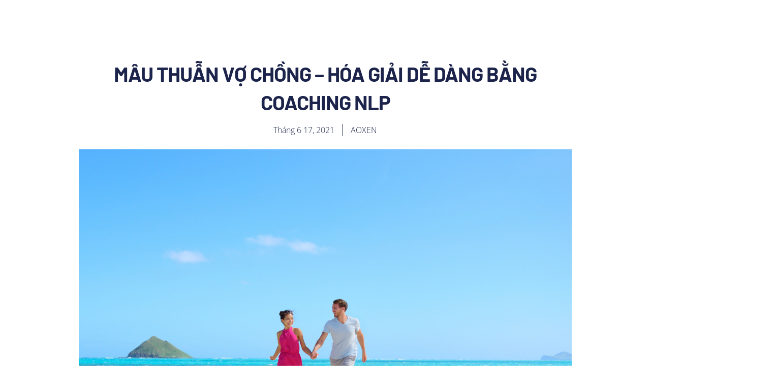

--- FILE ---
content_type: text/html; charset=UTF-8
request_url: https://nlptraining.vn/giai-thoat-mau-thuan-vo-chong-bang-coaching-nlp-2/
body_size: 23876
content:
<!doctype html>
<html lang="vi" prefix="og: https://ogp.me/ns#">
<head>
	<meta charset="UTF-8">
	<meta name="viewport" content="width=device-width, initial-scale=1">
	<link rel="profile" href="https://gmpg.org/xfn/11">
		<style>img:is([sizes="auto" i], [sizes^="auto," i]) { contain-intrinsic-size: 3000px 1500px }</style>
	
<!-- Tối ưu hóa công cụ tìm kiếm bởi Rank Math - https://rankmath.com/ -->
<title>MÂU THUẪN VỢ CHỒNG - HÓA GIẢI DỄ DÀNG BẰNG COACHING NLP - NLP</title>
<meta name="description" content="Vợ, chồng có người thứ ba hoặc cảm thấy đã đến lúc không thể hiểu nổi, không thể chấp nhận thói tật của nhau… Mâu thuẫn vợ chồng là những chuyện nhạy cảm, gây"/>
<meta name="robots" content="follow, index, max-snippet:-1, max-video-preview:-1, max-image-preview:large"/>
<link rel="canonical" href="https://nlptraining.vn/giai-thoat-mau-thuan-vo-chong-bang-coaching-nlp-2/" />
<meta property="og:locale" content="vi_VN" />
<meta property="og:type" content="article" />
<meta property="og:title" content="MÂU THUẪN VỢ CHỒNG - HÓA GIẢI DỄ DÀNG BẰNG COACHING NLP - NLP" />
<meta property="og:description" content="Vợ, chồng có người thứ ba hoặc cảm thấy đã đến lúc không thể hiểu nổi, không thể chấp nhận thói tật của nhau… Mâu thuẫn vợ chồng là những chuyện nhạy cảm, gây" />
<meta property="og:url" content="https://nlptraining.vn/giai-thoat-mau-thuan-vo-chong-bang-coaching-nlp-2/" />
<meta property="og:site_name" content="CÔNG TY TNHH MTV VIỆT NAM NLP COACHING" />
<meta property="article:section" content="Coaching NLP" />
<meta property="og:updated_time" content="2021-06-18T18:30:49+07:00" />
<meta property="og:image" content="https://nlptraining.vn/wp-content/uploads/2021/06/e10058645a62ae3cf773.jpg" />
<meta property="og:image:secure_url" content="https://nlptraining.vn/wp-content/uploads/2021/06/e10058645a62ae3cf773.jpg" />
<meta property="og:image:width" content="1208" />
<meta property="og:image:height" content="900" />
<meta property="og:image:alt" content="MÂU THUẪN VỢ CHỒNG" />
<meta property="og:image:type" content="image/jpeg" />
<meta property="article:published_time" content="2021-06-17T10:04:35+07:00" />
<meta property="article:modified_time" content="2021-06-18T18:30:49+07:00" />
<meta name="twitter:card" content="summary_large_image" />
<meta name="twitter:title" content="MÂU THUẪN VỢ CHỒNG - HÓA GIẢI DỄ DÀNG BẰNG COACHING NLP - NLP" />
<meta name="twitter:description" content="Vợ, chồng có người thứ ba hoặc cảm thấy đã đến lúc không thể hiểu nổi, không thể chấp nhận thói tật của nhau… Mâu thuẫn vợ chồng là những chuyện nhạy cảm, gây" />
<meta name="twitter:image" content="https://nlptraining.vn/wp-content/uploads/2021/06/e10058645a62ae3cf773.jpg" />
<script type="application/ld+json" class="rank-math-schema">{"@context":"https://schema.org","@graph":[{"@type":["Person","Organization"],"@id":"https://nlptraining.vn/#person","name":"training nlp","logo":{"@type":"ImageObject","@id":"https://nlptraining.vn/#logo","url":"http://nlptraining.vn/wp-content/uploads/2021/08/logo-cong-ty-trang.png","contentUrl":"http://nlptraining.vn/wp-content/uploads/2021/08/logo-cong-ty-trang.png","caption":"C\u00d4NG TY TNHH MTV VI\u1ec6T NAM NLP COACHING","inLanguage":"vi","width":"150","height":"150"},"image":{"@type":"ImageObject","@id":"https://nlptraining.vn/#logo","url":"http://nlptraining.vn/wp-content/uploads/2021/08/logo-cong-ty-trang.png","contentUrl":"http://nlptraining.vn/wp-content/uploads/2021/08/logo-cong-ty-trang.png","caption":"C\u00d4NG TY TNHH MTV VI\u1ec6T NAM NLP COACHING","inLanguage":"vi","width":"150","height":"150"}},{"@type":"WebSite","@id":"https://nlptraining.vn/#website","url":"https://nlptraining.vn","name":"C\u00d4NG TY TNHH MTV VI\u1ec6T NAM NLP COACHING","publisher":{"@id":"https://nlptraining.vn/#person"},"inLanguage":"vi"},{"@type":"ImageObject","@id":"https://nlptraining.vn/wp-content/uploads/2021/06/e10058645a62ae3cf773.jpg","url":"https://nlptraining.vn/wp-content/uploads/2021/06/e10058645a62ae3cf773.jpg","width":"1208","height":"900","inLanguage":"vi"},{"@type":"WebPage","@id":"https://nlptraining.vn/giai-thoat-mau-thuan-vo-chong-bang-coaching-nlp-2/#webpage","url":"https://nlptraining.vn/giai-thoat-mau-thuan-vo-chong-bang-coaching-nlp-2/","name":"M\u00c2U THU\u1eaaN V\u1ee2 CH\u1ed2NG - H\u00d3A GI\u1ea2I D\u1ec4 D\u00c0NG B\u1eb0NG COACHING NLP - NLP","datePublished":"2021-06-17T10:04:35+07:00","dateModified":"2021-06-18T18:30:49+07:00","isPartOf":{"@id":"https://nlptraining.vn/#website"},"primaryImageOfPage":{"@id":"https://nlptraining.vn/wp-content/uploads/2021/06/e10058645a62ae3cf773.jpg"},"inLanguage":"vi"},{"@type":"Person","@id":"https://nlptraining.vn/author/nlptraining/","name":"AOXEN","url":"https://nlptraining.vn/author/nlptraining/","image":{"@type":"ImageObject","@id":"https://secure.gravatar.com/avatar/8312973a3bf2878f7a1b2c9378420a09dfaf08d9f3b51e7051a1f7b9e328b1eb?s=96&amp;d=mm&amp;r=g","url":"https://secure.gravatar.com/avatar/8312973a3bf2878f7a1b2c9378420a09dfaf08d9f3b51e7051a1f7b9e328b1eb?s=96&amp;d=mm&amp;r=g","caption":"AOXEN","inLanguage":"vi"},"sameAs":["https://t.me/Aoxen"]},{"@type":"BlogPosting","headline":"M\u00c2U THU\u1eaaN V\u1ee2 CH\u1ed2NG - H\u00d3A GI\u1ea2I D\u1ec4 D\u00c0NG B\u1eb0NG COACHING NLP - NLP","keywords":"M\u00c2U THU\u1eaaN V\u1ee2 CH\u1ed2NG","datePublished":"2021-06-17T10:04:35+07:00","dateModified":"2021-06-18T18:30:49+07:00","articleSection":"Coaching NLP","author":{"@id":"https://nlptraining.vn/author/nlptraining/","name":"AOXEN"},"publisher":{"@id":"https://nlptraining.vn/#person"},"description":"V\u1ee3, ch\u1ed3ng c\u00f3 ng\u01b0\u1eddi th\u1ee9 ba ho\u1eb7c c\u1ea3m th\u1ea5y \u0111\u00e3 \u0111\u1ebfn l\u00fac kh\u00f4ng th\u1ec3 hi\u1ec3u n\u1ed5i, kh\u00f4ng th\u1ec3 ch\u1ea5p nh\u1eadn th\u00f3i t\u1eadt c\u1ee7a nhau\u2026 M\u00e2u thu\u1eabn v\u1ee3 ch\u1ed3ng l\u00e0 nh\u1eefng chuy\u1ec7n nh\u1ea1y c\u1ea3m, g\u00e2y","name":"M\u00c2U THU\u1eaaN V\u1ee2 CH\u1ed2NG - H\u00d3A GI\u1ea2I D\u1ec4 D\u00c0NG B\u1eb0NG COACHING NLP - NLP","@id":"https://nlptraining.vn/giai-thoat-mau-thuan-vo-chong-bang-coaching-nlp-2/#richSnippet","isPartOf":{"@id":"https://nlptraining.vn/giai-thoat-mau-thuan-vo-chong-bang-coaching-nlp-2/#webpage"},"image":{"@id":"https://nlptraining.vn/wp-content/uploads/2021/06/e10058645a62ae3cf773.jpg"},"inLanguage":"vi","mainEntityOfPage":{"@id":"https://nlptraining.vn/giai-thoat-mau-thuan-vo-chong-bang-coaching-nlp-2/#webpage"}}]}</script>
<!-- /Plugin SEO WordPress Rank Math -->

<link rel="alternate" type="application/rss+xml" title="Dòng thông tin NLP &raquo;" href="https://nlptraining.vn/feed/" />
<link rel="alternate" type="application/rss+xml" title="NLP &raquo; Dòng bình luận" href="https://nlptraining.vn/comments/feed/" />
<link rel="alternate" type="application/rss+xml" title="NLP &raquo; MÂU THUẪN VỢ CHỒNG &#8211; HÓA GIẢI DỄ DÀNG BẰNG COACHING NLP Dòng bình luận" href="https://nlptraining.vn/giai-thoat-mau-thuan-vo-chong-bang-coaching-nlp-2/feed/" />
<script>
window._wpemojiSettings = {"baseUrl":"https:\/\/s.w.org\/images\/core\/emoji\/16.0.1\/72x72\/","ext":".png","svgUrl":"https:\/\/s.w.org\/images\/core\/emoji\/16.0.1\/svg\/","svgExt":".svg","source":{"concatemoji":"https:\/\/nlptraining.vn\/wp-includes\/js\/wp-emoji-release.min.js?ver=26aa09794c7e03d1eb960f66b3f1a503"}};
/*! This file is auto-generated */
!function(s,n){var o,i,e;function c(e){try{var t={supportTests:e,timestamp:(new Date).valueOf()};sessionStorage.setItem(o,JSON.stringify(t))}catch(e){}}function p(e,t,n){e.clearRect(0,0,e.canvas.width,e.canvas.height),e.fillText(t,0,0);var t=new Uint32Array(e.getImageData(0,0,e.canvas.width,e.canvas.height).data),a=(e.clearRect(0,0,e.canvas.width,e.canvas.height),e.fillText(n,0,0),new Uint32Array(e.getImageData(0,0,e.canvas.width,e.canvas.height).data));return t.every(function(e,t){return e===a[t]})}function u(e,t){e.clearRect(0,0,e.canvas.width,e.canvas.height),e.fillText(t,0,0);for(var n=e.getImageData(16,16,1,1),a=0;a<n.data.length;a++)if(0!==n.data[a])return!1;return!0}function f(e,t,n,a){switch(t){case"flag":return n(e,"\ud83c\udff3\ufe0f\u200d\u26a7\ufe0f","\ud83c\udff3\ufe0f\u200b\u26a7\ufe0f")?!1:!n(e,"\ud83c\udde8\ud83c\uddf6","\ud83c\udde8\u200b\ud83c\uddf6")&&!n(e,"\ud83c\udff4\udb40\udc67\udb40\udc62\udb40\udc65\udb40\udc6e\udb40\udc67\udb40\udc7f","\ud83c\udff4\u200b\udb40\udc67\u200b\udb40\udc62\u200b\udb40\udc65\u200b\udb40\udc6e\u200b\udb40\udc67\u200b\udb40\udc7f");case"emoji":return!a(e,"\ud83e\udedf")}return!1}function g(e,t,n,a){var r="undefined"!=typeof WorkerGlobalScope&&self instanceof WorkerGlobalScope?new OffscreenCanvas(300,150):s.createElement("canvas"),o=r.getContext("2d",{willReadFrequently:!0}),i=(o.textBaseline="top",o.font="600 32px Arial",{});return e.forEach(function(e){i[e]=t(o,e,n,a)}),i}function t(e){var t=s.createElement("script");t.src=e,t.defer=!0,s.head.appendChild(t)}"undefined"!=typeof Promise&&(o="wpEmojiSettingsSupports",i=["flag","emoji"],n.supports={everything:!0,everythingExceptFlag:!0},e=new Promise(function(e){s.addEventListener("DOMContentLoaded",e,{once:!0})}),new Promise(function(t){var n=function(){try{var e=JSON.parse(sessionStorage.getItem(o));if("object"==typeof e&&"number"==typeof e.timestamp&&(new Date).valueOf()<e.timestamp+604800&&"object"==typeof e.supportTests)return e.supportTests}catch(e){}return null}();if(!n){if("undefined"!=typeof Worker&&"undefined"!=typeof OffscreenCanvas&&"undefined"!=typeof URL&&URL.createObjectURL&&"undefined"!=typeof Blob)try{var e="postMessage("+g.toString()+"("+[JSON.stringify(i),f.toString(),p.toString(),u.toString()].join(",")+"));",a=new Blob([e],{type:"text/javascript"}),r=new Worker(URL.createObjectURL(a),{name:"wpTestEmojiSupports"});return void(r.onmessage=function(e){c(n=e.data),r.terminate(),t(n)})}catch(e){}c(n=g(i,f,p,u))}t(n)}).then(function(e){for(var t in e)n.supports[t]=e[t],n.supports.everything=n.supports.everything&&n.supports[t],"flag"!==t&&(n.supports.everythingExceptFlag=n.supports.everythingExceptFlag&&n.supports[t]);n.supports.everythingExceptFlag=n.supports.everythingExceptFlag&&!n.supports.flag,n.DOMReady=!1,n.readyCallback=function(){n.DOMReady=!0}}).then(function(){return e}).then(function(){var e;n.supports.everything||(n.readyCallback(),(e=n.source||{}).concatemoji?t(e.concatemoji):e.wpemoji&&e.twemoji&&(t(e.twemoji),t(e.wpemoji)))}))}((window,document),window._wpemojiSettings);
</script>
<style id='wp-emoji-styles-inline-css'>

	img.wp-smiley, img.emoji {
		display: inline !important;
		border: none !important;
		box-shadow: none !important;
		height: 1em !important;
		width: 1em !important;
		margin: 0 0.07em !important;
		vertical-align: -0.1em !important;
		background: none !important;
		padding: 0 !important;
	}
</style>
<link rel='stylesheet' id='wp-block-library-css' href='https://nlptraining.vn/wp-includes/css/dist/block-library/style.min.css?ver=26aa09794c7e03d1eb960f66b3f1a503' media='all' />
<style id='classic-theme-styles-inline-css'>
/*! This file is auto-generated */
.wp-block-button__link{color:#fff;background-color:#32373c;border-radius:9999px;box-shadow:none;text-decoration:none;padding:calc(.667em + 2px) calc(1.333em + 2px);font-size:1.125em}.wp-block-file__button{background:#32373c;color:#fff;text-decoration:none}
</style>
<style id='global-styles-inline-css'>
:root{--wp--preset--aspect-ratio--square: 1;--wp--preset--aspect-ratio--4-3: 4/3;--wp--preset--aspect-ratio--3-4: 3/4;--wp--preset--aspect-ratio--3-2: 3/2;--wp--preset--aspect-ratio--2-3: 2/3;--wp--preset--aspect-ratio--16-9: 16/9;--wp--preset--aspect-ratio--9-16: 9/16;--wp--preset--color--black: #000000;--wp--preset--color--cyan-bluish-gray: #abb8c3;--wp--preset--color--white: #ffffff;--wp--preset--color--pale-pink: #f78da7;--wp--preset--color--vivid-red: #cf2e2e;--wp--preset--color--luminous-vivid-orange: #ff6900;--wp--preset--color--luminous-vivid-amber: #fcb900;--wp--preset--color--light-green-cyan: #7bdcb5;--wp--preset--color--vivid-green-cyan: #00d084;--wp--preset--color--pale-cyan-blue: #8ed1fc;--wp--preset--color--vivid-cyan-blue: #0693e3;--wp--preset--color--vivid-purple: #9b51e0;--wp--preset--gradient--vivid-cyan-blue-to-vivid-purple: linear-gradient(135deg,rgba(6,147,227,1) 0%,rgb(155,81,224) 100%);--wp--preset--gradient--light-green-cyan-to-vivid-green-cyan: linear-gradient(135deg,rgb(122,220,180) 0%,rgb(0,208,130) 100%);--wp--preset--gradient--luminous-vivid-amber-to-luminous-vivid-orange: linear-gradient(135deg,rgba(252,185,0,1) 0%,rgba(255,105,0,1) 100%);--wp--preset--gradient--luminous-vivid-orange-to-vivid-red: linear-gradient(135deg,rgba(255,105,0,1) 0%,rgb(207,46,46) 100%);--wp--preset--gradient--very-light-gray-to-cyan-bluish-gray: linear-gradient(135deg,rgb(238,238,238) 0%,rgb(169,184,195) 100%);--wp--preset--gradient--cool-to-warm-spectrum: linear-gradient(135deg,rgb(74,234,220) 0%,rgb(151,120,209) 20%,rgb(207,42,186) 40%,rgb(238,44,130) 60%,rgb(251,105,98) 80%,rgb(254,248,76) 100%);--wp--preset--gradient--blush-light-purple: linear-gradient(135deg,rgb(255,206,236) 0%,rgb(152,150,240) 100%);--wp--preset--gradient--blush-bordeaux: linear-gradient(135deg,rgb(254,205,165) 0%,rgb(254,45,45) 50%,rgb(107,0,62) 100%);--wp--preset--gradient--luminous-dusk: linear-gradient(135deg,rgb(255,203,112) 0%,rgb(199,81,192) 50%,rgb(65,88,208) 100%);--wp--preset--gradient--pale-ocean: linear-gradient(135deg,rgb(255,245,203) 0%,rgb(182,227,212) 50%,rgb(51,167,181) 100%);--wp--preset--gradient--electric-grass: linear-gradient(135deg,rgb(202,248,128) 0%,rgb(113,206,126) 100%);--wp--preset--gradient--midnight: linear-gradient(135deg,rgb(2,3,129) 0%,rgb(40,116,252) 100%);--wp--preset--font-size--small: 13px;--wp--preset--font-size--medium: 20px;--wp--preset--font-size--large: 36px;--wp--preset--font-size--x-large: 42px;--wp--preset--spacing--20: 0.44rem;--wp--preset--spacing--30: 0.67rem;--wp--preset--spacing--40: 1rem;--wp--preset--spacing--50: 1.5rem;--wp--preset--spacing--60: 2.25rem;--wp--preset--spacing--70: 3.38rem;--wp--preset--spacing--80: 5.06rem;--wp--preset--shadow--natural: 6px 6px 9px rgba(0, 0, 0, 0.2);--wp--preset--shadow--deep: 12px 12px 50px rgba(0, 0, 0, 0.4);--wp--preset--shadow--sharp: 6px 6px 0px rgba(0, 0, 0, 0.2);--wp--preset--shadow--outlined: 6px 6px 0px -3px rgba(255, 255, 255, 1), 6px 6px rgba(0, 0, 0, 1);--wp--preset--shadow--crisp: 6px 6px 0px rgba(0, 0, 0, 1);}:where(.is-layout-flex){gap: 0.5em;}:where(.is-layout-grid){gap: 0.5em;}body .is-layout-flex{display: flex;}.is-layout-flex{flex-wrap: wrap;align-items: center;}.is-layout-flex > :is(*, div){margin: 0;}body .is-layout-grid{display: grid;}.is-layout-grid > :is(*, div){margin: 0;}:where(.wp-block-columns.is-layout-flex){gap: 2em;}:where(.wp-block-columns.is-layout-grid){gap: 2em;}:where(.wp-block-post-template.is-layout-flex){gap: 1.25em;}:where(.wp-block-post-template.is-layout-grid){gap: 1.25em;}.has-black-color{color: var(--wp--preset--color--black) !important;}.has-cyan-bluish-gray-color{color: var(--wp--preset--color--cyan-bluish-gray) !important;}.has-white-color{color: var(--wp--preset--color--white) !important;}.has-pale-pink-color{color: var(--wp--preset--color--pale-pink) !important;}.has-vivid-red-color{color: var(--wp--preset--color--vivid-red) !important;}.has-luminous-vivid-orange-color{color: var(--wp--preset--color--luminous-vivid-orange) !important;}.has-luminous-vivid-amber-color{color: var(--wp--preset--color--luminous-vivid-amber) !important;}.has-light-green-cyan-color{color: var(--wp--preset--color--light-green-cyan) !important;}.has-vivid-green-cyan-color{color: var(--wp--preset--color--vivid-green-cyan) !important;}.has-pale-cyan-blue-color{color: var(--wp--preset--color--pale-cyan-blue) !important;}.has-vivid-cyan-blue-color{color: var(--wp--preset--color--vivid-cyan-blue) !important;}.has-vivid-purple-color{color: var(--wp--preset--color--vivid-purple) !important;}.has-black-background-color{background-color: var(--wp--preset--color--black) !important;}.has-cyan-bluish-gray-background-color{background-color: var(--wp--preset--color--cyan-bluish-gray) !important;}.has-white-background-color{background-color: var(--wp--preset--color--white) !important;}.has-pale-pink-background-color{background-color: var(--wp--preset--color--pale-pink) !important;}.has-vivid-red-background-color{background-color: var(--wp--preset--color--vivid-red) !important;}.has-luminous-vivid-orange-background-color{background-color: var(--wp--preset--color--luminous-vivid-orange) !important;}.has-luminous-vivid-amber-background-color{background-color: var(--wp--preset--color--luminous-vivid-amber) !important;}.has-light-green-cyan-background-color{background-color: var(--wp--preset--color--light-green-cyan) !important;}.has-vivid-green-cyan-background-color{background-color: var(--wp--preset--color--vivid-green-cyan) !important;}.has-pale-cyan-blue-background-color{background-color: var(--wp--preset--color--pale-cyan-blue) !important;}.has-vivid-cyan-blue-background-color{background-color: var(--wp--preset--color--vivid-cyan-blue) !important;}.has-vivid-purple-background-color{background-color: var(--wp--preset--color--vivid-purple) !important;}.has-black-border-color{border-color: var(--wp--preset--color--black) !important;}.has-cyan-bluish-gray-border-color{border-color: var(--wp--preset--color--cyan-bluish-gray) !important;}.has-white-border-color{border-color: var(--wp--preset--color--white) !important;}.has-pale-pink-border-color{border-color: var(--wp--preset--color--pale-pink) !important;}.has-vivid-red-border-color{border-color: var(--wp--preset--color--vivid-red) !important;}.has-luminous-vivid-orange-border-color{border-color: var(--wp--preset--color--luminous-vivid-orange) !important;}.has-luminous-vivid-amber-border-color{border-color: var(--wp--preset--color--luminous-vivid-amber) !important;}.has-light-green-cyan-border-color{border-color: var(--wp--preset--color--light-green-cyan) !important;}.has-vivid-green-cyan-border-color{border-color: var(--wp--preset--color--vivid-green-cyan) !important;}.has-pale-cyan-blue-border-color{border-color: var(--wp--preset--color--pale-cyan-blue) !important;}.has-vivid-cyan-blue-border-color{border-color: var(--wp--preset--color--vivid-cyan-blue) !important;}.has-vivid-purple-border-color{border-color: var(--wp--preset--color--vivid-purple) !important;}.has-vivid-cyan-blue-to-vivid-purple-gradient-background{background: var(--wp--preset--gradient--vivid-cyan-blue-to-vivid-purple) !important;}.has-light-green-cyan-to-vivid-green-cyan-gradient-background{background: var(--wp--preset--gradient--light-green-cyan-to-vivid-green-cyan) !important;}.has-luminous-vivid-amber-to-luminous-vivid-orange-gradient-background{background: var(--wp--preset--gradient--luminous-vivid-amber-to-luminous-vivid-orange) !important;}.has-luminous-vivid-orange-to-vivid-red-gradient-background{background: var(--wp--preset--gradient--luminous-vivid-orange-to-vivid-red) !important;}.has-very-light-gray-to-cyan-bluish-gray-gradient-background{background: var(--wp--preset--gradient--very-light-gray-to-cyan-bluish-gray) !important;}.has-cool-to-warm-spectrum-gradient-background{background: var(--wp--preset--gradient--cool-to-warm-spectrum) !important;}.has-blush-light-purple-gradient-background{background: var(--wp--preset--gradient--blush-light-purple) !important;}.has-blush-bordeaux-gradient-background{background: var(--wp--preset--gradient--blush-bordeaux) !important;}.has-luminous-dusk-gradient-background{background: var(--wp--preset--gradient--luminous-dusk) !important;}.has-pale-ocean-gradient-background{background: var(--wp--preset--gradient--pale-ocean) !important;}.has-electric-grass-gradient-background{background: var(--wp--preset--gradient--electric-grass) !important;}.has-midnight-gradient-background{background: var(--wp--preset--gradient--midnight) !important;}.has-small-font-size{font-size: var(--wp--preset--font-size--small) !important;}.has-medium-font-size{font-size: var(--wp--preset--font-size--medium) !important;}.has-large-font-size{font-size: var(--wp--preset--font-size--large) !important;}.has-x-large-font-size{font-size: var(--wp--preset--font-size--x-large) !important;}
:where(.wp-block-post-template.is-layout-flex){gap: 1.25em;}:where(.wp-block-post-template.is-layout-grid){gap: 1.25em;}
:where(.wp-block-columns.is-layout-flex){gap: 2em;}:where(.wp-block-columns.is-layout-grid){gap: 2em;}
:root :where(.wp-block-pullquote){font-size: 1.5em;line-height: 1.6;}
</style>
<link rel='stylesheet' id='hello-elementor-css' href='https://nlptraining.vn/wp-content/themes/hello-elementor/style.min.css?ver=3.1.0' media='all' />
<link rel='stylesheet' id='hello-elementor-theme-style-css' href='https://nlptraining.vn/wp-content/themes/hello-elementor/theme.min.css?ver=3.1.0' media='all' />
<link rel='stylesheet' id='hello-elementor-header-footer-css' href='https://nlptraining.vn/wp-content/themes/hello-elementor/header-footer.min.css?ver=3.1.0' media='all' />
<link rel='stylesheet' id='elementor-frontend-css' href='https://nlptraining.vn/wp-content/plugins/elementor/assets/css/frontend.min.css?ver=3.28.3' media='all' />
<link rel='stylesheet' id='widget-image-css' href='https://nlptraining.vn/wp-content/plugins/elementor/assets/css/widget-image.min.css?ver=3.28.3' media='all' />
<link rel='stylesheet' id='widget-nav-menu-css' href='https://nlptraining.vn/wp-content/plugins/pro-elements/assets/css/widget-nav-menu.min.css?ver=3.27.3' media='all' />
<link rel='stylesheet' id='e-animation-fadeInDown-css' href='https://nlptraining.vn/wp-content/plugins/elementor/assets/lib/animations/styles/fadeInDown.min.css?ver=3.28.3' media='all' />
<link rel='stylesheet' id='e-sticky-css' href='https://nlptraining.vn/wp-content/plugins/pro-elements/assets/css/modules/sticky.min.css?ver=3.27.3' media='all' />
<link rel='stylesheet' id='widget-social-icons-css' href='https://nlptraining.vn/wp-content/plugins/elementor/assets/css/widget-social-icons.min.css?ver=3.28.3' media='all' />
<link rel='stylesheet' id='e-apple-webkit-css' href='https://nlptraining.vn/wp-content/plugins/elementor/assets/css/conditionals/apple-webkit.min.css?ver=3.28.3' media='all' />
<link rel='stylesheet' id='e-animation-fadeInUp-css' href='https://nlptraining.vn/wp-content/plugins/elementor/assets/lib/animations/styles/fadeInUp.min.css?ver=3.28.3' media='all' />
<link rel='stylesheet' id='widget-icon-list-css' href='https://nlptraining.vn/wp-content/plugins/elementor/assets/css/widget-icon-list.min.css?ver=3.28.3' media='all' />
<link rel='stylesheet' id='widget-heading-css' href='https://nlptraining.vn/wp-content/plugins/elementor/assets/css/widget-heading.min.css?ver=3.28.3' media='all' />
<link rel='stylesheet' id='widget-form-css' href='https://nlptraining.vn/wp-content/plugins/pro-elements/assets/css/widget-form.min.css?ver=3.27.3' media='all' />
<link rel='stylesheet' id='widget-divider-css' href='https://nlptraining.vn/wp-content/plugins/elementor/assets/css/widget-divider.min.css?ver=3.28.3' media='all' />
<link rel='stylesheet' id='e-animation-rotateInUpLeft-css' href='https://nlptraining.vn/wp-content/plugins/elementor/assets/lib/animations/styles/rotateInUpLeft.min.css?ver=3.28.3' media='all' />
<link rel='stylesheet' id='widget-post-info-css' href='https://nlptraining.vn/wp-content/plugins/pro-elements/assets/css/widget-post-info.min.css?ver=3.27.3' media='all' />
<link rel='stylesheet' id='widget-post-navigation-css' href='https://nlptraining.vn/wp-content/plugins/pro-elements/assets/css/widget-post-navigation.min.css?ver=3.27.3' media='all' />
<link rel='stylesheet' id='widget-share-buttons-css' href='https://nlptraining.vn/wp-content/plugins/pro-elements/assets/css/widget-share-buttons.min.css?ver=3.27.3' media='all' />
<link rel='stylesheet' id='widget-posts-css' href='https://nlptraining.vn/wp-content/plugins/pro-elements/assets/css/widget-posts.min.css?ver=3.27.3' media='all' />
<link rel='stylesheet' id='elementor-post-18349-css' href='https://nlptraining.vn/wp-content/uploads/elementor/css/post-18349.css?ver=1761066817' media='all' />
<link rel='stylesheet' id='elementor-post-16073-css' href='https://nlptraining.vn/wp-content/uploads/elementor/css/post-16073.css?ver=1761066817' media='all' />
<link rel='stylesheet' id='elementor-post-16080-css' href='https://nlptraining.vn/wp-content/uploads/elementor/css/post-16080.css?ver=1761066817' media='all' />
<link rel='stylesheet' id='elementor-post-17060-css' href='https://nlptraining.vn/wp-content/uploads/elementor/css/post-17060.css?ver=1761067123' media='all' />
<link rel='stylesheet' id='elementor-gf-local-notosanshk-css' href='https://nlptraining.vn/wp-content/uploads/elementor/google-fonts/css/notosanshk.css?ver=1744865197' media='all' />
<link rel='stylesheet' id='elementor-gf-local-opensans-css' href='https://nlptraining.vn/wp-content/uploads/elementor/google-fonts/css/opensans.css?ver=1744865200' media='all' />
<link rel='stylesheet' id='elementor-gf-local-barlow-css' href='https://nlptraining.vn/wp-content/uploads/elementor/google-fonts/css/barlow.css?ver=1744864425' media='all' />
<link rel='stylesheet' id='elementor-gf-local-poppins-css' href='https://nlptraining.vn/wp-content/uploads/elementor/google-fonts/css/poppins.css?ver=1744864449' media='all' />
<script src="https://nlptraining.vn/wp-includes/js/jquery/jquery.min.js?ver=3.7.1" id="jquery-core-js"></script>
<script src="https://nlptraining.vn/wp-includes/js/jquery/jquery-migrate.min.js?ver=3.4.1" id="jquery-migrate-js"></script>
<link rel="https://api.w.org/" href="https://nlptraining.vn/wp-json/" /><link rel="alternate" title="JSON" type="application/json" href="https://nlptraining.vn/wp-json/wp/v2/posts/7260" /><link rel="EditURI" type="application/rsd+xml" title="RSD" href="https://nlptraining.vn/xmlrpc.php?rsd" />
<link rel='shortlink' href='https://nlptraining.vn/?p=7260' />
<link rel="alternate" title="oNhúng (JSON)" type="application/json+oembed" href="https://nlptraining.vn/wp-json/oembed/1.0/embed?url=https%3A%2F%2Fnlptraining.vn%2Fgiai-thoat-mau-thuan-vo-chong-bang-coaching-nlp-2%2F" />
<link rel="alternate" title="oNhúng (XML)" type="text/xml+oembed" href="https://nlptraining.vn/wp-json/oembed/1.0/embed?url=https%3A%2F%2Fnlptraining.vn%2Fgiai-thoat-mau-thuan-vo-chong-bang-coaching-nlp-2%2F&#038;format=xml" />
<meta name="generator" content="Elementor 3.28.3; features: e_font_icon_svg, additional_custom_breakpoints, e_local_google_fonts; settings: css_print_method-external, google_font-enabled, font_display-auto">
<style> 
	.elementor-kit-17517{
		--e-global-color-sk_color_5:#bf7e3b!important}
</style>
			<style>
				.e-con.e-parent:nth-of-type(n+4):not(.e-lazyloaded):not(.e-no-lazyload),
				.e-con.e-parent:nth-of-type(n+4):not(.e-lazyloaded):not(.e-no-lazyload) * {
					background-image: none !important;
				}
				@media screen and (max-height: 1024px) {
					.e-con.e-parent:nth-of-type(n+3):not(.e-lazyloaded):not(.e-no-lazyload),
					.e-con.e-parent:nth-of-type(n+3):not(.e-lazyloaded):not(.e-no-lazyload) * {
						background-image: none !important;
					}
				}
				@media screen and (max-height: 640px) {
					.e-con.e-parent:nth-of-type(n+2):not(.e-lazyloaded):not(.e-no-lazyload),
					.e-con.e-parent:nth-of-type(n+2):not(.e-lazyloaded):not(.e-no-lazyload) * {
						background-image: none !important;
					}
				}
			</style>
			<script async src="https://www.googletagmanager.com/gtag/js?id=G-N6Z75T2JBE"></script>
<script>
  window.dataLayer = window.dataLayer || [];
  function gtag(){dataLayer.push(arguments);}
  gtag('js', new Date());

  gtag('config', 'G-N6Z75T2JBE');
</script>			<meta name="theme-color" content="#FFFFFF">
			</head>
<body class="wp-singular post-template-default single single-post postid-7260 single-format-standard wp-theme-hello-elementor elementor-default elementor-template-full-width elementor-kit-18349 elementor-page-17060">



		<div data-elementor-type="header" data-elementor-id="16073" class="elementor elementor-16073 elementor-location-header" data-elementor-post-type="elementor_library">
			<div class="elementor-element elementor-element-d98f602 e-flex e-con-boxed elementor-repeater-item-default_padding sk-none elementor-repeater-item-none elementor-repeater-item-none_hover elementor-invisible e-con e-parent" data-id="d98f602" data-element_type="container" data-settings="{&quot;animation&quot;:&quot;fadeInDown&quot;,&quot;background_background&quot;:&quot;classic&quot;,&quot;sticky&quot;:&quot;top&quot;,&quot;ang_container_spacing_size&quot;:&quot;default_padding&quot;,&quot;sticky_on&quot;:[&quot;desktop&quot;,&quot;tablet&quot;,&quot;mobile&quot;],&quot;sticky_offset&quot;:0,&quot;sticky_effects_offset&quot;:0,&quot;sticky_anchor_link_offset&quot;:0}">
					<div class="e-con-inner">
				<div class="elementor-element elementor-element-1d3b347 elementor-widget__width-initial elementor-widget-mobile__width-initial external_elementor-repeater-item-none_external elementor-repeater-item-none elementor-repeater-item-none_hover elementor-widget elementor-widget-image" data-id="1d3b347" data-element_type="widget" data-widget_type="image.default">
				<div class="elementor-widget-container">
																<a href="https://nlptraining.vn">
							<img loading="lazy" width="800" height="191" src="https://nlptraining.vn/wp-content/uploads/2024/05/THAY-SIG-02-1024x245.png" class="attachment-large size-large wp-image-18211" alt="" srcset="https://nlptraining.vn/wp-content/uploads/2024/05/THAY-SIG-02-1024x245.png 1024w, https://nlptraining.vn/wp-content/uploads/2024/05/THAY-SIG-02-300x72.png 300w, https://nlptraining.vn/wp-content/uploads/2024/05/THAY-SIG-02-768x184.png 768w, https://nlptraining.vn/wp-content/uploads/2024/05/THAY-SIG-02-1536x368.png 1536w, https://nlptraining.vn/wp-content/uploads/2024/05/THAY-SIG-02-2048x491.png 2048w, https://nlptraining.vn/wp-content/uploads/2024/05/THAY-SIG-02-600x144.png 600w" sizes="(max-width: 800px) 100vw, 800px" />								</a>
															</div>
				</div>
				<div class="elementor-element elementor-element-af86873 elementor-nav-menu--stretch elementor-nav-menu--dropdown-tablet elementor-nav-menu__text-align-aside elementor-nav-menu--toggle elementor-nav-menu--burger elementor-repeater-item-none elementor-repeater-item-none_hover elementor-widget elementor-widget-nav-menu" data-id="af86873" data-element_type="widget" data-settings="{&quot;full_width&quot;:&quot;stretch&quot;,&quot;submenu_icon&quot;:{&quot;value&quot;:&quot;&lt;i class=\&quot;\&quot;&gt;&lt;\/i&gt;&quot;,&quot;library&quot;:&quot;&quot;},&quot;layout&quot;:&quot;horizontal&quot;,&quot;toggle&quot;:&quot;burger&quot;}" data-widget_type="nav-menu.default">
				<div class="elementor-widget-container">
								<nav aria-label="Menu" class="elementor-nav-menu--main elementor-nav-menu__container elementor-nav-menu--layout-horizontal e--pointer-underline e--animation-fade">
				<ul id="menu-1-af86873" class="elementor-nav-menu"><li class="menu-item menu-item-type-custom menu-item-object-custom menu-item-has-children menu-item-18238"><a href="https://nguyenxuanhuong.com/" class="elementor-item">Giới thiệu</a>
<ul class="sub-menu elementor-nav-menu--dropdown">
	<li class="menu-item menu-item-type-custom menu-item-object-custom menu-item-18214"><a href="https://nlptraining.vn/nlp-la-gi/" class="elementor-sub-item">NLP là gì</a></li>
</ul>
</li>
<li class="menu-item menu-item-type-custom menu-item-object-custom menu-item-has-children menu-item-18239"><a href="https://khoahocnlponline.com/" class="elementor-item">CÁC KHÓA ĐÀO TẠO</a>
<ul class="sub-menu elementor-nav-menu--dropdown">
	<li class="menu-item menu-item-type-post_type menu-item-object-page menu-item-19521"><a href="https://nlptraining.vn/nlp-online-2/" class="elementor-sub-item">NLP Online</a></li>
	<li class="menu-item menu-item-type-custom menu-item-object-custom menu-item-19755"><a href="https://nlptraining.vn/nlppractitioner/" class="elementor-sub-item">NLP Practitioner</a></li>
	<li class="menu-item menu-item-type-custom menu-item-object-custom menu-item-18215"><a href="https://nlptraining.vn/nlp-master/" class="elementor-sub-item">NLP Master</a></li>
</ul>
</li>
<li class="menu-item menu-item-type-custom menu-item-object-custom menu-item-has-children menu-item-18218"><a href="#" class="elementor-item elementor-item-anchor">Thư viện</a>
<ul class="sub-menu elementor-nav-menu--dropdown">
	<li class="menu-item menu-item-type-custom menu-item-object-custom menu-item-18217"><a href="https://www.youtube.com/channel/UCrJhhEMqz6p5faSF266gAVA" class="elementor-sub-item">Video</a></li>
	<li class="menu-item menu-item-type-custom menu-item-object-custom menu-item-18219"><a href="https://nlptraining.vn/radio-online/" class="elementor-sub-item">Radio</a></li>
	<li class="menu-item menu-item-type-custom menu-item-object-custom menu-item-18220"><a href="https://nlptraining.vn/danh-muc-san-pham/sach/" class="elementor-sub-item">Sách</a></li>
</ul>
</li>
<li class="menu-item menu-item-type-custom menu-item-object-custom menu-item-has-children menu-item-18221"><a class="elementor-item">Blog</a>
<ul class="sub-menu elementor-nav-menu--dropdown">
	<li class="menu-item menu-item-type-custom menu-item-object-custom menu-item-18224"><a href="https://nlptraining.vn/category/tin-tuc/" class="elementor-sub-item">Tin tức</a></li>
	<li class="menu-item menu-item-type-taxonomy menu-item-object-category menu-item-18604"><a href="https://nlptraining.vn/khoa-hoc/" class="elementor-sub-item">Khóa học</a></li>
	<li class="menu-item menu-item-type-custom menu-item-object-custom menu-item-has-children menu-item-18225"><a href="#" class="elementor-sub-item elementor-item-anchor">Góc báo chí</a>
	<ul class="sub-menu elementor-nav-menu--dropdown">
		<li class="menu-item menu-item-type-custom menu-item-object-custom menu-item-18226"><a href="https://doisongphapluat.com.vn/nguyen-xuan-huong-nguoi-dan-loi-giup-coachee-tim-ra-gia-tri-cua-ban-than-a535010.html" class="elementor-sub-item">Đời sống pháp luật</a></li>
		<li class="menu-item menu-item-type-custom menu-item-object-custom menu-item-18227"><a href="https://dantri.com.vn/giao-duc/vietnam-nlp-coaching-con-nguoi-la-trung-tam-cho-su-phat-trien-ben-vung-20220505100735990.htm" class="elementor-sub-item">Dân trí</a></li>
		<li class="menu-item menu-item-type-custom menu-item-object-custom menu-item-18228"><a href="https://www.24h.com.vn/nhip-song-tre/nguyen-xuan-huong-khat-khao-mang-hanh-phuc-va-thanh-cong-cho-cong-dong-c685a1353821.html?zarsrc=31&#038;utm_source=zalo&#038;utm_medium=zalo&#038;utm_campaign=zalo&#038;fbclid=IwY2xjawFRHIJleHRuA2FlbQIxMAABHSI9DYaq3JNnQod8jLfFT4Ycj0zz4BculIWfALdtiRARJ3g_i7s0-awG4A_aem_t5T5guwh_m4dUP8VLy80Jg" class="elementor-sub-item">24H</a></li>
		<li class="menu-item menu-item-type-custom menu-item-object-custom menu-item-18229"><a href="https://yeah1.com/doi-song/ceo-nguyen-xuan-huong-voi-su-menh-dua-nlp-dung-dau-trong-linh-vuc-huan-luyen-con-nguoi-va-doanh-nghiep-vAEOzzOPVw.html?zarsrc=31&#038;utm_source=zalo&#038;utm_medium=zalo&#038;utm_campaign=zalo&#038;fbclid=IwY2xjawFRHFlleHRuA2FlbQIxMAABHZLHeZ-F-WTJinl4OcTxZgDv0kHgPOlam7Im3pWzKtbIOcds4BhEGBXO8g_aem_vU3j-bEGJc4BUFzT0_o-AQ" class="elementor-sub-item">Yeah1</a></li>
		<li class="menu-item menu-item-type-custom menu-item-object-custom menu-item-18230"><a href="https://kinhtevadautu.vn/coach-nguyen-xuan-huong-chuyen-gia-xuat-sac-chua-lanh-ton-thuong-3940.html" class="elementor-sub-item">Kinh tế đầu tư</a></li>
		<li class="menu-item menu-item-type-custom menu-item-object-custom menu-item-18231"><a href="https://afamily.vn/coach-nguyen-xuan-huong-va-hanh-trinh-dinh-huong-tuong-lai-cho-the-he-tre-doanh-nghiep-phat-trien-20220513101321126.chn" class="elementor-sub-item">aFamily</a></li>
		<li class="menu-item menu-item-type-custom menu-item-object-custom menu-item-18232"><a href="https://www.nguoiduatin.vn/gap-go-nha-dao-tao-huan-luyen-nlp-hang-dau-viet-nam-ceo-nguyen-xuan-huong-204584886.htm" class="elementor-sub-item">Người đưa tin</a></li>
		<li class="menu-item menu-item-type-custom menu-item-object-custom menu-item-18233"><a href="https://ketnoithuonghieu.vn/trainer-and-coach-nguyen-xuan-huong-khat-vong-giup-hang-trieu-nguoi-viet-nam-hanh-phuc-a9076.html?fbclid=IwY2xjawGNhkJleHRuA2FlbQIxMAABHcri8peiLFpLVvb_tXKrVNM67bB0YCV0A_vu6cbvLg6QvP2UhmukY2xu2Q_aem_Ly-nnKIY5EZrmadabBYo1A" class="elementor-sub-item">Kết nối thương hiệu</a></li>
		<li class="menu-item menu-item-type-custom menu-item-object-custom menu-item-18236"><a href="https://nlptraining.vn/category/phat-trien-doanh-nghiep/" class="elementor-sub-item">Phát triển doanh nghiệp</a></li>
	</ul>
</li>
	<li class="menu-item menu-item-type-custom menu-item-object-custom menu-item-18234"><a href="https://nlptraining.vn/category/coaching-nlp/" class="elementor-sub-item">Coaching NLP</a></li>
	<li class="menu-item menu-item-type-custom menu-item-object-custom menu-item-18235"><a href="https://nlptraining.vn/category/cac-ky-thuat-ung-dung-nlp/" class="elementor-sub-item">Các kỹ thuật ứng dụng NLP</a></li>
	<li class="menu-item menu-item-type-custom menu-item-object-custom menu-item-18237"><a href="https://nlptraining.vn/category/nhung-cuoc-doi-chuyen-hoa/" class="elementor-sub-item">Những cuộc đời chuyển hóa</a></li>
</ul>
</li>
<li class="menu-item menu-item-type-custom menu-item-object-custom menu-item-18222"><a href="https://nlptraining.vn/lien-he/" class="elementor-item">Liên hệ</a></li>
</ul>			</nav>
					<div class="elementor-menu-toggle" role="button" tabindex="0" aria-label="Menu Toggle" aria-expanded="false">
			<svg aria-hidden="true" role="presentation" class="elementor-menu-toggle__icon--open e-font-icon-svg e-eicon-menu-bar" viewBox="0 0 1000 1000" xmlns="http://www.w3.org/2000/svg"><path d="M104 333H896C929 333 958 304 958 271S929 208 896 208H104C71 208 42 237 42 271S71 333 104 333ZM104 583H896C929 583 958 554 958 521S929 458 896 458H104C71 458 42 487 42 521S71 583 104 583ZM104 833H896C929 833 958 804 958 771S929 708 896 708H104C71 708 42 737 42 771S71 833 104 833Z"></path></svg><svg aria-hidden="true" role="presentation" class="elementor-menu-toggle__icon--close e-font-icon-svg e-eicon-close" viewBox="0 0 1000 1000" xmlns="http://www.w3.org/2000/svg"><path d="M742 167L500 408 258 167C246 154 233 150 217 150 196 150 179 158 167 167 154 179 150 196 150 212 150 229 154 242 171 254L408 500 167 742C138 771 138 800 167 829 196 858 225 858 254 829L496 587 738 829C750 842 767 846 783 846 800 846 817 842 829 829 842 817 846 804 846 783 846 767 842 750 829 737L588 500 833 258C863 229 863 200 833 171 804 137 775 137 742 167Z"></path></svg>		</div>
					<nav class="elementor-nav-menu--dropdown elementor-nav-menu__container" aria-hidden="true">
				<ul id="menu-2-af86873" class="elementor-nav-menu"><li class="menu-item menu-item-type-custom menu-item-object-custom menu-item-has-children menu-item-18238"><a href="https://nguyenxuanhuong.com/" class="elementor-item" tabindex="-1">Giới thiệu</a>
<ul class="sub-menu elementor-nav-menu--dropdown">
	<li class="menu-item menu-item-type-custom menu-item-object-custom menu-item-18214"><a href="https://nlptraining.vn/nlp-la-gi/" class="elementor-sub-item" tabindex="-1">NLP là gì</a></li>
</ul>
</li>
<li class="menu-item menu-item-type-custom menu-item-object-custom menu-item-has-children menu-item-18239"><a href="https://khoahocnlponline.com/" class="elementor-item" tabindex="-1">CÁC KHÓA ĐÀO TẠO</a>
<ul class="sub-menu elementor-nav-menu--dropdown">
	<li class="menu-item menu-item-type-post_type menu-item-object-page menu-item-19521"><a href="https://nlptraining.vn/nlp-online-2/" class="elementor-sub-item" tabindex="-1">NLP Online</a></li>
	<li class="menu-item menu-item-type-custom menu-item-object-custom menu-item-19755"><a href="https://nlptraining.vn/nlppractitioner/" class="elementor-sub-item" tabindex="-1">NLP Practitioner</a></li>
	<li class="menu-item menu-item-type-custom menu-item-object-custom menu-item-18215"><a href="https://nlptraining.vn/nlp-master/" class="elementor-sub-item" tabindex="-1">NLP Master</a></li>
</ul>
</li>
<li class="menu-item menu-item-type-custom menu-item-object-custom menu-item-has-children menu-item-18218"><a href="#" class="elementor-item elementor-item-anchor" tabindex="-1">Thư viện</a>
<ul class="sub-menu elementor-nav-menu--dropdown">
	<li class="menu-item menu-item-type-custom menu-item-object-custom menu-item-18217"><a href="https://www.youtube.com/channel/UCrJhhEMqz6p5faSF266gAVA" class="elementor-sub-item" tabindex="-1">Video</a></li>
	<li class="menu-item menu-item-type-custom menu-item-object-custom menu-item-18219"><a href="https://nlptraining.vn/radio-online/" class="elementor-sub-item" tabindex="-1">Radio</a></li>
	<li class="menu-item menu-item-type-custom menu-item-object-custom menu-item-18220"><a href="https://nlptraining.vn/danh-muc-san-pham/sach/" class="elementor-sub-item" tabindex="-1">Sách</a></li>
</ul>
</li>
<li class="menu-item menu-item-type-custom menu-item-object-custom menu-item-has-children menu-item-18221"><a class="elementor-item" tabindex="-1">Blog</a>
<ul class="sub-menu elementor-nav-menu--dropdown">
	<li class="menu-item menu-item-type-custom menu-item-object-custom menu-item-18224"><a href="https://nlptraining.vn/category/tin-tuc/" class="elementor-sub-item" tabindex="-1">Tin tức</a></li>
	<li class="menu-item menu-item-type-taxonomy menu-item-object-category menu-item-18604"><a href="https://nlptraining.vn/khoa-hoc/" class="elementor-sub-item" tabindex="-1">Khóa học</a></li>
	<li class="menu-item menu-item-type-custom menu-item-object-custom menu-item-has-children menu-item-18225"><a href="#" class="elementor-sub-item elementor-item-anchor" tabindex="-1">Góc báo chí</a>
	<ul class="sub-menu elementor-nav-menu--dropdown">
		<li class="menu-item menu-item-type-custom menu-item-object-custom menu-item-18226"><a href="https://doisongphapluat.com.vn/nguyen-xuan-huong-nguoi-dan-loi-giup-coachee-tim-ra-gia-tri-cua-ban-than-a535010.html" class="elementor-sub-item" tabindex="-1">Đời sống pháp luật</a></li>
		<li class="menu-item menu-item-type-custom menu-item-object-custom menu-item-18227"><a href="https://dantri.com.vn/giao-duc/vietnam-nlp-coaching-con-nguoi-la-trung-tam-cho-su-phat-trien-ben-vung-20220505100735990.htm" class="elementor-sub-item" tabindex="-1">Dân trí</a></li>
		<li class="menu-item menu-item-type-custom menu-item-object-custom menu-item-18228"><a href="https://www.24h.com.vn/nhip-song-tre/nguyen-xuan-huong-khat-khao-mang-hanh-phuc-va-thanh-cong-cho-cong-dong-c685a1353821.html?zarsrc=31&#038;utm_source=zalo&#038;utm_medium=zalo&#038;utm_campaign=zalo&#038;fbclid=IwY2xjawFRHIJleHRuA2FlbQIxMAABHSI9DYaq3JNnQod8jLfFT4Ycj0zz4BculIWfALdtiRARJ3g_i7s0-awG4A_aem_t5T5guwh_m4dUP8VLy80Jg" class="elementor-sub-item" tabindex="-1">24H</a></li>
		<li class="menu-item menu-item-type-custom menu-item-object-custom menu-item-18229"><a href="https://yeah1.com/doi-song/ceo-nguyen-xuan-huong-voi-su-menh-dua-nlp-dung-dau-trong-linh-vuc-huan-luyen-con-nguoi-va-doanh-nghiep-vAEOzzOPVw.html?zarsrc=31&#038;utm_source=zalo&#038;utm_medium=zalo&#038;utm_campaign=zalo&#038;fbclid=IwY2xjawFRHFlleHRuA2FlbQIxMAABHZLHeZ-F-WTJinl4OcTxZgDv0kHgPOlam7Im3pWzKtbIOcds4BhEGBXO8g_aem_vU3j-bEGJc4BUFzT0_o-AQ" class="elementor-sub-item" tabindex="-1">Yeah1</a></li>
		<li class="menu-item menu-item-type-custom menu-item-object-custom menu-item-18230"><a href="https://kinhtevadautu.vn/coach-nguyen-xuan-huong-chuyen-gia-xuat-sac-chua-lanh-ton-thuong-3940.html" class="elementor-sub-item" tabindex="-1">Kinh tế đầu tư</a></li>
		<li class="menu-item menu-item-type-custom menu-item-object-custom menu-item-18231"><a href="https://afamily.vn/coach-nguyen-xuan-huong-va-hanh-trinh-dinh-huong-tuong-lai-cho-the-he-tre-doanh-nghiep-phat-trien-20220513101321126.chn" class="elementor-sub-item" tabindex="-1">aFamily</a></li>
		<li class="menu-item menu-item-type-custom menu-item-object-custom menu-item-18232"><a href="https://www.nguoiduatin.vn/gap-go-nha-dao-tao-huan-luyen-nlp-hang-dau-viet-nam-ceo-nguyen-xuan-huong-204584886.htm" class="elementor-sub-item" tabindex="-1">Người đưa tin</a></li>
		<li class="menu-item menu-item-type-custom menu-item-object-custom menu-item-18233"><a href="https://ketnoithuonghieu.vn/trainer-and-coach-nguyen-xuan-huong-khat-vong-giup-hang-trieu-nguoi-viet-nam-hanh-phuc-a9076.html?fbclid=IwY2xjawGNhkJleHRuA2FlbQIxMAABHcri8peiLFpLVvb_tXKrVNM67bB0YCV0A_vu6cbvLg6QvP2UhmukY2xu2Q_aem_Ly-nnKIY5EZrmadabBYo1A" class="elementor-sub-item" tabindex="-1">Kết nối thương hiệu</a></li>
		<li class="menu-item menu-item-type-custom menu-item-object-custom menu-item-18236"><a href="https://nlptraining.vn/category/phat-trien-doanh-nghiep/" class="elementor-sub-item" tabindex="-1">Phát triển doanh nghiệp</a></li>
	</ul>
</li>
	<li class="menu-item menu-item-type-custom menu-item-object-custom menu-item-18234"><a href="https://nlptraining.vn/category/coaching-nlp/" class="elementor-sub-item" tabindex="-1">Coaching NLP</a></li>
	<li class="menu-item menu-item-type-custom menu-item-object-custom menu-item-18235"><a href="https://nlptraining.vn/category/cac-ky-thuat-ung-dung-nlp/" class="elementor-sub-item" tabindex="-1">Các kỹ thuật ứng dụng NLP</a></li>
	<li class="menu-item menu-item-type-custom menu-item-object-custom menu-item-18237"><a href="https://nlptraining.vn/category/nhung-cuoc-doi-chuyen-hoa/" class="elementor-sub-item" tabindex="-1">Những cuộc đời chuyển hóa</a></li>
</ul>
</li>
<li class="menu-item menu-item-type-custom menu-item-object-custom menu-item-18222"><a href="https://nlptraining.vn/lien-he/" class="elementor-item" tabindex="-1">Liên hệ</a></li>
</ul>			</nav>
						</div>
				</div>
				<div class="elementor-element elementor-element-a6506b0 elementor-repeater-item-none elementor-repeater-item-none_hover elementor-widget elementor-widget-button" data-id="a6506b0" data-element_type="widget" data-widget_type="button.default">
				<div class="elementor-widget-container">
									<div class="elementor-button-wrapper">
					<a class="elementor-button elementor-button-link elementor-size-sm" href="#">
						<span class="elementor-button-content-wrapper">
									<span class="elementor-button-text">Tư vấn ngay</span>
					</span>
					</a>
				</div>
								</div>
				</div>
					</div>
				</div>
				</div>
				<div data-elementor-type="single-post" data-elementor-id="17060" class="elementor elementor-17060 elementor-location-single post-7260 post type-post status-publish format-standard has-post-thumbnail hentry category-coaching-nlp" data-elementor-post-type="elementor_library">
			<div class="elementor-element elementor-element-c89fbea e-flex e-con-boxed elementor-repeater-item-default_padding elementor-repeater-item-none elementor-repeater-item-none_hover e-con e-parent" data-id="c89fbea" data-element_type="container" data-settings="{&quot;ang_container_spacing_size&quot;:&quot;default_padding&quot;}">
					<div class="e-con-inner">
				<div class="elementor-element elementor-element-1bb353bc elementor-repeater-item-none elementor-repeater-item-none_hover elementor-widget elementor-widget-theme-post-title elementor-page-title elementor-widget-heading" data-id="1bb353bc" data-element_type="widget" data-widget_type="theme-post-title.default">
				<div class="elementor-widget-container">
					<h1 class="elementor-heading-title elementor-size-default">MÂU THUẪN VỢ CHỒNG &#8211; HÓA GIẢI DỄ DÀNG BẰNG COACHING NLP</h1>				</div>
				</div>
				<div class="elementor-element elementor-element-330281e6 elementor-align-center elementor-repeater-item-none elementor-repeater-item-none_hover elementor-widget elementor-widget-post-info" data-id="330281e6" data-element_type="widget" data-widget_type="post-info.default">
				<div class="elementor-widget-container">
							<ul class="elementor-inline-items elementor-icon-list-items elementor-post-info">
								<li class="elementor-icon-list-item elementor-repeater-item-7f530f1 elementor-inline-item" itemprop="datePublished">
						<a href="https://nlptraining.vn/2021/06/17/">
														<span class="elementor-icon-list-text elementor-post-info__item elementor-post-info__item--type-date">
										<time>Tháng 6 17, 2021</time>					</span>
									</a>
				</li>
				<li class="elementor-icon-list-item elementor-repeater-item-6863c75 elementor-inline-item" itemprop="author">
						<a href="https://nlptraining.vn/author/nlptraining/">
														<span class="elementor-icon-list-text elementor-post-info__item elementor-post-info__item--type-author">
										AOXEN					</span>
									</a>
				</li>
				</ul>
						</div>
				</div>
					</div>
				</div>
		<div class="elementor-element elementor-element-15e2b904 e-flex e-con-boxed elementor-repeater-item-default_padding elementor-repeater-item-none elementor-repeater-item-none_hover e-con e-parent" data-id="15e2b904" data-element_type="container" data-settings="{&quot;ang_container_spacing_size&quot;:&quot;default_padding&quot;}">
					<div class="e-con-inner">
				<div class="elementor-element elementor-element-13960ced elementor-repeater-item-none elementor-repeater-item-none_hover elementor-widget elementor-widget-theme-post-featured-image elementor-widget-image" data-id="13960ced" data-element_type="widget" data-widget_type="theme-post-featured-image.default">
				<div class="elementor-widget-container">
															<img loading="lazy" width="1208" height="900" src="https://nlptraining.vn/wp-content/uploads/2021/06/e10058645a62ae3cf773.jpg" class="attachment-full size-full wp-image-7276" alt="" srcset="https://nlptraining.vn/wp-content/uploads/2021/06/e10058645a62ae3cf773.jpg 1208w, https://nlptraining.vn/wp-content/uploads/2021/06/e10058645a62ae3cf773-300x224.jpg 300w, https://nlptraining.vn/wp-content/uploads/2021/06/e10058645a62ae3cf773-1024x763.jpg 1024w, https://nlptraining.vn/wp-content/uploads/2021/06/e10058645a62ae3cf773-768x572.jpg 768w, https://nlptraining.vn/wp-content/uploads/2021/06/e10058645a62ae3cf773-485x360.jpg 485w, https://nlptraining.vn/wp-content/uploads/2021/06/e10058645a62ae3cf773-696x519.jpg 696w, https://nlptraining.vn/wp-content/uploads/2021/06/e10058645a62ae3cf773-1068x796.jpg 1068w, https://nlptraining.vn/wp-content/uploads/2021/06/e10058645a62ae3cf773-564x420.jpg 564w, https://nlptraining.vn/wp-content/uploads/2021/06/e10058645a62ae3cf773-80x60.jpg 80w, https://nlptraining.vn/wp-content/uploads/2021/06/e10058645a62ae3cf773-265x198.jpg 265w, https://nlptraining.vn/wp-content/uploads/2021/06/e10058645a62ae3cf773-600x447.jpg 600w" sizes="(max-width: 1208px) 100vw, 1208px" />															</div>
				</div>
				<div class="elementor-element elementor-element-2d9d57d7 elementor-repeater-item-none elementor-repeater-item-none_hover elementor-widget elementor-widget-theme-post-content" data-id="2d9d57d7" data-element_type="widget" data-widget_type="theme-post-content.default">
				<div class="elementor-widget-container">
					<p>Vợ, chồng có người thứ ba hoặc cảm thấy đã đến lúc không thể hiểu nổi, không thể chấp nhận thói tật của nhau… Mâu thuẫn vợ chồng là những chuyện nhạy cảm, gây đau đớn tinh thần lớn nhất trong mỗi gia đình. Mâu thuẫn vợ chồng lại là chuyện không thể giãi bày cùng ai, trong khi lại không dễ giải quyết.</p>
<p>Bất kì gia đình nào lâm vào hoàn cảnh này thì  những người cùng sống trong gia đình đều đang phải chịu đựng hậu quả tiêu cực. Chia sẻ của hàng nghìn trường hợp vướng phải mâu thuẫn vợ chồng cho biết, họ càng chịu đựng, nỗi đau, uất ức, chán nản… càng bùng lên hàng ngày hành hạ cơ thể, tâm trí, đầu óc lúc nào cũng như muốn nổ tung.</p>
<p><img fetchpriority="high" fetchpriority="high" decoding="async" class="alignnone wp-image-7020 size-large" title="mâu thuẫn vợ chồng" src="https://nlptraining.vn/wp-content/uploads/2021/06/z2511336673682_853d7f12726e24329d259decfe70e483-724x1024.jpg" alt="mâu thuẫn vợ chồng" width="724" height="1024" srcset="https://nlptraining.vn/wp-content/uploads/2021/06/z2511336673682_853d7f12726e24329d259decfe70e483-724x1024.jpg 724w, https://nlptraining.vn/wp-content/uploads/2021/06/z2511336673682_853d7f12726e24329d259decfe70e483-scaled-600x849.jpg 600w, https://nlptraining.vn/wp-content/uploads/2021/06/z2511336673682_853d7f12726e24329d259decfe70e483-212x300.jpg 212w, https://nlptraining.vn/wp-content/uploads/2021/06/z2511336673682_853d7f12726e24329d259decfe70e483-768x1086.jpg 768w, https://nlptraining.vn/wp-content/uploads/2021/06/z2511336673682_853d7f12726e24329d259decfe70e483-1086x1536.jpg 1086w, https://nlptraining.vn/wp-content/uploads/2021/06/z2511336673682_853d7f12726e24329d259decfe70e483-1448x2048.jpg 1448w, https://nlptraining.vn/wp-content/uploads/2021/06/z2511336673682_853d7f12726e24329d259decfe70e483-696x985.jpg 696w, https://nlptraining.vn/wp-content/uploads/2021/06/z2511336673682_853d7f12726e24329d259decfe70e483-1068x1511.jpg 1068w, https://nlptraining.vn/wp-content/uploads/2021/06/z2511336673682_853d7f12726e24329d259decfe70e483-1920x2716.jpg 1920w, https://nlptraining.vn/wp-content/uploads/2021/06/z2511336673682_853d7f12726e24329d259decfe70e483-297x420.jpg 297w, https://nlptraining.vn/wp-content/uploads/2021/06/z2511336673682_853d7f12726e24329d259decfe70e483-scaled.jpg 1810w" sizes="(max-width: 724px) 100vw, 724px" /></p>
<p>Làm thế nào để giải thoát khỏi trạng thái đau khổ này? Câu trả lời là chỉ có<a href="http://nguyenxuanhuong.com/chi-tiet-chuong-trinh/khoa-hoc-nlp-practitioner.html" target="_blank" rel="noopener"> kỹ thuật coaching NLP</a> mới giúp bạn. Qua hàng trăm phiên coaching hóa giải vấn đề và thành công 100%, tôi có thể cam kết với bạn rằng: &#8220;Giờ đây mâu thuẫn vợ chồng hay bất kì mâu thuẫn nào trong mọi mối quan hệ đều được hóa giải dễ dàng bằng coaching NLP!&#8221;</p>
<p><em><strong>Trạng thái tiêu cực gây hại cơ thể như thế nào?</strong></em></p>
<p>Trước hết chúng ta cần nhận diện trạng thái đau khổ. Khi bạn cảm thấy đau khổ vì mâu thuẫn vợ chồng &#8211; nó phản ánh có một trường năng lượng sống đang bị mắc kẹt trong bạn và không còn luân chuyển nữa, gây ra những hỗn loạn cảm xúc, trao đổi chất trong cơ thể mỗi khi bạn nghĩ đến, như cơn đau tức, hồi hộp, run rẩy, suy kiệt năng lượng…</p>
<p>Và khi bạn để mâu thuẫn vợ chồng kéo dài, những suy nghĩ tiêu cực trong bạn sẽ hủy hoại cơ thể bạn và dẫn đến các bệnh tật. Nghiên cứu của Đại học Harvard (Mỹ) khi con người suy nghĩ tiêu cực như tức giận, thất vọng, chán nản, tổn thương… bộ não sẽ hoạt hóa các chất dẫn truyền thần kinh gây hại toàn bộ cơ thể, điển hình như cortisol làm suy giảm các chức năng hệ miễn dịch, hệ hô hấp, tuần hoàn, tiêu hóa… cho nên khi bạn căng thẳng, tiêu cực… bạn thấy mỏi mệt, bồn chồn, chán ăn, khó thở, đau đầu, dễ ốm vặt. Chưa kể những tác hại của việc để tâm trí, cơ thể trong trạng thái tiêu cực thời gian dài sẽ dẫn đến chứng trầm cảm, tự hại bản thân… đến gây hại mọi người.</p>
<p>Hãy để coaching NLP giải thoát cho bạn khỏi mâu thuẫn vợ chồng, khỏi những tiếng nói tiêu cực bên trong trí óc đang tìm các hạ gục bạn và coaching NLP sẽ giúp bạn nhanh chóng vượt qua trạng thái khổ đau, uất ức, chán nản, thất vọng… mà bạn đang phải chịu đựng, trả lại cho bạn tinh thần tươi mới, năng lượng và tình yêu thương với mọi người, cuộc sống.</p>
<p><img decoding="async" class="alignnone size-large wp-image-5858" src="https://nlptraining.vn/wp-content/uploads/2021/06/z2534008286276_f707ee6cc7f4978f50f9f83a2b3e1250-1024x672.jpg" alt="" width="696" height="457" srcset="https://nlptraining.vn/wp-content/uploads/2021/06/z2534008286276_f707ee6cc7f4978f50f9f83a2b3e1250-1024x672.jpg 1024w, https://nlptraining.vn/wp-content/uploads/2021/06/z2534008286276_f707ee6cc7f4978f50f9f83a2b3e1250-600x394.jpg 600w, https://nlptraining.vn/wp-content/uploads/2021/06/z2534008286276_f707ee6cc7f4978f50f9f83a2b3e1250-300x197.jpg 300w, https://nlptraining.vn/wp-content/uploads/2021/06/z2534008286276_f707ee6cc7f4978f50f9f83a2b3e1250-768x504.jpg 768w, https://nlptraining.vn/wp-content/uploads/2021/06/z2534008286276_f707ee6cc7f4978f50f9f83a2b3e1250-696x457.jpg 696w, https://nlptraining.vn/wp-content/uploads/2021/06/z2534008286276_f707ee6cc7f4978f50f9f83a2b3e1250-1068x701.jpg 1068w, https://nlptraining.vn/wp-content/uploads/2021/06/z2534008286276_f707ee6cc7f4978f50f9f83a2b3e1250-640x420.jpg 640w, https://nlptraining.vn/wp-content/uploads/2021/06/z2534008286276_f707ee6cc7f4978f50f9f83a2b3e1250-741x486.jpg 741w, https://nlptraining.vn/wp-content/uploads/2021/06/z2534008286276_f707ee6cc7f4978f50f9f83a2b3e1250.jpg 1200w" sizes="(max-width: 696px) 100vw, 696px" /></p>
<h2><em><strong>Coaching NLP sẽ làm như thế nào &#8211; hiệu quả ra sao?</strong></em></h2>
<p>Việt Nam NLP Coaching đã thực hiện với hàng nghìn phiên trị liệu, hóa giải mâu thuẫn vợ chồng, mâu thuẫn trong các mối quan hệ ở Việt Nam, và 100% các phiên coaching đã giúp hóa giải hoàn toàn mâu thuẫn, gia đình thấu hiểu và đoàn tụ trong hạnh phúc.</p>
<p>Kỹ thuật coaching NLP ứng dụng vào giải quyết các xung đột, mâu thuẫn vợ chồng, mâu thuẫn trong các mối quan hệ còn khá mới ở Việt Nam, nhưng trên thế giới đã được ứng dụng và ghi nhận là giải pháp hiệu quả nhất để giải quyết những mâu thuẫn nghiêm trọng trong các mối quan hệ con người.</p>
<p>Các mâu thuẫn nghiêm trọng mà coaching NLP có thể giải quyết bao gồm: mâu thuẫn vợ chồng; mâu thuẫn bố, mẹ chồng &#8211; con dâu; mâu thuẫn con cái với bố, mẹ ruột; mâu thuẫn anh em trong gia đình; mâu thuẫn giữa các thành viên chủ chốt công ty, cổ đông, đồng nghiệp…</p>
<p><img decoding="async" class="alignnone size-large wp-image-6277" src="https://nlptraining.vn/wp-content/uploads/2021/06/a1-1024x683.jpg" alt="" width="696" height="464" srcset="https://nlptraining.vn/wp-content/uploads/2021/06/a1-1024x683.jpg 1024w, https://nlptraining.vn/wp-content/uploads/2021/06/a1-600x400.jpg 600w, https://nlptraining.vn/wp-content/uploads/2021/06/a1-300x200.jpg 300w, https://nlptraining.vn/wp-content/uploads/2021/06/a1-768x512.jpg 768w, https://nlptraining.vn/wp-content/uploads/2021/06/a1-696x464.jpg 696w, https://nlptraining.vn/wp-content/uploads/2021/06/a1-1068x712.jpg 1068w, https://nlptraining.vn/wp-content/uploads/2021/06/a1-630x420.jpg 630w, https://nlptraining.vn/wp-content/uploads/2021/06/a1.jpg 1192w" sizes="(max-width: 696px) 100vw, 696px" /></p>
<p><a href="https://nlptraining.vn/nlp-master/">Master Trainer NLP Nguyễn Xuân Hương</a> là một trong những life coach xuất sắc nhất tại Việt Nam. 100% các phiên coaching trị liệu, hóa giải vấn đề mà chuyên gia này thực hiện, đặc biệt là các phiên coaching về hóa giản mâu thuẫn vợ chồng, dù nan giải, nghiêm trọng cấp độ nào&#8230; đều đạt kết quả mong muốn của khách hàng.</p>
<p>Nếu bạn đang có mâu thuẫn nghiêm trọng trong các mối quan hệ và vấn đề này khiến bạn suy kiệt sức khỏe, bất an tâm trí, chán nản, tuyệt vọng… bạn có thể liên hệ để được tư vấn, coaching giải quyết vấn đề. Click tại đây:<strong> <a href="http://cafe.nlptraining.vn/clmqh/">http://cafe.nlptraining.vn/clmqh/</a></strong></p>
<p>&nbsp;</p>
<p>Số điện thoại hỗ trợ: <span style="color: #33cccc;"><strong>0979 443 294</strong></span><br />
Email: <span style="color: #00ccff;"><strong>hnlpcoaching@gmail.com</strong></span></p>
<p>&nbsp;</p>
				</div>
				</div>
				<div class="elementor-element elementor-element-642610f7 elementor-repeater-item-none elementor-repeater-item-none_hover elementor-widget elementor-widget-post-navigation" data-id="642610f7" data-element_type="widget" data-widget_type="post-navigation.default">
				<div class="elementor-widget-container">
							<div class="elementor-post-navigation">
			<div class="elementor-post-navigation__prev elementor-post-navigation__link">
				<a href="https://nlptraining.vn/ban-hang-thanh-cong-bang-nlp/" rel="prev"><span class="elementor-post-navigation__link__prev"></span></a>			</div>
						<div class="elementor-post-navigation__next elementor-post-navigation__link">
				<a href="https://nlptraining.vn/4-cach-lam-giau-kinh-dien-ben-vung-xuyen-thoi-dai/" rel="next"><span class="elementor-post-navigation__link__next"></span></a>			</div>
		</div>
						</div>
				</div>
		<div class="elementor-element elementor-element-65572fb4 e-con-full e-flex elementor-repeater-item-default_padding elementor-repeater-item-none elementor-repeater-item-none_hover e-con e-child" data-id="65572fb4" data-element_type="container" data-settings="{&quot;ang_container_spacing_size&quot;:&quot;default_padding&quot;}">
				<div class="elementor-element elementor-element-5e101ac3 elementor-repeater-item-none elementor-repeater-item-none_hover elementor-widget elementor-widget-heading" data-id="5e101ac3" data-element_type="widget" data-widget_type="heading.default">
				<div class="elementor-widget-container">
					<span class="elementor-heading-title elementor-size-default">Chia sẻ bài viết</span>				</div>
				</div>
				<div class="elementor-element elementor-element-376c3c0b elementor-share-buttons--view-icon elementor-share-buttons--skin-minimal elementor-share-buttons--color-custom elementor-share-buttons--shape-square elementor-grid-0 elementor-repeater-item-none elementor-repeater-item-none_hover elementor-widget elementor-widget-share-buttons" data-id="376c3c0b" data-element_type="widget" data-widget_type="share-buttons.default">
				<div class="elementor-widget-container">
							<div class="elementor-grid">
								<div class="elementor-grid-item">
						<div
							class="elementor-share-btn elementor-share-btn_facebook"
							role="button"
							tabindex="0"
							aria-label="Share on facebook"
						>
															<span class="elementor-share-btn__icon">
								<svg class="e-font-icon-svg e-fab-facebook" viewBox="0 0 512 512" xmlns="http://www.w3.org/2000/svg"><path d="M504 256C504 119 393 8 256 8S8 119 8 256c0 123.78 90.69 226.38 209.25 245V327.69h-63V256h63v-54.64c0-62.15 37-96.48 93.67-96.48 27.14 0 55.52 4.84 55.52 4.84v61h-31.28c-30.8 0-40.41 19.12-40.41 38.73V256h68.78l-11 71.69h-57.78V501C413.31 482.38 504 379.78 504 256z"></path></svg>							</span>
																				</div>
					</div>
									<div class="elementor-grid-item">
						<div
							class="elementor-share-btn elementor-share-btn_twitter"
							role="button"
							tabindex="0"
							aria-label="Share on twitter"
						>
															<span class="elementor-share-btn__icon">
								<svg class="e-font-icon-svg e-fab-twitter" viewBox="0 0 512 512" xmlns="http://www.w3.org/2000/svg"><path d="M459.37 151.716c.325 4.548.325 9.097.325 13.645 0 138.72-105.583 298.558-298.558 298.558-59.452 0-114.68-17.219-161.137-47.106 8.447.974 16.568 1.299 25.34 1.299 49.055 0 94.213-16.568 130.274-44.832-46.132-.975-84.792-31.188-98.112-72.772 6.498.974 12.995 1.624 19.818 1.624 9.421 0 18.843-1.3 27.614-3.573-48.081-9.747-84.143-51.98-84.143-102.985v-1.299c13.969 7.797 30.214 12.67 47.431 13.319-28.264-18.843-46.781-51.005-46.781-87.391 0-19.492 5.197-37.36 14.294-52.954 51.655 63.675 129.3 105.258 216.365 109.807-1.624-7.797-2.599-15.918-2.599-24.04 0-57.828 46.782-104.934 104.934-104.934 30.213 0 57.502 12.67 76.67 33.137 23.715-4.548 46.456-13.32 66.599-25.34-7.798 24.366-24.366 44.833-46.132 57.827 21.117-2.273 41.584-8.122 60.426-16.243-14.292 20.791-32.161 39.308-52.628 54.253z"></path></svg>							</span>
																				</div>
					</div>
									<div class="elementor-grid-item">
						<div
							class="elementor-share-btn elementor-share-btn_linkedin"
							role="button"
							tabindex="0"
							aria-label="Share on linkedin"
						>
															<span class="elementor-share-btn__icon">
								<svg class="e-font-icon-svg e-fab-linkedin" viewBox="0 0 448 512" xmlns="http://www.w3.org/2000/svg"><path d="M416 32H31.9C14.3 32 0 46.5 0 64.3v383.4C0 465.5 14.3 480 31.9 480H416c17.6 0 32-14.5 32-32.3V64.3c0-17.8-14.4-32.3-32-32.3zM135.4 416H69V202.2h66.5V416zm-33.2-243c-21.3 0-38.5-17.3-38.5-38.5S80.9 96 102.2 96c21.2 0 38.5 17.3 38.5 38.5 0 21.3-17.2 38.5-38.5 38.5zm282.1 243h-66.4V312c0-24.8-.5-56.7-34.5-56.7-34.6 0-39.9 27-39.9 54.9V416h-66.4V202.2h63.7v29.2h.9c8.9-16.8 30.6-34.5 62.9-34.5 67.2 0 79.7 44.3 79.7 101.9V416z"></path></svg>							</span>
																				</div>
					</div>
						</div>
						</div>
				</div>
				</div>
					</div>
				</div>
		<div class="elementor-element elementor-element-5dfc5364 e-flex e-con-boxed elementor-repeater-item-default_padding elementor-repeater-item-none elementor-repeater-item-none_hover e-con e-parent" data-id="5dfc5364" data-element_type="container" data-settings="{&quot;ang_container_spacing_size&quot;:&quot;default_padding&quot;}">
					<div class="e-con-inner">
				<div class="elementor-element elementor-element-35210079 elementor-repeater-item-none elementor-repeater-item-none_hover elementor-widget elementor-widget-heading" data-id="35210079" data-element_type="widget" data-widget_type="heading.default">
				<div class="elementor-widget-container">
					<h2 class="elementor-heading-title elementor-size-default">Bài viết liên quan</h2>				</div>
				</div>
				<div class="elementor-element elementor-element-cf33f9f elementor-posts__hover-none elementor-grid-2 elementor-grid-tablet-2 elementor-grid-mobile-1 elementor-posts--thumbnail-top elementor-card-shadow-yes elementor-repeater-item-none elementor-repeater-item-none_hover elementor-widget elementor-widget-posts" data-id="cf33f9f" data-element_type="widget" data-settings="{&quot;cards_row_gap&quot;:{&quot;unit&quot;:&quot;px&quot;,&quot;size&quot;:80,&quot;sizes&quot;:[]},&quot;cards_row_gap_tablet&quot;:{&quot;unit&quot;:&quot;px&quot;,&quot;size&quot;:71,&quot;sizes&quot;:[]},&quot;cards_row_gap_mobile&quot;:{&quot;unit&quot;:&quot;px&quot;,&quot;size&quot;:30,&quot;sizes&quot;:[]},&quot;cards_columns&quot;:&quot;2&quot;,&quot;cards_columns_tablet&quot;:&quot;2&quot;,&quot;cards_columns_mobile&quot;:&quot;1&quot;}" data-widget_type="posts.cards">
				<div class="elementor-widget-container">
							<div class="elementor-posts-container elementor-posts elementor-posts--skin-cards elementor-grid">
				<article class="elementor-post elementor-grid-item post-1652 post type-post status-publish format-standard hentry category-ky-nang-ban-hang category-tin-tuc tag-ky-nang-giao-tiep tag-ky-nang-sale tag-ky-nang-telesale tag-nlp">
			<div class="elementor-post__card">
				<div class="elementor-post__text">
				<h4 class="elementor-post__title">
			<a href="https://nlptraining.vn/ky-nang-sale-qua-dien-thoai-cac-linh-vuc-du-lich-bds-thanh-cong-100/" >
				Kỹ năng Sale qua điện thoại các lĩnh vực du lịch, bđs thành công 100%			</a>
		</h4>
				<div class="elementor-post__excerpt">
			<p>Kỹ năng Sale là một trong những kỹ năng bán</p>
		</div>
				</div>
					</div>
		</article>
				<article class="elementor-post elementor-grid-item post-2013 post type-post status-publish format-standard has-post-thumbnail hentry category-tin-tuc tag-ky-nang-phat-trien-ban-than tag-ky-nang-tu-nhan-thuc-va-danh-gia-ban-than tag-ky-nang-tu-phuc-vu-ban-than">
			<div class="elementor-post__card">
				<a class="elementor-post__thumbnail__link" href="https://nlptraining.vn/cai-thien-ky-nang-phat-trien-tu-phuc-vu-ban-than-qua-danh-gia/" tabindex="-1" ><div class="elementor-post__thumbnail"><img loading="lazy" width="1070" height="600" src="https://nlptraining.vn/wp-content/uploads/2018/07/Cải-thiện-kỹ-năng-phát-triển-tự-phục-vụ-bản-thân-qua-đánh-giá-1.jpg" class="attachment-full size-full wp-image-2014" alt="" decoding="async" srcset="https://nlptraining.vn/wp-content/uploads/2018/07/Cải-thiện-kỹ-năng-phát-triển-tự-phục-vụ-bản-thân-qua-đánh-giá-1.jpg 1070w, https://nlptraining.vn/wp-content/uploads/2018/07/Cải-thiện-kỹ-năng-phát-triển-tự-phục-vụ-bản-thân-qua-đánh-giá-1-600x336.jpg 600w, https://nlptraining.vn/wp-content/uploads/2018/07/Cải-thiện-kỹ-năng-phát-triển-tự-phục-vụ-bản-thân-qua-đánh-giá-1-300x168.jpg 300w, https://nlptraining.vn/wp-content/uploads/2018/07/Cải-thiện-kỹ-năng-phát-triển-tự-phục-vụ-bản-thân-qua-đánh-giá-1-768x431.jpg 768w, https://nlptraining.vn/wp-content/uploads/2018/07/Cải-thiện-kỹ-năng-phát-triển-tự-phục-vụ-bản-thân-qua-đánh-giá-1-1024x574.jpg 1024w, https://nlptraining.vn/wp-content/uploads/2018/07/Cải-thiện-kỹ-năng-phát-triển-tự-phục-vụ-bản-thân-qua-đánh-giá-1-696x390.jpg 696w, https://nlptraining.vn/wp-content/uploads/2018/07/Cải-thiện-kỹ-năng-phát-triển-tự-phục-vụ-bản-thân-qua-đánh-giá-1-1068x599.jpg 1068w, https://nlptraining.vn/wp-content/uploads/2018/07/Cải-thiện-kỹ-năng-phát-triển-tự-phục-vụ-bản-thân-qua-đánh-giá-1-749x420.jpg 749w" sizes="(max-width: 1070px) 100vw, 1070px" /></div></a>
				<div class="elementor-post__text">
				<h4 class="elementor-post__title">
			<a href="https://nlptraining.vn/cai-thien-ky-nang-phat-trien-tu-phuc-vu-ban-than-qua-danh-gia/" >
				Cải thiện kỹ năng phát triển tự phục vụ bản thân qua đánh giá			</a>
		</h4>
				<div class="elementor-post__excerpt">
			<p>Kỹ năng phát triển bản thân rất đáng được coi</p>
		</div>
				</div>
					</div>
		</article>
				</div>
		
						</div>
				</div>
					</div>
				</div>
		<div class="elementor-element elementor-element-e464ac5 e-con-full e-flex elementor-repeater-item-default_padding elementor-repeater-item-none elementor-repeater-item-none_hover e-con e-parent" data-id="e464ac5" data-element_type="container" data-settings="{&quot;ang_container_spacing_size&quot;:&quot;default_padding&quot;}">
				<div class="elementor-element elementor-element-58cb82a elementor-repeater-item-none elementor-repeater-item-none_hover elementor-widget elementor-widget-template" data-id="58cb82a" data-element_type="widget" data-widget_type="template.default">
				<div class="elementor-widget-container">
							<div class="elementor-template">
					<div data-elementor-type="container" data-elementor-id="18570" class="elementor elementor-18570" data-elementor-post-type="elementor_library">
				<div class="elementor-element elementor-element-1912072e e-flex e-con-boxed elementor-repeater-item-default_padding sk-none elementor-repeater-item-none elementor-repeater-item-none_hover e-con e-parent" data-id="1912072e" data-element_type="container" data-settings="{&quot;background_background&quot;:&quot;classic&quot;,&quot;ang_container_spacing_size&quot;:&quot;default_padding&quot;}">
					<div class="e-con-inner">
		<div class="elementor-element elementor-element-37a41085 e-con-full e-flex elementor-repeater-item-default_padding sk-none elementor-repeater-item-none elementor-repeater-item-none_hover e-con e-child" data-id="37a41085" data-element_type="container" data-settings="{&quot;background_background&quot;:&quot;classic&quot;,&quot;ang_container_spacing_size&quot;:&quot;default_padding&quot;}">
		<div class="elementor-element elementor-element-1aa150cb e-con-full elementor-repeater-item-none_hover e-flex elementor-repeater-item-default_padding elementor-repeater-item-none e-con e-child" data-id="1aa150cb" data-element_type="container" data-settings="{&quot;ang_container_spacing_size&quot;:&quot;default_padding&quot;}">
				<div class="elementor-element elementor-element-226f4351 elementor-repeater-item-none elementor-repeater-item-none_hover elementor-widget elementor-widget-heading" data-id="226f4351" data-element_type="widget" data-widget_type="heading.default">
				<div class="elementor-widget-container">
					<h2 class="elementor-heading-title elementor-size-default">Truy cập không giới hạn,  <span style=color:#be7d3a> học một lần – dùng mãi mãi</span></h2>				</div>
				</div>
				<div class="elementor-element elementor-element-fcbc5a4 elementor-repeater-item-none elementor-repeater-item-none_hover elementor-invisible elementor-widget elementor-widget-text-editor" data-id="fcbc5a4" data-element_type="widget" data-settings="{&quot;_animation&quot;:&quot;fadeInUp&quot;}" data-widget_type="text-editor.default">
				<div class="elementor-widget-container">
									<p>Tài liệu học tập được cập nhật liên tục – Chỉ dành cho người thực sự muốn phát triển bản thân.</p>								</div>
				</div>
		<div class="elementor-element elementor-element-4d9ca5c6 e-con-full elementor-repeater-item-none_hover e-flex elementor-repeater-item-default_padding elementor-repeater-item-none e-con e-child" data-id="4d9ca5c6" data-element_type="container" data-settings="{&quot;ang_container_spacing_size&quot;:&quot;default_padding&quot;}">
				<div class="elementor-element elementor-element-1d7784d4 elementor-widget__width-auto external_elementor-repeater-item-none_external elementor-repeater-item-none elementor-repeater-item-none_hover elementor-invisible elementor-widget elementor-widget-image" data-id="1d7784d4" data-element_type="widget" data-settings="{&quot;_animation&quot;:&quot;fadeInLeft&quot;}" data-widget_type="image.default">
				<div class="elementor-widget-container">
															<img loading="lazy" width="80" height="80" src="https://nlptraining.vn/wp-content/uploads/2025/04/online-education-icons-7G7MVE-2.png" class="attachment-full size-full wp-image-18387" alt="" />															</div>
				</div>
				<div class="elementor-element elementor-element-5c6cb66d elementor-widget__width-initial elementor-repeater-item-none elementor-repeater-item-none_hover elementor-invisible elementor-widget elementor-widget-heading" data-id="5c6cb66d" data-element_type="widget" data-settings="{&quot;_animation&quot;:&quot;fadeInRight&quot;}" data-widget_type="heading.default">
				<div class="elementor-widget-container">
					<h3 class="elementor-heading-title elementor-size-default">0934525528</h3>				</div>
				</div>
				</div>
				<div class="elementor-element elementor-element-1f6c66a5 elementor-widget__width-auto elementor-absolute elementor-hidden-tablet elementor-hidden-mobile external_elementor-repeater-item-none_external elementor-repeater-item-none elementor-repeater-item-none_hover elementor-invisible elementor-widget elementor-widget-image" data-id="1f6c66a5" data-element_type="widget" data-settings="{&quot;_position&quot;:&quot;absolute&quot;,&quot;_animation&quot;:&quot;rotateIn&quot;,&quot;_animation_delay&quot;:300}" data-widget_type="image.default">
				<div class="elementor-widget-container">
															<img loading="lazy" width="88" height="93" src="https://nlptraining.vn/wp-content/uploads/2025/04/particles_13.png" class="attachment-full size-full wp-image-18388" alt="" />															</div>
				</div>
				<div class="elementor-element elementor-element-f285c22 elementor-widget__width-auto elementor-absolute elementor-hidden-tablet elementor-hidden-mobile external_elementor-repeater-item-none_external elementor-repeater-item-none elementor-repeater-item-none_hover elementor-invisible elementor-widget elementor-widget-image" data-id="f285c22" data-element_type="widget" data-settings="{&quot;_position&quot;:&quot;absolute&quot;,&quot;_animation&quot;:&quot;zoomIn&quot;,&quot;_animation_delay&quot;:300}" data-widget_type="image.default">
				<div class="elementor-widget-container">
															<img loading="lazy" width="136" height="98" src="https://nlptraining.vn/wp-content/uploads/2025/04/particles_5.png" class="attachment-full size-full wp-image-18362" alt="" />															</div>
				</div>
				</div>
		<div class="elementor-element elementor-element-27107248 e-con-full elementor-repeater-item-none_hover e-flex elementor-repeater-item-default_padding elementor-repeater-item-none e-con e-child" data-id="27107248" data-element_type="container" data-settings="{&quot;ang_container_spacing_size&quot;:&quot;default_padding&quot;}">
				<div class="elementor-element elementor-element-4d32241e elementor-widget__width-auto elementor-absolute elementor-hidden-tablet elementor-hidden-mobile external_elementor-repeater-item-none_external elementor-repeater-item-none elementor-repeater-item-none_hover elementor-invisible elementor-widget elementor-widget-image" data-id="4d32241e" data-element_type="widget" data-settings="{&quot;_position&quot;:&quot;absolute&quot;,&quot;_animation&quot;:&quot;zoomIn&quot;,&quot;_animation_delay&quot;:300}" data-widget_type="image.default">
				<div class="elementor-widget-container">
															<img loading="lazy" width="57" height="57" src="https://nlptraining.vn/wp-content/uploads/2025/04/particles_7.png" class="attachment-full size-full wp-image-18367" alt="" />															</div>
				</div>
				<div class="elementor-element elementor-element-32e11f6a elementor-widget__width-auto elementor-absolute elementor-hidden-tablet elementor-hidden-mobile external_elementor-repeater-item-none_external elementor-repeater-item-none elementor-repeater-item-none_hover elementor-invisible elementor-widget elementor-widget-image" data-id="32e11f6a" data-element_type="widget" data-settings="{&quot;_position&quot;:&quot;absolute&quot;,&quot;_animation&quot;:&quot;slideInDown&quot;,&quot;_animation_delay&quot;:300}" data-widget_type="image.default">
				<div class="elementor-widget-container">
															<img loading="lazy" width="30" height="30" src="https://nlptraining.vn/wp-content/uploads/2025/04/particles_11.png" class="attachment-full size-full wp-image-18383" alt="" />															</div>
				</div>
				</div>
				</div>
		<div class="elementor-element elementor-element-e53cfc4 e-con-full e-flex elementor-repeater-item-default_padding elementor-repeater-item-none elementor-repeater-item-none_hover e-con e-child" data-id="e53cfc4" data-element_type="container" data-settings="{&quot;ang_container_spacing_size&quot;:&quot;default_padding&quot;}">
		<div class="elementor-element elementor-element-7302c525 e-con-full elementor-repeater-item-none_hover e-flex elementor-repeater-item-default_padding elementor-repeater-item-none e-con e-child" data-id="7302c525" data-element_type="container" data-settings="{&quot;ang_container_spacing_size&quot;:&quot;default_padding&quot;}">
				<div class="elementor-element elementor-element-64d05ea0 elementor-repeater-item-none elementor-repeater-item-none_hover elementor-widget elementor-widget-spacer" data-id="64d05ea0" data-element_type="widget" data-widget_type="spacer.default">
				<div class="elementor-widget-container">
							<div class="elementor-spacer">
			<div class="elementor-spacer-inner"></div>
		</div>
						</div>
				</div>
				</div>
		<div class="elementor-element elementor-element-28b362a2 e-con-full elementor-repeater-item-none_hover e-flex elementor-repeater-item-default_padding sk-none elementor-repeater-item-none elementor-invisible e-con e-child" data-id="28b362a2" data-element_type="container" data-settings="{&quot;background_background&quot;:&quot;classic&quot;,&quot;animation&quot;:&quot;fadeInUp&quot;,&quot;ang_container_spacing_size&quot;:&quot;default_padding&quot;}">
				<div class="elementor-element elementor-element-7c11aa2 elementor-widget__width-auto elementor-absolute elementor-hidden-tablet elementor-hidden-mobile external_elementor-repeater-item-none_external elementor-repeater-item-none elementor-repeater-item-none_hover elementor-invisible elementor-widget elementor-widget-image" data-id="7c11aa2" data-element_type="widget" data-settings="{&quot;_position&quot;:&quot;absolute&quot;,&quot;_animation&quot;:&quot;fadeInLeft&quot;,&quot;_animation_delay&quot;:300}" data-widget_type="image.default">
				<div class="elementor-widget-container">
															<img loading="lazy" width="204" height="157" src="https://nlptraining.vn/wp-content/uploads/2025/04/particles_15.png" class="attachment-full size-full wp-image-18389" alt="" />															</div>
				</div>
		<div class="elementor-element elementor-element-7e5e12e2 e-con-full elementor-repeater-item-none_hover e-flex elementor-repeater-item-default_padding sk-none elementor-repeater-item-none e-con e-child" data-id="7e5e12e2" data-element_type="container" data-settings="{&quot;background_background&quot;:&quot;classic&quot;,&quot;ang_container_spacing_size&quot;:&quot;default_padding&quot;}">
		<div class="elementor-element elementor-element-2007c7ed e-con-full elementor-repeater-item-none_hover e-flex elementor-repeater-item-default_padding elementor-repeater-item-none e-con e-child" data-id="2007c7ed" data-element_type="container" data-settings="{&quot;ang_container_spacing_size&quot;:&quot;default_padding&quot;}">
				<div class="elementor-element elementor-element-325219f3 elementor-repeater-item-none elementor-repeater-item-none_hover elementor-widget elementor-widget-heading" data-id="325219f3" data-element_type="widget" data-widget_type="heading.default">
				<div class="elementor-widget-container">
					<h2 class="elementor-heading-title elementor-size-default">Đăng ký nhận tài liệu học <span style=color:#be7d3a>Miễn phí</span></h2>				</div>
				</div>
				<div class="elementor-element elementor-element-d1c3753 elementor-button-align-start elementor-repeater-item-none elementor-repeater-item-none_hover elementor-widget elementor-widget-global elementor-global-18580 elementor-widget-form" data-id="d1c3753" data-element_type="widget" data-settings="{&quot;step_next_label&quot;:&quot;Ti\u1ebfp theo&quot;,&quot;step_previous_label&quot;:&quot;Previous&quot;,&quot;button_width&quot;:&quot;100&quot;,&quot;step_type&quot;:&quot;number_text&quot;,&quot;step_icon_shape&quot;:&quot;circle&quot;}" data-widget_type="form.default">
				<div class="elementor-widget-container">
							<form class="elementor-form" method="post" name="nlptraining.vn">
			<input type="hidden" name="post_id" value="18570"/>
			<input type="hidden" name="form_id" value="d1c3753"/>
			<input type="hidden" name="referer_title" value="MÂU THUẪN VỢ CHỒNG - HÓA GIẢI DỄ DÀNG BẰNG COACHING NLP - NLP" />

							<input type="hidden" name="queried_id" value="7260"/>
			
			<div class="elementor-form-fields-wrapper elementor-labels-">
								<div class="elementor-field-type-text elementor-field-group elementor-column elementor-field-group-name elementor-col-50">
												<label for="form-field-name" class="elementor-field-label elementor-screen-only">
								Tên							</label>
														<input size="1" type="text" name="form_fields[name]" id="form-field-name" class="elementor-field elementor-size-sm  elementor-field-textual" placeholder="Tên">
											</div>
								<div class="elementor-field-type-tel elementor-field-group elementor-column elementor-field-group-field_5818a34 elementor-col-50">
												<label for="form-field-field_5818a34" class="elementor-field-label elementor-screen-only">
								Số điện thoại							</label>
								<input size="1" type="tel" name="form_fields[field_5818a34]" id="form-field-field_5818a34" class="elementor-field elementor-size-sm  elementor-field-textual" placeholder="Số điện thoại" pattern="[0-9()#&amp;+*-=.]+" title="Only numbers and phone characters (#, -, *, etc) are accepted.">

						</div>
								<div class="elementor-field-type-email elementor-field-group elementor-column elementor-field-group-email elementor-col-100 elementor-field-required">
												<label for="form-field-email" class="elementor-field-label elementor-screen-only">
								Email							</label>
														<input size="1" type="email" name="form_fields[email]" id="form-field-email" class="elementor-field elementor-size-sm  elementor-field-textual" placeholder="Email" required="required">
											</div>
								<div class="elementor-field-type-textarea elementor-field-group elementor-column elementor-field-group-message elementor-col-100">
												<label for="form-field-message" class="elementor-field-label elementor-screen-only">
								Thông điệp							</label>
						<textarea class="elementor-field-textual elementor-field  elementor-size-sm" name="form_fields[message]" id="form-field-message" rows="4" placeholder="Bạn đang gặp vấn đề gì?"></textarea>				</div>
								<div class="elementor-field-group elementor-column elementor-field-type-submit elementor-col-100 e-form__buttons">
					<button class="elementor-button elementor-size-sm" type="submit">
						<span class="elementor-button-content-wrapper">
																						<span class="elementor-button-text">Gửi</span>
													</span>
					</button>
				</div>
			</div>
		</form>
						</div>
				</div>
				</div>
				</div>
				<div class="elementor-element elementor-element-7e392c41 elementor-widget__width-auto elementor-absolute elementor-hidden-tablet elementor-hidden-mobile external_elementor-repeater-item-none_external elementor-repeater-item-none elementor-repeater-item-none_hover elementor-invisible elementor-widget elementor-widget-image" data-id="7e392c41" data-element_type="widget" data-settings="{&quot;_position&quot;:&quot;absolute&quot;,&quot;_animation&quot;:&quot;rotateInUpLeft&quot;}" data-widget_type="image.default">
				<div class="elementor-widget-container">
															<img loading="lazy" width="83" height="49" src="https://nlptraining.vn/wp-content/uploads/2025/04/particles_14.png" class="attachment-full size-full wp-image-18390" alt="" />															</div>
				</div>
				</div>
				</div>
					</div>
				</div>
				</div>
				</div>
						</div>
				</div>
				</div>
				</div>
				<div data-elementor-type="footer" data-elementor-id="16080" class="elementor elementor-16080 elementor-location-footer" data-elementor-post-type="elementor_library">
			<div class="elementor-element elementor-element-7e0ce6a e-flex e-con-boxed elementor-repeater-item-default_padding sk-none elementor-repeater-item-none elementor-repeater-item-none_hover e-con e-parent" data-id="7e0ce6a" data-element_type="container" data-settings="{&quot;background_background&quot;:&quot;classic&quot;,&quot;ang_container_spacing_size&quot;:&quot;default_padding&quot;}">
					<div class="e-con-inner">
		<div class="elementor-element elementor-element-519b77f e-con-full e-flex elementor-repeater-item-default_padding elementor-repeater-item-none elementor-repeater-item-none_hover elementor-invisible e-con e-child" data-id="519b77f" data-element_type="container" data-settings="{&quot;animation&quot;:&quot;fadeInUp&quot;,&quot;ang_container_spacing_size&quot;:&quot;default_padding&quot;}">
				<div class="elementor-element elementor-element-99c91d6 external_elementor-repeater-item-none_external elementor-repeater-item-none elementor-repeater-item-none_hover elementor-widget elementor-widget-image" data-id="99c91d6" data-element_type="widget" data-widget_type="image.default">
				<div class="elementor-widget-container">
																<a href="/">
							<img loading="lazy" width="800" height="191" src="https://nlptraining.vn/wp-content/uploads/2025/02/THAY-SIG-02-1024x245.png" class="attachment-large size-large wp-image-18240" alt="" srcset="https://nlptraining.vn/wp-content/uploads/2025/02/THAY-SIG-02-1024x245.png 1024w, https://nlptraining.vn/wp-content/uploads/2025/02/THAY-SIG-02-300x72.png 300w, https://nlptraining.vn/wp-content/uploads/2025/02/THAY-SIG-02-768x184.png 768w, https://nlptraining.vn/wp-content/uploads/2025/02/THAY-SIG-02-1536x368.png 1536w, https://nlptraining.vn/wp-content/uploads/2025/02/THAY-SIG-02-2048x491.png 2048w, https://nlptraining.vn/wp-content/uploads/2025/02/THAY-SIG-02-600x144.png 600w" sizes="(max-width: 800px) 100vw, 800px" />								</a>
															</div>
				</div>
				<div class="elementor-element elementor-element-4394491 elementor-shape-circle e-grid-align-left elementor-grid-0 elementor-repeater-item-none elementor-repeater-item-none_hover elementor-widget elementor-widget-social-icons" data-id="4394491" data-element_type="widget" data-widget_type="social-icons.default">
				<div class="elementor-widget-container">
							<div class="elementor-social-icons-wrapper elementor-grid">
							<span class="elementor-grid-item">
					<a class="elementor-icon elementor-social-icon elementor-social-icon- elementor-repeater-item-ca125a6" href="http://facebook.com/nguyenxuanhuong.vn" target="_blank">
						<span class="elementor-screen-only"></span>
						<svg xmlns="http://www.w3.org/2000/svg" width="41" height="42" viewBox="0 0 41 42" fill="none"><path d="M37.5832 21C37.5832 11.34 29.9298 3.5 20.4998 3.5C11.0698 3.5 3.4165 11.34 3.4165 21C3.4165 29.47 9.29317 36.5225 17.0832 38.15V26.25H13.6665V21H17.0832V16.625C17.0832 13.2475 19.7653 10.5 23.0623 10.5H27.3332V15.75H23.9165C22.9769 15.75 22.2082 16.5375 22.2082 17.5V21H27.3332V26.25H22.2082V38.4125C30.8353 37.5375 37.5832 30.0825 37.5832 21Z" fill="white"></path></svg>					</a>
				</span>
							<span class="elementor-grid-item">
					<a class="elementor-icon elementor-social-icon elementor-social-icon- elementor-repeater-item-c668b7e" href="https://www.youtube.com/@NguyenXuanHuongnlptrainer" target="_blank">
						<span class="elementor-screen-only"></span>
						<svg xmlns="http://www.w3.org/2000/svg" width="41" height="42" viewBox="0 0 41 42" fill="none"><path d="M23.2386 20.7079L19.4016 18.8739C19.0668 18.7147 18.7918 18.8932 18.7918 19.2729V22.7274C18.7918 23.1072 19.0668 23.2857 19.4016 23.1264L23.2368 21.2924C23.5734 21.1314 23.5734 20.8689 23.2386 20.7079ZM20.5001 4.2002C11.4425 4.2002 4.1001 11.7217 4.1001 21.0002C4.1001 30.2787 11.4425 37.8002 20.5001 37.8002C29.5577 37.8002 36.9001 30.2787 36.9001 21.0002C36.9001 11.7217 29.5577 4.2002 20.5001 4.2002ZM20.5001 27.8252C12.1053 27.8252 11.9584 27.0499 11.9584 21.0002C11.9584 14.9504 12.1053 14.1752 20.5001 14.1752C28.8948 14.1752 29.0418 14.9504 29.0418 21.0002C29.0418 27.0499 28.8948 27.8252 20.5001 27.8252Z" fill="white"></path></svg>					</a>
				</span>
							<span class="elementor-grid-item">
					<a class="elementor-icon elementor-social-icon elementor-social-icon- elementor-repeater-item-ff147df" href="#" target="_blank">
						<span class="elementor-screen-only"></span>
						<svg xmlns="http://www.w3.org/2000/svg" width="42" height="42" viewBox="0 0 42 42" fill="none"><path d="M21.0002 38.5005C30.6654 38.5005 38.5005 30.6654 38.5005 21.0002C38.5005 11.3351 30.6654 3.5 21.0002 3.5C11.3351 3.5 3.5 11.3351 3.5 21.0002C3.5 30.6654 11.3351 38.5005 21.0002 38.5005Z" fill="white"></path><path d="M24.422 16.5553C24.8603 16.543 25.2987 16.5518 25.7375 16.5489C25.8094 16.54 25.9217 16.5577 25.9005 16.6587C25.901 19.5094 25.8936 22.3611 25.904 25.2113C25.9148 25.333 25.803 25.4182 25.6877 25.3941C25.3627 25.3655 25.0278 25.4389 24.7111 25.3433C24.5003 25.2788 24.3988 25.0503 24.4013 24.8439C24.3983 22.2203 24.4013 19.5966 24.3998 16.9724C24.3988 16.8331 24.3806 16.6902 24.4225 16.5553H24.422Z" fill="#492926"></path><path d="M18.6755 18.771C19.433 18.5129 20.2841 18.506 21.0303 18.806C21.2952 18.9074 21.541 19.0508 21.7809 19.2015C21.8222 19.0606 21.7641 18.8144 21.9547 18.7789C22.2931 18.7508 22.6339 18.7878 22.9732 18.7666C23.0747 18.7488 23.2131 18.7809 23.2082 18.9094C23.2101 21.012 23.2003 23.1155 23.2116 25.2176C23.2185 25.2979 23.1688 25.4043 23.0727 25.3915C22.7738 25.3806 22.4645 25.4289 22.1744 25.3363C21.9404 25.259 21.8419 25.0108 21.7779 24.795C21.2873 25.1063 20.7372 25.3422 20.1541 25.3974C19.2513 25.488 18.312 25.2028 17.6225 24.6108C17.0231 24.1016 16.5931 23.3894 16.4577 22.6117C16.306 21.801 16.4705 20.9396 16.8975 20.2353C17.3004 19.5645 17.9298 19.0217 18.675 18.771H18.6755ZM19.3961 20.0279C18.8449 20.1402 18.3544 20.5032 18.0766 20.9908C17.823 21.4277 17.7491 21.9616 17.8633 22.4526C17.9766 22.9505 18.2879 23.4012 18.7174 23.6795C19.1666 23.9779 19.7403 24.0784 20.2639 23.9528C20.8357 23.8218 21.3346 23.4209 21.5947 22.8973C21.8414 22.4157 21.8744 21.832 21.6932 21.3223C21.3868 20.3993 20.3461 19.8102 19.3961 20.0284V20.0279Z" fill="#492926"></path><path d="M9.02329 16.7661C9.01245 16.6366 9.16956 16.6366 9.25871 16.6361C11.2401 16.6479 13.222 16.6415 15.2034 16.642C15.4472 16.643 15.692 16.6189 15.9348 16.6489C16.058 16.6716 16.0269 16.8312 16.0274 16.9223C16.0087 17.3463 15.8693 17.7679 15.6043 18.1019C14.2356 19.7971 12.893 21.5136 11.5361 23.2177C11.3495 23.4625 11.1411 23.692 10.9756 23.952C11.1662 23.9766 11.3583 23.9619 11.5499 23.9638C12.959 23.9643 14.3691 23.9638 15.7787 23.9638C15.9018 23.9466 16.0609 24.018 16.0314 24.1663C16.0023 24.5169 16.1141 24.9425 15.8319 25.2178C15.6758 25.3621 15.4541 25.3936 15.2502 25.3936C13.1831 25.3926 11.1165 25.3931 9.04988 25.3936C8.95729 25.4 8.84302 25.3651 8.82184 25.2616C8.7588 24.7868 8.91641 24.2978 9.21882 23.9313C10.5516 22.2863 11.874 20.6339 13.1994 18.984C13.4052 18.7146 13.6377 18.4639 13.8239 18.1792C13.5205 18.1324 13.2132 18.1802 12.9073 18.161C11.6883 18.1349 10.4683 18.1679 9.24886 18.1624C9.15331 18.1684 9.01491 18.1299 9.02082 18.0103C9.0223 17.5955 9.02033 17.1808 9.02279 16.7661H9.02329Z" fill="#492926"></path><path d="M29.8344 18.5713C30.5811 18.4604 31.3637 18.6067 32.0187 18.9835C32.6176 19.3243 33.1107 19.8474 33.415 20.466C33.814 21.2639 33.8815 22.2189 33.6042 23.0665C33.3421 23.8727 32.7713 24.5731 32.0355 24.9932C31.3509 25.3912 30.5264 25.5384 29.7467 25.4069C28.9321 25.2695 28.1805 24.8179 27.6619 24.1776C27.1595 23.5634 26.8694 22.7725 26.8822 21.9775C26.8768 21.187 27.1694 20.402 27.6742 19.7957C28.212 19.1411 28.9947 18.6919 29.8344 18.5717V18.5713ZM29.9201 20.0104C29.2306 20.1414 28.6322 20.6615 28.4145 21.3294C28.1318 22.1356 28.414 23.1064 29.1055 23.6161C29.5936 23.9914 30.258 24.1121 30.851 23.9545C31.3681 23.8225 31.8242 23.4704 32.0838 23.0044C32.3384 22.5562 32.4083 22.0115 32.2896 21.5111C32.1729 21.0033 31.8483 20.5463 31.4041 20.2724C30.9677 19.9976 30.4235 19.9104 29.9196 20.0104H29.9201Z" fill="#492926"></path></svg>					</a>
				</span>
							<span class="elementor-grid-item">
					<a class="elementor-icon elementor-social-icon elementor-social-icon- elementor-repeater-item-49bf761" href="http://instagram.com/nguyenxuanhuongnlp" target="_blank">
						<span class="elementor-screen-only"></span>
						<svg xmlns="http://www.w3.org/2000/svg" width="41" height="42" viewBox="0 0 41 42" fill="none"><path d="M23.2504 21.4256C23.24 21.98 23.0693 22.5188 22.7597 22.9736C22.4502 23.4285 22.0157 23.7789 21.5115 23.9805C21.0073 24.1822 20.456 24.2259 19.9275 24.1063C19.399 23.9866 18.9171 23.7088 18.5428 23.3083C18.1686 22.9077 17.9188 22.4023 17.8253 21.8562C17.7318 21.31 17.7986 20.7477 18.0174 20.2406C18.2362 19.7334 18.597 19.3042 19.0542 19.0073C19.5113 18.7105 20.0442 18.5594 20.5854 18.5731C21.3044 18.6004 21.9848 18.9135 22.4823 19.446C22.9798 19.9785 23.2553 20.6886 23.2504 21.4256Z" fill="white"></path><path d="M25.22 12.6582H15.9523C15.0353 12.6582 14.1558 13.0314 13.5074 13.6956C12.8589 14.3599 12.4946 15.2608 12.4946 16.2002V25.9075C12.4946 26.3726 12.5841 26.8332 12.7578 27.2629C12.9316 27.6927 13.1863 28.0831 13.5074 28.412C13.8284 28.7409 14.2096 29.0018 14.6291 29.1798C15.0486 29.3578 15.4982 29.4495 15.9523 29.4495H25.22C25.6741 29.4495 26.1237 29.3578 26.5432 29.1798C26.9627 29.0018 27.3439 28.7409 27.6649 28.412C27.986 28.0831 28.2407 27.6927 28.4145 27.2629C28.5882 26.8332 28.6777 26.3726 28.6777 25.9075V16.2177C28.6795 15.7512 28.5914 15.289 28.4185 14.8574C28.2456 14.4259 27.9912 14.0335 27.67 13.7028C27.3488 13.3722 26.967 13.1097 26.5466 12.9304C26.1262 12.7512 25.6754 12.6587 25.22 12.6582ZM20.5853 26.1735C19.6679 26.1947 18.7651 25.9354 17.9921 25.4287C17.2192 24.922 16.6111 24.1908 16.2456 23.3286C15.8801 22.4663 15.7736 21.5121 15.9399 20.5876C16.1061 19.6631 16.5374 18.8103 17.1789 18.138C17.8203 17.4657 18.6428 17.0045 19.5412 16.8132C20.4397 16.6218 21.3734 16.7091 22.2233 17.0637C23.0731 17.4184 23.8005 18.0244 24.3127 18.8045C24.8248 19.5845 25.0985 20.5032 25.0987 21.4432C25.1062 22.0575 24.9953 22.6674 24.7724 23.2377C24.5495 23.8081 24.2189 24.3279 23.7997 24.7672C23.3805 25.2066 22.8808 25.557 22.3292 25.7983C21.7776 26.0396 21.185 26.1671 20.5853 26.1735ZM25.601 16.7147C25.4882 16.7147 25.3766 16.6917 25.2727 16.647C25.1688 16.6023 25.0746 16.5368 24.9957 16.4543C24.9168 16.3719 24.8547 16.2741 24.8132 16.1667C24.7716 16.0594 24.7514 15.9447 24.7536 15.8292C24.7536 15.5944 24.8447 15.3691 25.0068 15.2031C25.1689 15.037 25.3888 14.9437 25.618 14.9437C25.8473 14.9437 26.0672 15.037 26.2293 15.2031C26.3914 15.3691 26.4825 15.5944 26.4825 15.8292C26.4859 15.9542 26.4628 16.0785 26.415 16.1936C26.3671 16.3086 26.2956 16.4117 26.2052 16.4958C26.1148 16.5799 26.0078 16.643 25.8914 16.6808C25.775 16.7186 25.6521 16.7301 25.5309 16.7147H25.601Z" fill="white"></path><path d="M20.5855 3.50022C16.0547 3.47701 11.7005 5.2985 8.48071 8.56398C5.26094 11.8295 3.43937 16.2714 3.41672 20.9127C3.39406 25.554 5.17218 30.0144 8.35991 33.3127C11.5476 36.611 15.8839 38.477 20.4146 38.5002C22.658 38.5117 24.8817 38.0704 26.9586 37.2016C29.0356 36.3328 30.9251 35.0534 32.5194 33.4365C34.1137 31.8196 35.3814 29.8968 36.2503 27.778C37.1192 25.6592 37.5722 23.3859 37.5834 21.0877C37.5946 18.7896 37.1638 16.5117 36.3157 14.3841C35.4675 12.2565 34.2186 10.3209 32.6402 8.68772C31.0618 7.05457 29.1848 5.75589 27.1165 4.86581C25.0481 3.97574 22.8289 3.51171 20.5855 3.50022ZM30.9602 25.7287C30.9649 26.5138 30.8175 27.2921 30.5265 28.0184C30.2354 28.7447 29.8065 29.4046 29.2647 29.9599C28.7228 30.5151 28.0787 30.9547 27.3698 31.253C26.6609 31.5514 25.9012 31.7026 25.1348 31.698H16.0396C15.2732 31.7029 14.5134 31.5518 13.8044 31.2537C13.0954 30.9555 12.4512 30.5162 11.9092 29.9611C11.3672 29.406 10.9381 28.7463 10.6468 28.02C10.3556 27.2938 10.2079 26.5156 10.2125 25.7305V16.4117C10.2077 15.6266 10.3551 14.8483 10.6462 14.122C10.9372 13.3957 11.3661 12.7358 11.908 12.1806C12.4498 11.6253 13.0939 11.1858 13.8028 10.8874C14.5118 10.5891 15.2715 10.4378 16.0379 10.4425H25.1348C25.901 10.4378 26.6606 10.589 27.3694 10.8873C28.0782 11.1855 28.7222 11.6249 29.2641 12.18C29.8059 12.735 30.2348 13.3947 30.526 14.1208C30.8171 14.8469 30.9647 15.625 30.9602 16.41V25.7287Z" fill="white"></path></svg>					</a>
				</span>
					</div>
						</div>
				</div>
				</div>
		<div class="elementor-element elementor-element-f881043 e-con-full elementor-repeater-item-ang_container_no_padding elementor-repeater-item-none_hover e-flex elementor-repeater-item-none e-con e-child" data-id="f881043" data-element_type="container" data-settings="{&quot;ang_container_spacing_size&quot;:&quot;ang_container_no_padding&quot;}">
				<div class="elementor-element elementor-element-e52b14b elementor-icon-list--layout-traditional elementor-list-item-link-full_width elementor-repeater-item-none elementor-repeater-item-none_hover elementor-widget elementor-widget-icon-list" data-id="e52b14b" data-element_type="widget" data-widget_type="icon-list.default">
				<div class="elementor-widget-container">
							<ul class="elementor-icon-list-items">
							<li class="elementor-icon-list-item">
											<span class="elementor-icon-list-icon">
							<svg xmlns="http://www.w3.org/2000/svg" width="20" height="23" viewBox="0 0 20 23" fill="none"><path opacity="0.7" fill-rule="evenodd" clip-rule="evenodd" d="M10.4 22.6634C12.2631 21.7225 20 17.371 20 10C20 4.47715 15.5228 0 10 0C4.47715 0 0 4.47715 0 10C0 17.371 7.73695 21.7225 9.60002 22.6634C9.85428 22.7919 10.1457 22.7919 10.4 22.6634ZM10 14.2859C12.367 14.2859 14.2857 12.3672 14.2857 10.0002C14.2857 7.6333 12.367 5.71452 10 5.71452C7.63309 5.71452 5.71431 7.6333 5.71431 10.0002C5.71431 12.3672 7.63309 14.2859 10 14.2859Z" fill="white"></path></svg>						</span>
										<span class="elementor-icon-list-text">Địa chỉ: Số 45, Ngõ 104, Phú Viên, P.Bồ Đề, Q.Long Biên Hà Nội </span>
									</li>
						</ul>
						</div>
				</div>
				<div class="elementor-element elementor-element-09561dc elementor-icon-list--layout-traditional elementor-list-item-link-full_width elementor-repeater-item-none elementor-repeater-item-none_hover elementor-widget elementor-widget-icon-list" data-id="09561dc" data-element_type="widget" data-widget_type="icon-list.default">
				<div class="elementor-widget-container">
							<ul class="elementor-icon-list-items">
							<li class="elementor-icon-list-item">
											<span class="elementor-icon-list-icon">
							<svg xmlns="http://www.w3.org/2000/svg" width="20" height="16" viewBox="0 0 20 16" fill="none"><path opacity="0.7" fill-rule="evenodd" clip-rule="evenodd" d="M0.006803 4.48061C0 4.93626 0 5.44046 0 6.00001V9.55556C0 12.384 0 13.7982 0.87868 14.6769C1.75736 15.5556 3.17157 15.5556 6 15.5556H14C16.8284 15.5556 18.2426 15.5556 19.1213 14.6769C20 13.7982 20 12.384 20 9.55555V6C20 5.44046 20 4.93626 19.9932 4.48061L10.9713 9.49278C10.3672 9.82836 9.63276 9.82836 9.02871 9.49278L0.006803 4.48061ZM0.168938 2.34697C0.277185 2.36552 0.384196 2.40235 0.485643 2.45871L10 7.74446L19.5144 2.45871C19.6158 2.40235 19.7228 2.36552 19.8311 2.34697C19.7073 1.7175 19.4929 1.25022 19.1213 0.87868C18.2426 0 16.8284 0 14 0H6C3.17157 0 1.75736 0 0.87868 0.87868C0.507142 1.25022 0.292704 1.7175 0.168938 2.34697Z" fill="white"></path></svg>						</span>
										<span class="elementor-icon-list-text">Email: nguyenxuanhuong.nlptrainer@gmail.com</span>
									</li>
						</ul>
						</div>
				</div>
				<div class="elementor-element elementor-element-31bb265 elementor-icon-list--layout-traditional elementor-list-item-link-full_width elementor-repeater-item-none elementor-repeater-item-none_hover elementor-widget elementor-widget-icon-list" data-id="31bb265" data-element_type="widget" data-widget_type="icon-list.default">
				<div class="elementor-widget-container">
							<ul class="elementor-icon-list-items">
							<li class="elementor-icon-list-item">
											<span class="elementor-icon-list-icon">
							<svg xmlns="http://www.w3.org/2000/svg" width="20" height="20" viewBox="0 0 20 20" fill="none"><path opacity="0.7" d="M3.67963 1.58353L4.55605 0.707107C4.94658 0.316583 5.57974 0.316582 5.97026 0.707106L8.76658 3.50342C9.1571 3.89394 9.1571 4.52711 8.76658 4.91763L6.84261 6.8416C6.528 7.15621 6.45 7.63685 6.64898 8.03481C7.79925 10.3353 9.66465 12.2007 11.9652 13.351C12.3632 13.55 12.8438 13.472 13.1584 13.1574L15.0824 11.2334C15.4729 10.8429 16.1061 10.8429 16.4966 11.2334L19.2929 14.0297C19.6834 14.4203 19.6834 15.0534 19.2929 15.4439L18.4165 16.3204C16.3051 18.4317 12.9625 18.6693 10.5738 16.8777L8.94436 15.6556C7.20083 14.348 5.65201 12.7992 4.34436 11.0556L3.12226 9.42618C1.33072 7.03745 1.56827 3.69488 3.67963 1.58353Z" fill="white"></path></svg>						</span>
										<span class="elementor-icon-list-text">Liên hệ số Hotline/ Zalo: 0934 525 528</span>
									</li>
						</ul>
						</div>
				</div>
				</div>
		<div class="elementor-element elementor-element-ea6327b e-con-full e-flex elementor-repeater-item-default_padding elementor-repeater-item-none elementor-repeater-item-none_hover elementor-invisible e-con e-child" data-id="ea6327b" data-element_type="container" data-settings="{&quot;animation&quot;:&quot;fadeInUp&quot;,&quot;animation_delay&quot;:400,&quot;ang_container_spacing_size&quot;:&quot;default_padding&quot;}">
				<div class="elementor-element elementor-element-8c5696d elementor-repeater-item-none elementor-repeater-item-none_hover elementor-widget elementor-widget-heading" data-id="8c5696d" data-element_type="widget" data-widget_type="heading.default">
				<div class="elementor-widget-container">
					<h6 class="elementor-heading-title elementor-size-default">Liên hệ với chúng tôi</h6>				</div>
				</div>
				<div class="elementor-element elementor-element-a14c738 elementor-button-align-start elementor-repeater-item-none elementor-repeater-item-none_hover elementor-widget elementor-widget-form" data-id="a14c738" data-element_type="widget" data-settings="{&quot;step_next_label&quot;:&quot;Next&quot;,&quot;step_previous_label&quot;:&quot;Previous&quot;,&quot;button_width&quot;:&quot;100&quot;,&quot;step_type&quot;:&quot;number_text&quot;,&quot;step_icon_shape&quot;:&quot;circle&quot;}" data-widget_type="form.default">
				<div class="elementor-widget-container">
							<form class="elementor-form" method="post" name="New Form">
			<input type="hidden" name="post_id" value="16080"/>
			<input type="hidden" name="form_id" value="a14c738"/>
			<input type="hidden" name="referer_title" value="MÂU THUẪN VỢ CHỒNG - HÓA GIẢI DỄ DÀNG BẰNG COACHING NLP - NLP" />

							<input type="hidden" name="queried_id" value="7260"/>
			
			<div class="elementor-form-fields-wrapper elementor-labels-">
								<div class="elementor-field-type-tel elementor-field-group elementor-column elementor-field-group-name elementor-col-100">
												<label for="form-field-name" class="elementor-field-label elementor-screen-only">
								Số điện thoại							</label>
								<input size="1" type="tel" name="form_fields[name]" id="form-field-name" class="elementor-field elementor-size-sm  elementor-field-textual" placeholder="Số điện thoại" pattern="[0-9()#&amp;+*-=.]+" title="Only numbers and phone characters (#, -, *, etc) are accepted.">

						</div>
								<div class="elementor-field-type-email elementor-field-group elementor-column elementor-field-group-email elementor-col-100 elementor-field-required">
												<label for="form-field-email" class="elementor-field-label elementor-screen-only">
								Email							</label>
														<input size="1" type="email" name="form_fields[email]" id="form-field-email" class="elementor-field elementor-size-sm  elementor-field-textual" placeholder="Nhập email" required="required">
											</div>
								<div class="elementor-field-group elementor-column elementor-field-type-submit elementor-col-100 e-form__buttons">
					<button class="elementor-button elementor-size-sm" type="submit">
						<span class="elementor-button-content-wrapper">
																						<span class="elementor-button-text">Gửi</span>
													</span>
					</button>
				</div>
			</div>
		</form>
						</div>
				</div>
				</div>
					</div>
				</div>
				<section class="elementor-section elementor-top-section elementor-element elementor-element-63b524e0 elementor-section-boxed ang-section-padding-initial elementor-section-height-default elementor-section-height-default elementor-repeater-item-none elementor-repeater-item-none_hover" data-id="63b524e0" data-element_type="section" data-settings="{&quot;background_background&quot;:&quot;classic&quot;}">
						<div class="elementor-container elementor-column-gap-default">
					<div class="elementor-column elementor-col-100 elementor-top-column elementor-element elementor-element-68e220d4 elementor-repeater-item-none elementor-repeater-item-none_hover" data-id="68e220d4" data-element_type="column">
			<div class="elementor-widget-wrap elementor-element-populated">
						<div class="elementor-element elementor-element-550b7fb1 elementor-widget-divider--view-line elementor-repeater-item-none elementor-repeater-item-none_hover elementor-invisible elementor-widget elementor-widget-divider" data-id="550b7fb1" data-element_type="widget" data-settings="{&quot;_animation&quot;:&quot;fadeInUp&quot;,&quot;_animation_delay&quot;:500}" data-widget_type="divider.default">
				<div class="elementor-widget-container">
							<div class="elementor-divider">
			<span class="elementor-divider-separator">
						</span>
		</div>
						</div>
				</div>
					</div>
		</div>
					</div>
		</section>
		<div class="elementor-element elementor-element-41afcb2 e-flex e-con-boxed elementor-repeater-item-default_padding sk-none elementor-repeater-item-none elementor-repeater-item-none_hover e-con e-parent" data-id="41afcb2" data-element_type="container" data-settings="{&quot;background_background&quot;:&quot;classic&quot;,&quot;ang_container_spacing_size&quot;:&quot;default_padding&quot;}">
					<div class="e-con-inner">
		<div class="elementor-element elementor-element-03ba137 e-con-full e-flex elementor-repeater-item-default_padding elementor-repeater-item-none elementor-repeater-item-none_hover e-con e-child" data-id="03ba137" data-element_type="container" data-settings="{&quot;ang_container_spacing_size&quot;:&quot;default_padding&quot;}">
				<div class="elementor-element elementor-element-94bc99a elementor-repeater-item-none elementor-repeater-item-none_hover elementor-invisible elementor-widget elementor-widget-text-editor" data-id="94bc99a" data-element_type="widget" data-settings="{&quot;_animation&quot;:&quot;fadeInUp&quot;,&quot;_animation_delay&quot;:600}" data-widget_type="text-editor.default">
				<div class="elementor-widget-container">
									Copyright © 2016. All rights reserved								</div>
				</div>
				</div>
					</div>
				</div>
				<section class="elementor-section elementor-top-section elementor-element elementor-element-40f4b8f elementor-section-full_width ang-section-padding-initial elementor-section-height-default elementor-section-height-default elementor-repeater-item-none elementor-repeater-item-none_hover" data-id="40f4b8f" data-element_type="section">
						<div class="elementor-container elementor-column-gap-default">
					<div class="elementor-column elementor-col-100 elementor-top-column elementor-element elementor-element-afc198 elementor-repeater-item-none elementor-repeater-item-none_hover" data-id="afc198" data-element_type="column">
			<div class="elementor-widget-wrap elementor-element-populated">
						<div class="elementor-element elementor-element-2a07dcea elementor-widget__width-auto elementor-absolute elementor-hidden-mobile elementor-hidden-tablet external_elementor-repeater-item-none_external elementor-repeater-item-none elementor-repeater-item-none_hover elementor-invisible elementor-widget elementor-widget-image" data-id="2a07dcea" data-element_type="widget" data-settings="{&quot;_position&quot;:&quot;absolute&quot;,&quot;_animation&quot;:&quot;rotateInUpLeft&quot;,&quot;_animation_delay&quot;:700}" data-widget_type="image.default">
				<div class="elementor-widget-container">
															<img loading="lazy" width="485" height="452" src="https://nlptraining.vn/wp-content/uploads/2025/04/empowering-education_1311208.png" class="attachment-full size-full wp-image-18410" alt="" srcset="https://nlptraining.vn/wp-content/uploads/2025/04/empowering-education_1311208.png 485w, https://nlptraining.vn/wp-content/uploads/2025/04/empowering-education_1311208-300x280.png 300w" sizes="(max-width: 485px) 100vw, 485px" />															</div>
				</div>
					</div>
		</div>
					</div>
		</section>
				</div>
		
<script type="speculationrules">
{"prefetch":[{"source":"document","where":{"and":[{"href_matches":"\/*"},{"not":{"href_matches":["\/wp-*.php","\/wp-admin\/*","\/wp-content\/uploads\/*","\/wp-content\/*","\/wp-content\/plugins\/*","\/wp-content\/themes\/hello-elementor\/*","\/*\\?(.+)"]}},{"not":{"selector_matches":"a[rel~=\"nofollow\"]"}},{"not":{"selector_matches":".no-prefetch, .no-prefetch a"}}]},"eagerness":"conservative"}]}
</script>
			<script>
				const lazyloadRunObserver = () => {
					const lazyloadBackgrounds = document.querySelectorAll( `.e-con.e-parent:not(.e-lazyloaded)` );
					const lazyloadBackgroundObserver = new IntersectionObserver( ( entries ) => {
						entries.forEach( ( entry ) => {
							if ( entry.isIntersecting ) {
								let lazyloadBackground = entry.target;
								if( lazyloadBackground ) {
									lazyloadBackground.classList.add( 'e-lazyloaded' );
								}
								lazyloadBackgroundObserver.unobserve( entry.target );
							}
						});
					}, { rootMargin: '200px 0px 200px 0px' } );
					lazyloadBackgrounds.forEach( ( lazyloadBackground ) => {
						lazyloadBackgroundObserver.observe( lazyloadBackground );
					} );
				};
				const events = [
					'DOMContentLoaded',
					'elementor/lazyload/observe',
				];
				events.forEach( ( event ) => {
					document.addEventListener( event, lazyloadRunObserver );
				} );
			</script>
			<link rel='stylesheet' id='elementor-post-18570-css' href='https://nlptraining.vn/wp-content/uploads/elementor/css/post-18570.css?ver=1761067124' media='all' />
<link rel='stylesheet' id='e-animation-fadeInLeft-css' href='https://nlptraining.vn/wp-content/plugins/elementor/assets/lib/animations/styles/fadeInLeft.min.css?ver=3.28.3' media='all' />
<link rel='stylesheet' id='e-animation-fadeInRight-css' href='https://nlptraining.vn/wp-content/plugins/elementor/assets/lib/animations/styles/fadeInRight.min.css?ver=3.28.3' media='all' />
<link rel='stylesheet' id='e-animation-rotateIn-css' href='https://nlptraining.vn/wp-content/plugins/elementor/assets/lib/animations/styles/rotateIn.min.css?ver=3.28.3' media='all' />
<link rel='stylesheet' id='e-animation-zoomIn-css' href='https://nlptraining.vn/wp-content/plugins/elementor/assets/lib/animations/styles/zoomIn.min.css?ver=3.28.3' media='all' />
<link rel='stylesheet' id='e-animation-slideInDown-css' href='https://nlptraining.vn/wp-content/plugins/elementor/assets/lib/animations/styles/slideInDown.min.css?ver=3.28.3' media='all' />
<link rel='stylesheet' id='widget-spacer-css' href='https://nlptraining.vn/wp-content/plugins/elementor/assets/css/widget-spacer.min.css?ver=3.28.3' media='all' />
<script src="https://nlptraining.vn/wp-content/plugins/pro-elements/assets/lib/smartmenus/jquery.smartmenus.min.js?ver=1.2.1" id="smartmenus-js"></script>
<script src="https://nlptraining.vn/wp-content/plugins/pro-elements/assets/lib/sticky/jquery.sticky.min.js?ver=3.27.3" id="e-sticky-js"></script>
<script src="https://nlptraining.vn/wp-includes/js/imagesloaded.min.js?ver=5.0.0" id="imagesloaded-js"></script>
<script src="https://nlptraining.vn/wp-content/plugins/pro-elements/assets/js/webpack-pro.runtime.min.js?ver=3.27.3" id="elementor-pro-webpack-runtime-js"></script>
<script src="https://nlptraining.vn/wp-content/plugins/elementor/assets/js/webpack.runtime.min.js?ver=3.28.3" id="elementor-webpack-runtime-js"></script>
<script src="https://nlptraining.vn/wp-content/plugins/elementor/assets/js/frontend-modules.min.js?ver=3.28.3" id="elementor-frontend-modules-js"></script>
<script src="https://nlptraining.vn/wp-includes/js/dist/hooks.min.js?ver=4d63a3d491d11ffd8ac6" id="wp-hooks-js"></script>
<script src="https://nlptraining.vn/wp-includes/js/dist/i18n.min.js?ver=5e580eb46a90c2b997e6" id="wp-i18n-js"></script>
<script id="wp-i18n-js-after">
wp.i18n.setLocaleData( { 'text direction\u0004ltr': [ 'ltr' ] } );
</script>
<script id="elementor-pro-frontend-js-before">
var ElementorProFrontendConfig = {"ajaxurl":"https:\/\/nlptraining.vn\/wp-admin\/admin-ajax.php","nonce":"cdc65a224d","urls":{"assets":"https:\/\/nlptraining.vn\/wp-content\/plugins\/pro-elements\/assets\/","rest":"https:\/\/nlptraining.vn\/wp-json\/"},"settings":{"lazy_load_background_images":true},"popup":{"hasPopUps":true},"shareButtonsNetworks":{"facebook":{"title":"Facebook","has_counter":true},"twitter":{"title":"Twitter"},"linkedin":{"title":"LinkedIn","has_counter":true},"pinterest":{"title":"Pinterest","has_counter":true},"reddit":{"title":"Reddit","has_counter":true},"vk":{"title":"VK","has_counter":true},"odnoklassniki":{"title":"OK","has_counter":true},"tumblr":{"title":"Tumblr"},"digg":{"title":"Digg"},"skype":{"title":"Skype"},"stumbleupon":{"title":"StumbleUpon","has_counter":true},"mix":{"title":"Mix"},"telegram":{"title":"Telegram"},"pocket":{"title":"Pocket","has_counter":true},"xing":{"title":"XING","has_counter":true},"whatsapp":{"title":"WhatsApp"},"email":{"title":"Email"},"print":{"title":"Print"},"x-twitter":{"title":"X"},"threads":{"title":"Threads"}},"facebook_sdk":{"lang":"vi","app_id":""},"lottie":{"defaultAnimationUrl":"https:\/\/nlptraining.vn\/wp-content\/plugins\/pro-elements\/modules\/lottie\/assets\/animations\/default.json"}};
</script>
<script src="https://nlptraining.vn/wp-content/plugins/pro-elements/assets/js/frontend.min.js?ver=3.27.3" id="elementor-pro-frontend-js"></script>
<script src="https://nlptraining.vn/wp-includes/js/jquery/ui/core.min.js?ver=1.13.3" id="jquery-ui-core-js"></script>
<script id="elementor-frontend-js-before">
var elementorFrontendConfig = {"environmentMode":{"edit":false,"wpPreview":false,"isScriptDebug":false},"i18n":{"shareOnFacebook":"Chia s\u1ebb tr\u00ean Facebook","shareOnTwitter":"Chia s\u1ebb tr\u00ean Twitter","pinIt":"Ghim n\u00f3","download":"T\u1ea3i xu\u1ed1ng","downloadImage":"T\u1ea3i h\u00ecnh \u1ea3nh","fullscreen":"To\u00e0n m\u00e0n h\u00ecnh","zoom":"Thu ph\u00f3ng","share":"Chia s\u1ebb","playVideo":"Ph\u00e1t video","previous":"Quay v\u1ec1","next":"Ti\u1ebfp theo","close":"\u0110\u00f3ng","a11yCarouselPrevSlideMessage":"Slide tr\u01b0\u1edbc","a11yCarouselNextSlideMessage":"Slide ti\u1ebfp theo","a11yCarouselFirstSlideMessage":"\u0110\u00e2y l\u00e0 slide \u0111\u1ea7u ti\u00ean","a11yCarouselLastSlideMessage":"\u0110\u00e2y l\u00e0 slide cu\u1ed1i c\u00f9ng","a11yCarouselPaginationBulletMessage":"\u0110i \u0111\u1ebfn slide"},"is_rtl":false,"breakpoints":{"xs":0,"sm":480,"md":768,"lg":1025,"xl":1440,"xxl":1600},"responsive":{"breakpoints":{"mobile":{"label":"Di \u0111\u1ed9ng d\u1ecdc","value":767,"default_value":767,"direction":"max","is_enabled":true},"mobile_extra":{"label":"Ch\u1ebf \u0111\u1ed9 ngang di \u0111\u1ed9ng","value":880,"default_value":880,"direction":"max","is_enabled":false},"tablet":{"label":"M\u00e1y t\u00ednh b\u1ea3ng d\u1ecdc","value":1024,"default_value":1024,"direction":"max","is_enabled":true},"tablet_extra":{"label":"M\u00e1y t\u00ednh b\u1ea3ng ngang","value":1200,"default_value":1200,"direction":"max","is_enabled":false},"laptop":{"label":"Laptop","value":1366,"default_value":1366,"direction":"max","is_enabled":false},"widescreen":{"label":"Trang r\u1ed9ng","value":2400,"default_value":2400,"direction":"min","is_enabled":false}},"hasCustomBreakpoints":false},"version":"3.28.3","is_static":false,"experimentalFeatures":{"e_font_icon_svg":true,"additional_custom_breakpoints":true,"container":true,"e_local_google_fonts":true,"theme_builder_v2":true,"landing-pages":true,"nested-elements":true,"editor_v2":true,"home_screen":true},"urls":{"assets":"https:\/\/nlptraining.vn\/wp-content\/plugins\/elementor\/assets\/","ajaxurl":"https:\/\/nlptraining.vn\/wp-admin\/admin-ajax.php","uploadUrl":"https:\/\/nlptraining.vn\/wp-content\/uploads"},"nonces":{"floatingButtonsClickTracking":"9cc5fe474e"},"swiperClass":"swiper","settings":{"page":[],"editorPreferences":[]},"kit":{"body_background_background":"classic","active_breakpoints":["viewport_mobile","viewport_tablet"],"lightbox_enable_counter":"yes","lightbox_enable_fullscreen":"yes","lightbox_enable_zoom":"yes","lightbox_enable_share":"yes","lightbox_title_src":"title","lightbox_description_src":"description"},"post":{"id":7260,"title":"M%C3%82U%20THU%E1%BA%AAN%20V%E1%BB%A2%20CH%E1%BB%92NG%20-%20H%C3%93A%20GI%E1%BA%A2I%20D%E1%BB%84%20D%C3%80NG%20B%E1%BA%B0NG%20COACHING%20NLP%20-%20NLP","excerpt":"","featuredImage":"https:\/\/nlptraining.vn\/wp-content\/uploads\/2021\/06\/e10058645a62ae3cf773-1024x763.jpg"}};
</script>
<script src="https://nlptraining.vn/wp-content/plugins/elementor/assets/js/frontend.min.js?ver=3.28.3" id="elementor-frontend-js"></script>
<script src="https://nlptraining.vn/wp-content/plugins/pro-elements/assets/js/elements-handlers.min.js?ver=3.27.3" id="pro-elements-handlers-js"></script>

</body>
</html>


--- FILE ---
content_type: text/css
request_url: https://nlptraining.vn/wp-content/uploads/elementor/css/post-18349.css?ver=1761066817
body_size: 2885
content:
.elementor-kit-18349{--e-global-color-primary:#000000;--e-global-color-secondary:#243853;--e-global-color-text:#000000;--e-global-color-accent:#1F2E54;--e-global-color-d7fcd19:#FFFFFF;--e-global-color-1ad8f47:#BE7D3A;--e-global-color-e72a208:#FFF6F4;--e-global-color-8ed0d9b:#EDF6FF;--e-global-color-0ab5842:#FFF7EF;--e-global-color-84efb7c:#02010100;--e-global-color-9a75736:#7E7E7E;--e-global-color-781f24d:#F2C02A;--e-global-color-22458f6:#1F2E54;--e-global-color-1fc4a6d:#F6EBBF;--e-global-typography-primary-font-family:"Noto Sans HK";--e-global-typography-secondary-font-family:"Open Sans";--e-global-typography-text-font-family:"Open Sans";--e-global-typography-text-font-weight:400;--e-global-typography-text-line-height:1.8em;--e-global-typography-accent-font-family:"Open Sans";--e-global-typography-accent-font-weight:700;--e-global-typography-40ac99e-font-family:"Noto Sans HK";--e-global-typography-40ac99e-font-size:16px;--e-global-typography-40ac99e-font-weight:700;--e-global-typography-6d8271a-font-family:"Noto Sans HK";--e-global-typography-6d8271a-font-size:14px;--e-global-typography-6d8271a-font-weight:700;--e-global-typography-9afde37-font-family:"Noto Sans HK";--e-global-typography-9afde37-font-size:40px;--e-global-typography-9afde37-font-weight:900;--e-global-typography-9afde37-line-height:1.4em;--e-global-typography-9afde37-letter-spacing:-0.2px;--e-global-typography-50f9709-font-family:"Noto Sans HK";--e-global-typography-50f9709-font-size:60px;--e-global-typography-50f9709-font-weight:900;--e-global-typography-50f9709-line-height:1.4em;--e-global-typography-50f9709-letter-spacing:-0.2px;--e-global-typography-639428c-font-family:"Open Sans";--e-global-typography-639428c-font-size:18px;--e-global-typography-639428c-line-height:1.8em;--e-global-typography-27a847a-font-family:"Noto Sans HK";--e-global-typography-27a847a-font-size:16px;--e-global-typography-27a847a-font-weight:700;--e-global-typography-117016f-font-family:"Noto Sans HK";--e-global-typography-117016f-font-size:20px;--e-global-typography-117016f-font-weight:700;--e-global-typography-117016f-line-height:1.4em;--e-global-typography-6caf69c-font-family:"Noto Sans HK";--e-global-typography-6caf69c-font-size:16px;--e-global-typography-6caf69c-font-weight:400;--e-global-typography-fbd5706-font-family:"Noto Sans HK";--e-global-typography-fbd5706-font-size:48px;--e-global-typography-fbd5706-font-weight:900;--e-global-typography-7565227-font-family:"Noto Sans HK";--e-global-typography-7565227-font-size:18px;--e-global-typography-7565227-font-weight:400;--e-global-typography-fcbdabd-font-family:"Noto Sans HK";--e-global-typography-fcbdabd-font-size:13px;--e-global-typography-fcbdabd-font-weight:400;--e-global-typography-650027d-font-family:"Noto Sans HK";--e-global-typography-650027d-font-size:18px;--e-global-typography-650027d-font-weight:400;--e-global-typography-650027d-font-style:italic;--e-global-typography-650027d-line-height:1.8em;--e-global-typography-ab22368-font-family:"Noto Sans HK";--e-global-typography-ab22368-font-size:18px;--e-global-typography-ab22368-font-weight:700;--e-global-typography-0f7b8dd-font-family:"Noto Sans HK";--e-global-typography-0f7b8dd-font-size:30px;--e-global-typography-0f7b8dd-font-weight:900;--e-global-typography-0f7b8dd-line-height:1.4em;--e-global-typography-0f7b8dd-letter-spacing:-0.2px;--e-global-typography-94b96d1-font-family:"Open Sans";--e-global-typography-94b96d1-font-size:16px;--e-global-typography-94b96d1-line-height:1.8em;--e-global-typography-7d817dc-font-family:"Noto Sans HK";--e-global-typography-7d817dc-font-size:24px;--e-global-typography-7d817dc-font-weight:900;--e-global-typography-7d817dc-line-height:1.4em;--e-global-typography-sk_type_1-font-family:"Barlow";--e-global-typography-sk_type_1-font-size:88px;--e-global-typography-sk_type_1-font-weight:700;--e-global-typography-sk_type_1-text-transform:uppercase;--e-global-typography-sk_type_1-font-style:normal;--e-global-typography-sk_type_1-text-decoration:none;--e-global-typography-sk_type_1-line-height:1.1em;--e-global-typography-sk_type_1-letter-spacing:-1px;--e-global-typography-sk_type_2-font-family:"Barlow";--e-global-typography-sk_type_2-font-size:56px;--e-global-typography-sk_type_2-font-weight:700;--e-global-typography-sk_type_2-text-transform:uppercase;--e-global-typography-sk_type_2-font-style:normal;--e-global-typography-sk_type_2-text-decoration:none;--e-global-typography-sk_type_2-line-height:1.35em;--e-global-typography-sk_type_2-letter-spacing:-1px;--e-global-typography-sk_type_3-font-family:"Barlow";--e-global-typography-sk_type_3-font-size:40px;--e-global-typography-sk_type_3-font-weight:700;--e-global-typography-sk_type_3-text-transform:uppercase;--e-global-typography-sk_type_3-line-height:1.4em;--e-global-typography-sk_type_3-letter-spacing:-1px;--e-global-typography-sk_type_4-font-family:"Barlow";--e-global-typography-sk_type_4-font-size:24px;--e-global-typography-sk_type_4-font-weight:700;--e-global-typography-sk_type_4-text-transform:uppercase;--e-global-typography-sk_type_4-font-style:normal;--e-global-typography-sk_type_4-text-decoration:none;--e-global-typography-sk_type_4-line-height:1.45em;--e-global-typography-sk_type_5-font-family:"Barlow";--e-global-typography-sk_type_5-font-size:20px;--e-global-typography-sk_type_5-font-weight:700;--e-global-typography-sk_type_5-line-height:1.6em;--e-global-typography-sk_type_6-font-family:"Barlow";--e-global-typography-sk_type_6-font-size:16px;--e-global-typography-sk_type_6-font-weight:700;--e-global-typography-sk_type_6-text-transform:uppercase;--e-global-typography-sk_type_7-font-family:"Barlow";--e-global-typography-sk_type_7-font-size:14px;--e-global-typography-sk_type_7-font-weight:700;--e-global-typography-sk_type_7-text-transform:uppercase;--e-global-typography-sk_type_7-line-height:1.5em;--e-global-typography-sk_type_7-letter-spacing:1px;--e-global-typography-sk_type_8-font-family:"Barlow";--e-global-typography-sk_type_8-font-size:16px;--e-global-typography-sk_type_8-font-weight:700;--e-global-typography-sk_type_8-text-transform:uppercase;--e-global-typography-sk_type_8-letter-spacing:1px;--e-global-typography-sk_type_9-font-family:"Barlow";--e-global-typography-sk_type_9-font-size:28px;--e-global-typography-sk_type_9-font-weight:400;--e-global-typography-sk_type_9-line-height:1.65em;--e-global-typography-sk_type_10-font-family:"Barlow";--e-global-typography-sk_type_10-font-size:22px;--e-global-typography-sk_type_10-font-weight:400;--e-global-typography-sk_type_10-line-height:1.65em;--e-global-typography-sk_type_11-font-family:"Barlow";--e-global-typography-sk_type_11-font-size:18px;--e-global-typography-sk_type_11-font-weight:400;--e-global-typography-sk_type_11-text-transform:none;--e-global-typography-sk_type_11-font-style:normal;--e-global-typography-sk_type_11-text-decoration:none;--e-global-typography-sk_type_11-line-height:1.75em;--e-global-typography-sk_type_12-font-family:"Barlow";--e-global-typography-sk_type_12-font-size:16px;--e-global-typography-sk_type_12-font-weight:400;--e-global-typography-sk_type_12-line-height:1.6em;--e-global-typography-sk_type_13-font-family:"Barlow";--e-global-typography-sk_type_13-font-size:14px;--e-global-typography-sk_type_13-font-weight:400;--e-global-typography-sk_type_13-text-transform:none;--e-global-typography-sk_type_13-font-style:normal;--e-global-typography-sk_type_13-text-decoration:none;--e-global-typography-sk_type_13-line-height:1.65em;--e-global-typography-sk_type_14-font-family:"Barlow";--e-global-typography-sk_type_14-font-size:16px;--e-global-typography-sk_type_14-font-weight:600;--e-global-typography-sk_type_14-text-transform:uppercase;--e-global-typography-sk_type_14-line-height:1.3em;--e-global-typography-sk_type_15-font-family:"Barlow";--e-global-typography-sk_type_15-font-size:18px;--e-global-typography-sk_type_15-font-weight:400;--e-global-typography-sk_type_15-line-height:1.3em;--e-global-color-sk_color_1:#FFFFFF;--e-global-color-sk_color_2:#F2F2F2;--e-global-color-sk_color_3:#373776;--e-global-color-sk_color_5:#C45353;--e-global-color-sk_color_9:#28282B;--e-global-color-sk_color_10:#28282B;--e-global-color-sk_color_11:#7B7B80;--e-global-color-sk_color_12:#FFFFFF;--e-global-color-sk_color_13:#0000001A;background-color:var( --e-global-color-sk_color_1 );color:var( --e-global-color-primary );font-family:var( --e-global-typography-sk_type_11-font-family ), Sans-serif;font-size:var( --e-global-typography-sk_type_11-font-size );font-weight:var( --e-global-typography-sk_type_11-font-weight );text-transform:var( --e-global-typography-sk_type_11-text-transform );font-style:var( --e-global-typography-sk_type_11-font-style );text-decoration:var( --e-global-typography-sk_type_11-text-decoration );line-height:var( --e-global-typography-sk_type_11-line-height );--ang_color_heading:var( --e-global-color-sk_color_9 );--ang_background_light_background:var( --e-global-color-sk_color_2 );--ang_background_light_heading:var( --e-global-color-sk_color_9 );--ang_background_dark_background:var( --e-global-color-sk_color_3 );--ang_background_dark_heading:var( --e-global-color-sk_color_12 );}.elementor-kit-18349 button,.elementor-kit-18349 input[type="button"],.elementor-kit-18349 input[type="submit"],.elementor-kit-18349 .elementor-button.elementor-button{background-color:var( --e-global-color-secondary );}.elementor-kit-18349 button:hover,.elementor-kit-18349 button:focus,.elementor-kit-18349 input[type="button"]:hover,.elementor-kit-18349 input[type="button"]:focus,.elementor-kit-18349 input[type="submit"]:hover,.elementor-kit-18349 input[type="submit"]:focus,.elementor-kit-18349 .elementor-button:hover,.elementor-kit-18349 .elementor-button:focus{background-color:var( --e-global-color-1ad8f47 );color:var( --e-global-color-d7fcd19 );box-shadow:0px 10px 20px 0px rgba(238.99999999999997, 86.99999999999999, 66.99999999999997, 0.5);border-style:none;border-radius:5px 5px 5px 5px;}.elementor-kit-18349 .elementor-repeater-item-shadow_1.elementor-element > .elementor-widget-container, .elementor-kit-18349 .elementor-repeater-item-shadow_1_hover.elementor-element:hover > .elementor-widget-container, .elementor-kit-18349 .elementor-repeater-item-shadow_1.elementor-element .elementor-element-populated, .elementor-kit-18349 .elementor-repeater-item-shadow_1_hover.elementor-element:hover .elementor-element-populated, .elementor-kit-18349 .elementor-repeater-item-shadow_1.e-container, .elementor-kit-18349 .elementor-repeater-item-shadow_1_hover.e-container:hover, .elementor-kit-18349 .elementor-repeater-item-shadow_1_external.elementor-element > .elementor-widget-container, .elementor-kit-18349 .elementor-repeater-item-shadow_1.e-con, .elementor-kit-18349 .elementor-repeater-item-shadow_1_hover.e-con:hover{box-shadow:2px 4px 4px 0px rgba(0, 0, 0, 0.15);}.elementor-kit-18349 .elementor-repeater-item-shadow_2.elementor-element > .elementor-widget-container, .elementor-kit-18349 .elementor-repeater-item-shadow_2_hover.elementor-element:hover > .elementor-widget-container, .elementor-kit-18349 .elementor-repeater-item-shadow_2.elementor-element .elementor-element-populated, .elementor-kit-18349 .elementor-repeater-item-shadow_2_hover.elementor-element:hover .elementor-element-populated, .elementor-kit-18349 .elementor-repeater-item-shadow_2.e-container, .elementor-kit-18349 .elementor-repeater-item-shadow_2_hover.e-container:hover, .elementor-kit-18349 .elementor-repeater-item-shadow_2_external.elementor-element > .elementor-widget-container, .elementor-kit-18349 .elementor-repeater-item-shadow_2.e-con, .elementor-kit-18349 .elementor-repeater-item-shadow_2_hover.e-con:hover{box-shadow:0px 4px 16px 0px rgba(0, 0, 0, 0.15);}.elementor-kit-18349 .elementor-repeater-item-shadow_3.elementor-element > .elementor-widget-container, .elementor-kit-18349 .elementor-repeater-item-shadow_3_hover.elementor-element:hover > .elementor-widget-container, .elementor-kit-18349 .elementor-repeater-item-shadow_3.elementor-element .elementor-element-populated, .elementor-kit-18349 .elementor-repeater-item-shadow_3_hover.elementor-element:hover .elementor-element-populated, .elementor-kit-18349 .elementor-repeater-item-shadow_3.e-container, .elementor-kit-18349 .elementor-repeater-item-shadow_3_hover.e-container:hover, .elementor-kit-18349 .elementor-repeater-item-shadow_3_external.elementor-element > .elementor-widget-container, .elementor-kit-18349 .elementor-repeater-item-shadow_3.e-con, .elementor-kit-18349 .elementor-repeater-item-shadow_3_hover.e-con:hover{box-shadow:0px 20px 20px 0px rgba(0, 0, 0, 0.15);}.elementor-kit-18349 .elementor-repeater-item-shadow_4.elementor-element > .elementor-widget-container, .elementor-kit-18349 .elementor-repeater-item-shadow_4_hover.elementor-element:hover > .elementor-widget-container, .elementor-kit-18349 .elementor-repeater-item-shadow_4.elementor-element .elementor-element-populated, .elementor-kit-18349 .elementor-repeater-item-shadow_4_hover.elementor-element:hover .elementor-element-populated, .elementor-kit-18349 .elementor-repeater-item-shadow_4.e-container, .elementor-kit-18349 .elementor-repeater-item-shadow_4_hover.e-container:hover, .elementor-kit-18349 .elementor-repeater-item-shadow_4_external.elementor-element > .elementor-widget-container, .elementor-kit-18349 .elementor-repeater-item-shadow_4.e-con, .elementor-kit-18349 .elementor-repeater-item-shadow_4_hover.e-con:hover{box-shadow:0px 30px 55px 0px rgba(0, 0, 0, 0.15);}.elementor-kit-18349 .elementor-repeater-item-shadow_5.elementor-element > .elementor-widget-container, .elementor-kit-18349 .elementor-repeater-item-shadow_5_hover.elementor-element:hover > .elementor-widget-container, .elementor-kit-18349 .elementor-repeater-item-shadow_5.elementor-element .elementor-element-populated, .elementor-kit-18349 .elementor-repeater-item-shadow_5_hover.elementor-element:hover .elementor-element-populated, .elementor-kit-18349 .elementor-repeater-item-shadow_5.e-container, .elementor-kit-18349 .elementor-repeater-item-shadow_5_hover.e-container:hover, .elementor-kit-18349 .elementor-repeater-item-shadow_5_external.elementor-element > .elementor-widget-container, .elementor-kit-18349 .elementor-repeater-item-shadow_5.e-con, .elementor-kit-18349 .elementor-repeater-item-shadow_5_hover.e-con:hover{box-shadow:0px 80px 80px 0px rgba(0, 0, 0, 0.1);}.elementor-kit-18349 .elementor-repeater-item-ang_container_padding_1.elementor-element{--padding-top:160px;--padding-right:24px;--padding-bottom:160px;--padding-left:24px;}.elementor-kit-18349 .elementor-repeater-item-ang_container_padding_2.elementor-element{--padding-top:80px;--padding-right:24px;--padding-bottom:80px;--padding-left:24px;}.elementor-kit-18349 .elementor-repeater-item-ang_container_padding_3.elementor-element{--padding-top:40px;--padding-right:40px;--padding-bottom:40px;--padding-left:40px;}.elementor-kit-18349 .elementor-repeater-item-ang_container_padding_4.elementor-element{--padding-top:24px;--padding-right:24px;--padding-bottom:24px;--padding-left:24px;}.elementor-kit-18349 .elementor-repeater-item-ang_container_padding_5.elementor-element{--padding-top:16px;--padding-right:24px;--padding-bottom:16px;--padding-left:24px;}.elementor-kit-18349 e-page-transition{background-color:var( --e-global-color-sk_color_3 );}.elementor-kit-18349 .elementor-widget-container *:not(.menu-item):not(.elementor-tab-title):not(.elementor-image-box-title):not(.elementor-icon-box-title):not(.elementor-icon-box-icon):not(.elementor-post__title):not(.elementor-heading-title) > a:not(:hover):not(:active):not(.elementor-item-active):not([role="button"]):not(.button):not(.elementor-button):not(.elementor-post__read-more):not(.elementor-post-info__terms-list-item):not([role="link"]),.elementor-kit-18349 .elementor-widget-container a:not([class]){color:var( --e-global-color-secondary );}.elementor-kit-18349 a{font-family:"Open Sans", Sans-serif;font-size:18px;}.elementor-kit-18349 h1, .elementor-kit-18349 h2, .elementor-kit-18349 h3, .elementor-kit-18349 h4, .elementor-kit-18349 h5, .elementor-kit-18349 h6{color:var( --e-global-color-sk_color_9 );}.elementor-kit-18349 .elementor-widget-container a:hover:not([class]){color:var( --e-global-color-primary );}.elementor-kit-18349 h1{color:var( --e-global-color-primary );font-family:var( --e-global-typography-sk_type_2-font-family ), Sans-serif;font-size:var( --e-global-typography-sk_type_2-font-size );font-weight:var( --e-global-typography-sk_type_2-font-weight );text-transform:var( --e-global-typography-sk_type_2-text-transform );font-style:var( --e-global-typography-sk_type_2-font-style );text-decoration:var( --e-global-typography-sk_type_2-text-decoration );line-height:var( --e-global-typography-sk_type_2-line-height );letter-spacing:var( --e-global-typography-sk_type_2-letter-spacing );}.elementor-kit-18349 h2{color:var( --e-global-color-primary );font-family:var( --e-global-typography-sk_type_3-font-family ), Sans-serif;font-size:var( --e-global-typography-sk_type_3-font-size );font-weight:var( --e-global-typography-sk_type_3-font-weight );text-transform:var( --e-global-typography-sk_type_3-text-transform );line-height:var( --e-global-typography-sk_type_3-line-height );letter-spacing:var( --e-global-typography-sk_type_3-letter-spacing );}.elementor-kit-18349 h3{color:var( --e-global-color-primary );font-family:var( --e-global-typography-sk_type_4-font-family ), Sans-serif;font-size:var( --e-global-typography-sk_type_4-font-size );font-weight:var( --e-global-typography-sk_type_4-font-weight );text-transform:var( --e-global-typography-sk_type_4-text-transform );font-style:var( --e-global-typography-sk_type_4-font-style );text-decoration:var( --e-global-typography-sk_type_4-text-decoration );line-height:var( --e-global-typography-sk_type_4-line-height );}.elementor-kit-18349 h4{color:var( --e-global-color-primary );font-family:var( --e-global-typography-sk_type_5-font-family ), Sans-serif;font-size:var( --e-global-typography-sk_type_5-font-size );font-weight:var( --e-global-typography-sk_type_5-font-weight );line-height:var( --e-global-typography-sk_type_5-line-height );}.elementor-kit-18349 h5{color:var( --e-global-color-primary );font-family:var( --e-global-typography-sk_type_6-font-family ), Sans-serif;font-size:var( --e-global-typography-sk_type_6-font-size );font-weight:var( --e-global-typography-sk_type_6-font-weight );text-transform:var( --e-global-typography-sk_type_6-text-transform );}.elementor-kit-18349 h6{color:var( --e-global-color-primary );font-family:var( --e-global-typography-sk_type_7-font-family ), Sans-serif;font-size:var( --e-global-typography-sk_type_7-font-size );font-weight:var( --e-global-typography-sk_type_7-font-weight );text-transform:var( --e-global-typography-sk_type_7-text-transform );line-height:var( --e-global-typography-sk_type_7-line-height );letter-spacing:var( --e-global-typography-sk_type_7-letter-spacing );}.elementor-kit-18349 button,.elementor-kit-18349 input[type="button"],.elementor-kit-18349 input[type="submit"],.elementor-kit-18349 .elementor-button{font-family:var( --e-global-typography-sk_type_14-font-family ), Sans-serif;font-size:var( --e-global-typography-sk_type_14-font-size );font-weight:var( --e-global-typography-sk_type_14-font-weight );text-transform:var( --e-global-typography-sk_type_14-text-transform );line-height:var( --e-global-typography-sk_type_14-line-height );color:var( --e-global-color-d7fcd19 );box-shadow:0px 10px 20px 0px rgba(28.99999999999999, 165.99999999999997, 119.99999999999989, 0.4);border-style:none;border-radius:30px 30px 30px 30px;padding:16px 35px 15px 35px;}.elementor-kit-18349 .sk-light-bg:not(.elementor-column){background-color:var( --e-global-color-sk_color_2 );}.elementor-kit-18349 .sk-dark-bg .elementor-counter-title, .elementor-kit-18349 .sk-dark-bg .elementor-counter-number-wrapper{color:var( --e-global-color-sk_color_2 );}.elementor-kit-18349 .sk-light-bg.elementor-column > .elementor-element-populated{background-color:var( --e-global-color-sk_color_2 );}.elementor-kit-18349 .sk-light-bg{color:var( --e-global-color-sk_color_10 );}.elementor-kit-18349, .elementor-kit-18349 .sk-text-light{--ang_color_text_light:var( --e-global-color-sk_color_10 );}.elementor-kit-18349 .sk-text-light{color:var( --e-global-color-sk_color_10 );}.elementor-kit-18349 .sk-text-light .elementor-heading-title{color:var( --e-global-color-sk_color_10 );}.elementor-kit-18349 .sk-light-bg h1,.elementor-kit-18349 .sk-light-bg h1.elementor-heading-title,.elementor-kit-18349 .sk-light-bg h2,.elementor-kit-18349 .sk-light-bg h2.elementor-heading-title,.elementor-kit-18349 .sk-light-bg h3,.elementor-kit-18349 .sk-light-bg h3.elementor-heading-title,.elementor-kit-18349 .sk-light-bg h4,.elementor-kit-18349 .sk-light-bg h4.elementor-heading-title,.elementor-kit-18349 .sk-light-bg h5,.elementor-kit-18349 .sk-light-bg h5.elementor-heading-title,.elementor-kit-18349 .sk-light-bg h6,.elementor-kit-18349 .sk-light-bg h6.elementor-heading-title,.elementor-kit-18349 .sk-dark-bg .sk-light-bg h1,.elementor-kit-18349 .sk-dark-bg .sk-light-bg h1.elementor-heading-title,.elementor-kit-18349 .sk-dark-bg .sk-light-bg h2,.elementor-kit-18349 .sk-dark-bg .sk-light-bg h2.elementor-heading-title,.elementor-kit-18349 .sk-dark-bg .sk-light-bg h3,.elementor-kit-18349 .sk-dark-bg .sk-light-bg h3.elementor-heading-title,.elementor-kit-18349 .sk-dark-bg .sk-light-bg h4,.elementor-kit-18349 .sk-dark-bg .sk-light-bg h4.elementor-heading-title,.elementor-kit-18349 .sk-dark-bg .sk-light-bg h5,.elementor-kit-18349 .sk-dark-bg .sk-light-bg h5.elementor-heading-title,.elementor-kit-18349 .sk-dark-bg .sk-light-bg h6,.elementor-kit-18349 .sk-dark-bg .sk-light-bg h6.elementor-heading-title{color:var( --e-global-color-sk_color_9 );}.elementor-kit-18349 .sk-dark-bg:not(.elementor-column){background-color:var( --e-global-color-sk_color_3 );}.elementor-kit-18349 .sk-light-bg .elementor-counter-title, .elementor-kit-18349 .sk-light-bg .elementor-counter-number-wrapper{color:var( --e-global-color-sk_color_3 );}.elementor-kit-18349 .sk-dark-bg.elementor-column > .elementor-element-populated{background-color:var( --e-global-color-sk_color_3 );}.elementor-kit-18349 .sk-dark-bg{color:var( --e-global-color-sk_color_12 );}.elementor-kit-18349, .elementor-kit-18349 .sk-text-dark{--ang_color_text_dark:var( --e-global-color-sk_color_12 );}.elementor-kit-18349 .sk-text-dark{color:var( --e-global-color-sk_color_12 );}.elementor-kit-18349 .sk-text-dark .elementor-heading-title{color:var( --e-global-color-sk_color_12 );}.elementor-kit-18349 .sk-dark-bg h1,.elementor-kit-18349 .sk-dark-bg h1.elementor-heading-title,.elementor-kit-18349 .sk-dark-bg h2,.elementor-kit-18349 .sk-dark-bg h2.elementor-heading-title,.elementor-kit-18349 .sk-dark-bg h3,.elementor-kit-18349 .sk-dark-bg h3.elementor-heading-title,.elementor-kit-18349 .sk-dark-bg h4,.elementor-kit-18349 .sk-dark-bg h4.elementor-heading-title,.elementor-kit-18349 .sk-dark-bg h5,.elementor-kit-18349 .sk-dark-bg h5.elementor-heading-title,.elementor-kit-18349 .sk-dark-bg h6,.elementor-kit-18349 .sk-dark-bg h6.elementor-heading-title,.elementor-kit-18349 .sk-light-bg .sk-dark-bg h1,.elementor-kit-18349 .sk-light-bg .sk-dark-bg h1.elementor-heading-title,.elementor-kit-18349 .sk-light-bg .sk-dark-bg h2,.elementor-kit-18349 .sk-light-bg .sk-dark-bg h2.elementor-heading-title,.elementor-kit-18349 .sk-light-bg .sk-dark-bg h3,.elementor-kit-18349 .sk-light-bg .sk-dark-bg h3.elementor-heading-title,.elementor-kit-18349 .sk-light-bg .sk-dark-bg h4,.elementor-kit-18349 .sk-light-bg .sk-dark-bg h4.elementor-heading-title,.elementor-kit-18349 .sk-light-bg .sk-dark-bg h5,.elementor-kit-18349 .sk-light-bg .sk-dark-bg h5.elementor-heading-title,.elementor-kit-18349 .sk-light-bg .sk-dark-bg h6,.elementor-kit-18349 .sk-light-bg .sk-dark-bg h6.elementor-heading-title{color:var( --e-global-color-sk_color_12 );}.elementor-kit-18349 a.elementor-button.elementor-size-xs, .elementor-kit-18349 .elementor-button.elementor-size-xs{color:var( --e-global-color-sk_color_10 );background-color:#02010100;padding:0px 0px 0px 0px;}.elementor-kit-18349 .elementor-button.elementor-size-xs{border-style:solid;border-width:0px 0px 0px 0px;}.elementor-kit-18349 a.elementor-button.elementor-size-xs:hover, .elementor-kit-18349 .elementor-button.elementor-size-xs:hover, .elementor-kit-18349 a.elementor-button.elementor-size-xs:focus, .elementor-kit-18349 .elementor-button.elementor-size-xs:focus{background-color:#02010100;}.elementor-kit-18349 .elementor-button.elementor-size-xs:hover, .elementor-kit-18349 .elementor-button.elementor-size-xs:focus{border-style:solid;border-width:0px 0px 0px 0px;}.elementor-kit-18349 .elementor-button.elementor-size-sm{font-size:0.9rem;}.elementor-kit-18349 .elementor-button.elementor-size-md{font-size:1rem;}.elementor-kit-18349 .elementor-button.elementor-size-lg{font-size:1.2rem;}.elementor-kit-18349 .elementor-button.elementor-size-xl{font-size:1.3rem;line-height:1em;}.elementor-kit-18349 .elementor-repeater-item-ang_container_no_padding.elementor-element{--padding-top:0px;--padding-right:0px;--padding-bottom:0px;--padding-left:0px;}.elementor-kit-18349 label{font-family:var( --e-global-typography-sk_type_15-font-family ), Sans-serif;font-size:var( --e-global-typography-sk_type_15-font-size );font-weight:var( --e-global-typography-sk_type_15-font-weight );line-height:var( --e-global-typography-sk_type_15-line-height );}.elementor-kit-18349 input:not([type="button"]):not([type="submit"]),.elementor-kit-18349 textarea,.elementor-kit-18349 .elementor-field-textual{font-family:var( --e-global-typography-sk_type_11-font-family ), Sans-serif;font-size:var( --e-global-typography-sk_type_11-font-size );font-weight:var( --e-global-typography-sk_type_11-font-weight );text-transform:var( --e-global-typography-sk_type_11-text-transform );font-style:var( --e-global-typography-sk_type_11-font-style );text-decoration:var( --e-global-typography-sk_type_11-text-decoration );line-height:var( --e-global-typography-sk_type_11-line-height );color:var( --e-global-color-sk_color_10 );background-color:var( --e-global-color-sk_color_2 );border-style:solid;border-width:1px 1px 1px 1px;border-color:var( --e-global-color-sk_color_13 );border-radius:5px 5px 5px 5px;}.elementor-section.elementor-section-boxed > .elementor-container{max-width:1170px;}.e-con{--container-max-width:1170px;--container-default-padding-top:0px;--container-default-padding-right:0px;--container-default-padding-bottom:0px;--container-default-padding-left:0px;}.elementor-widget:not(:last-child){margin-block-end:20px;}.elementor-element{--widgets-spacing:20px 20px;--widgets-spacing-row:20px;--widgets-spacing-column:20px;}{}h1.entry-title{display:var(--page-title-display);}.elementor-lightbox{background-color:var( --e-global-color-sk_color_3 );--lightbox-ui-color:var( --e-global-color-sk_color_12 );--lightbox-ui-color-hover:var( --e-global-color-sk_color_12 );--lightbox-text-color:var( --e-global-color-sk_color_12 );}@media(max-width:1024px){.elementor-kit-18349{--e-global-typography-primary-font-size:3em;--e-global-typography-secondary-font-size:1.4rem;--e-global-typography-9afde37-font-size:36px;--e-global-typography-50f9709-font-size:40px;--e-global-typography-fbd5706-font-size:40px;--e-global-typography-7d817dc-font-size:20px;--e-global-typography-sk_type_1-font-size:64px;--e-global-typography-sk_type_1-line-height:1.3em;--e-global-typography-sk_type_2-font-size:40px;--e-global-typography-sk_type_3-font-size:32px;--e-global-typography-sk_type_4-font-size:20px;--e-global-typography-sk_type_5-font-size:18px;--e-global-typography-sk_type_6-font-size:14px;--e-global-typography-sk_type_7-font-size:14px;--e-global-typography-sk_type_9-font-size:24px;--e-global-typography-sk_type_10-font-size:20px;--e-global-typography-sk_type_11-font-size:18px;--e-global-typography-sk_type_12-font-size:14px;--e-global-typography-sk_type_13-font-size:12px;--e-global-typography-sk_type_15-font-size:14px;font-size:var( --e-global-typography-sk_type_11-font-size );line-height:var( --e-global-typography-sk_type_11-line-height );}.elementor-kit-18349 .elementor-repeater-item-ang_container_padding_1.elementor-element{--padding-top:128px;--padding-right:24px;--padding-bottom:128px;--padding-left:24px;}.elementor-kit-18349 .elementor-repeater-item-ang_container_padding_2.elementor-element{--padding-top:64px;--padding-right:24px;--padding-bottom:64px;--padding-left:24px;}.elementor-kit-18349 .elementor-repeater-item-ang_container_padding_3.elementor-element{--padding-top:32px;--padding-right:32px;--padding-bottom:32px;--padding-left:32px;}.elementor-kit-18349 .elementor-repeater-item-ang_container_padding_4.elementor-element{--padding-top:24px;--padding-right:24px;--padding-bottom:24px;--padding-left:24px;}.elementor-kit-18349 .elementor-repeater-item-ang_container_padding_5.elementor-element{--padding-top:16px;--padding-right:16px;--padding-bottom:16px;--padding-left:16px;}.elementor-kit-18349 h1{font-size:var( --e-global-typography-sk_type_2-font-size );line-height:var( --e-global-typography-sk_type_2-line-height );letter-spacing:var( --e-global-typography-sk_type_2-letter-spacing );}.elementor-kit-18349 h2{font-size:var( --e-global-typography-sk_type_3-font-size );line-height:var( --e-global-typography-sk_type_3-line-height );letter-spacing:var( --e-global-typography-sk_type_3-letter-spacing );}.elementor-kit-18349 h3{font-size:var( --e-global-typography-sk_type_4-font-size );line-height:var( --e-global-typography-sk_type_4-line-height );}.elementor-kit-18349 h4{font-size:var( --e-global-typography-sk_type_5-font-size );line-height:var( --e-global-typography-sk_type_5-line-height );}.elementor-kit-18349 h5{font-size:var( --e-global-typography-sk_type_6-font-size );}.elementor-kit-18349 h6{font-size:var( --e-global-typography-sk_type_7-font-size );line-height:var( --e-global-typography-sk_type_7-line-height );letter-spacing:var( --e-global-typography-sk_type_7-letter-spacing );}.elementor-kit-18349 button,.elementor-kit-18349 input[type="button"],.elementor-kit-18349 input[type="submit"],.elementor-kit-18349 .elementor-button{font-size:var( --e-global-typography-sk_type_14-font-size );line-height:var( --e-global-typography-sk_type_14-line-height );padding:13px 25px 12px 25px;}.elementor-kit-18349 label{font-size:var( --e-global-typography-sk_type_15-font-size );line-height:var( --e-global-typography-sk_type_15-line-height );}.elementor-kit-18349 input:not([type="button"]):not([type="submit"]),.elementor-kit-18349 textarea,.elementor-kit-18349 .elementor-field-textual{font-size:var( --e-global-typography-sk_type_11-font-size );line-height:var( --e-global-typography-sk_type_11-line-height );}.elementor-section.elementor-section-boxed > .elementor-container{max-width:1024px;}.e-con{--container-max-width:1024px;}}@media(max-width:767px){.elementor-kit-18349{--e-global-typography-primary-font-size:2.2em;--e-global-typography-secondary-font-size:1.3rem;--e-global-typography-accent-font-size:0.8em;--e-global-typography-9afde37-font-size:30px;--e-global-typography-50f9709-font-size:36px;--e-global-typography-639428c-font-size:16px;--e-global-typography-117016f-font-size:18px;--e-global-typography-fbd5706-font-size:36px;--e-global-typography-0f7b8dd-font-size:28px;--e-global-typography-7d817dc-font-size:18px;--e-global-typography-sk_type_1-font-size:40px;--e-global-typography-sk_type_1-line-height:1.125em;--e-global-typography-sk_type_2-font-size:32px;--e-global-typography-sk_type_3-font-size:24px;--e-global-typography-sk_type_4-font-size:18px;--e-global-typography-sk_type_5-font-size:16px;--e-global-typography-sk_type_6-font-size:14px;--e-global-typography-sk_type_7-font-size:12px;--e-global-typography-sk_type_9-font-size:20px;--e-global-typography-sk_type_10-font-size:18px;--e-global-typography-sk_type_11-font-size:16px;--e-global-typography-sk_type_12-font-size:14px;--e-global-typography-sk_type_13-font-size:12px;--e-global-typography-sk_type_15-font-size:14px;font-size:var( --e-global-typography-sk_type_11-font-size );line-height:var( --e-global-typography-sk_type_11-line-height );}.elementor-kit-18349 .elementor-repeater-item-ang_container_padding_1.elementor-element{--padding-top:80px;--padding-right:24px;--padding-bottom:80px;--padding-left:24px;}.elementor-kit-18349 .elementor-repeater-item-ang_container_padding_2.elementor-element{--padding-top:40px;--padding-right:24px;--padding-bottom:40px;--padding-left:24px;}.elementor-kit-18349 .elementor-repeater-item-ang_container_padding_3.elementor-element{--padding-top:32px;--padding-right:32px;--padding-bottom:32px;--padding-left:32px;}.elementor-kit-18349 .elementor-repeater-item-ang_container_padding_4.elementor-element{--padding-top:24px;--padding-right:24px;--padding-bottom:24px;--padding-left:24px;}.elementor-kit-18349 .elementor-repeater-item-ang_container_padding_5.elementor-element{--padding-top:16px;--padding-right:16px;--padding-bottom:16px;--padding-left:16px;}.elementor-kit-18349 h1{font-size:var( --e-global-typography-sk_type_2-font-size );line-height:var( --e-global-typography-sk_type_2-line-height );letter-spacing:var( --e-global-typography-sk_type_2-letter-spacing );}.elementor-kit-18349 h2{font-size:var( --e-global-typography-sk_type_3-font-size );line-height:var( --e-global-typography-sk_type_3-line-height );letter-spacing:var( --e-global-typography-sk_type_3-letter-spacing );}.elementor-kit-18349 h3{font-size:var( --e-global-typography-sk_type_4-font-size );line-height:var( --e-global-typography-sk_type_4-line-height );}.elementor-kit-18349 h4{font-size:var( --e-global-typography-sk_type_5-font-size );line-height:var( --e-global-typography-sk_type_5-line-height );}.elementor-kit-18349 h5{font-size:var( --e-global-typography-sk_type_6-font-size );}.elementor-kit-18349 h6{font-size:var( --e-global-typography-sk_type_7-font-size );line-height:var( --e-global-typography-sk_type_7-line-height );letter-spacing:var( --e-global-typography-sk_type_7-letter-spacing );}.elementor-kit-18349 button,.elementor-kit-18349 input[type="button"],.elementor-kit-18349 input[type="submit"],.elementor-kit-18349 .elementor-button{font-size:var( --e-global-typography-sk_type_14-font-size );line-height:var( --e-global-typography-sk_type_14-line-height );}.elementor-kit-18349 label{font-size:var( --e-global-typography-sk_type_15-font-size );line-height:var( --e-global-typography-sk_type_15-line-height );}.elementor-kit-18349 input:not([type="button"]):not([type="submit"]),.elementor-kit-18349 textarea,.elementor-kit-18349 .elementor-field-textual{font-size:var( --e-global-typography-sk_type_11-font-size );line-height:var( --e-global-typography-sk_type_11-line-height );}.elementor-section.elementor-section-boxed > .elementor-container{max-width:767px;}.e-con{--container-max-width:767px;}}/* Start custom CSS */.sk-overline{
    font-weight: 600;
    text-transform: uppercase;
}/* End custom CSS */

--- FILE ---
content_type: text/css
request_url: https://nlptraining.vn/wp-content/uploads/elementor/css/post-16073.css?ver=1761066817
body_size: 855
content:
.elementor-16073 .elementor-element.elementor-element-d98f602{--display:flex;--flex-direction:row;--container-widget-width:calc( ( 1 - var( --container-widget-flex-grow ) ) * 100% );--container-widget-height:100%;--container-widget-flex-grow:1;--container-widget-align-self:stretch;--flex-wrap-mobile:wrap;--justify-content:space-between;--align-items:center;--gap:10px 10px;--row-gap:10px;--column-gap:10px;--padding-top:20px;--padding-bottom:20px;--padding-left:20px;--padding-right:20px;}.elementor-16073 .elementor-element.elementor-element-d98f602:not(.elementor-motion-effects-element-type-background), .elementor-16073 .elementor-element.elementor-element-d98f602 > .elementor-motion-effects-container > .elementor-motion-effects-layer{background-color:var( --e-global-color-accent );}.elementor-16073 .elementor-element.elementor-element-1d3b347{width:var( --container-widget-width, 20% );max-width:20%;--container-widget-width:20%;--container-widget-flex-grow:0;text-align:left;}.elementor-16073 .elementor-element.elementor-element-af86873 .elementor-menu-toggle{margin-left:auto;}.elementor-16073 .elementor-element.elementor-element-af86873 .elementor-nav-menu .elementor-item{font-family:"Barlow", Sans-serif;font-size:16px;font-weight:700;text-transform:uppercase;letter-spacing:1px;}.elementor-16073 .elementor-element.elementor-element-af86873 .elementor-nav-menu--main .elementor-item.elementor-item{color:var( --e-global-color-d7fcd19 );}.elementor-16073 .elementor-element.elementor-element-af86873 .elementor-nav-menu--main .elementor-item:hover,
					.elementor-16073 .elementor-element.elementor-element-af86873 .elementor-nav-menu--main .elementor-item.elementor-item-active,
					.elementor-16073 .elementor-element.elementor-element-af86873 .elementor-nav-menu--main .elementor-item.highlighted,
					.elementor-16073 .elementor-element.elementor-element-af86873 .elementor-nav-menu--main .elementor-item:focus{color:var( --e-global-color-1ad8f47 );fill:var( --e-global-color-1ad8f47 );}.elementor-16073 .elementor-element.elementor-element-af86873 .elementor-nav-menu--main:not(.e--pointer-framed) .elementor-item:before,
					.elementor-16073 .elementor-element.elementor-element-af86873 .elementor-nav-menu--main:not(.e--pointer-framed) .elementor-item:after{background-color:var( --e-global-color-1ad8f47 );}.elementor-16073 .elementor-element.elementor-element-af86873 .e--pointer-framed .elementor-item:before,
					.elementor-16073 .elementor-element.elementor-element-af86873 .e--pointer-framed .elementor-item:after{border-color:var( --e-global-color-1ad8f47 );}.elementor-16073 .elementor-element.elementor-element-af86873 .elementor-nav-menu--main .elementor-item.elementor-item-active{color:var( --e-global-color-1ad8f47 );}.elementor-16073 .elementor-element.elementor-element-af86873 .elementor-nav-menu--main:not(.e--pointer-framed) .elementor-item.elementor-item-active:before,
					.elementor-16073 .elementor-element.elementor-element-af86873 .elementor-nav-menu--main:not(.e--pointer-framed) .elementor-item.elementor-item-active:after{background-color:var( --e-global-color-1ad8f47 );}.elementor-16073 .elementor-element.elementor-element-af86873 .e--pointer-framed .elementor-item.elementor-item-active:before,
					.elementor-16073 .elementor-element.elementor-element-af86873 .e--pointer-framed .elementor-item.elementor-item-active:after{border-color:var( --e-global-color-1ad8f47 );}.elementor-16073 .elementor-element.elementor-element-af86873 .elementor-nav-menu--main .elementor-item{padding-left:10px;padding-right:10px;}.elementor-16073 .elementor-element.elementor-element-af86873 .elementor-nav-menu--dropdown a, .elementor-16073 .elementor-element.elementor-element-af86873 .elementor-menu-toggle{color:var( --e-global-color-sk_color_3 );}.elementor-16073 .elementor-element.elementor-element-af86873 .elementor-nav-menu--dropdown{background-color:var( --e-global-color-sk_color_2 );}.elementor-16073 .elementor-element.elementor-element-af86873 .elementor-nav-menu--dropdown a:hover,
					.elementor-16073 .elementor-element.elementor-element-af86873 .elementor-nav-menu--dropdown a.elementor-item-active,
					.elementor-16073 .elementor-element.elementor-element-af86873 .elementor-nav-menu--dropdown a.highlighted,
					.elementor-16073 .elementor-element.elementor-element-af86873 .elementor-menu-toggle:hover{color:var( --e-global-color-sk_color_2 );}.elementor-16073 .elementor-element.elementor-element-af86873 .elementor-nav-menu--dropdown a:hover,
					.elementor-16073 .elementor-element.elementor-element-af86873 .elementor-nav-menu--dropdown a.elementor-item-active,
					.elementor-16073 .elementor-element.elementor-element-af86873 .elementor-nav-menu--dropdown a.highlighted{background-color:var( --e-global-color-1ad8f47 );}.elementor-16073 .elementor-element.elementor-element-af86873 .elementor-nav-menu--dropdown a.elementor-item-active{color:var( --e-global-color-sk_color_2 );background-color:var( --e-global-color-1ad8f47 );}.elementor-16073 .elementor-element.elementor-element-af86873 .elementor-nav-menu--dropdown .elementor-item, .elementor-16073 .elementor-element.elementor-element-af86873 .elementor-nav-menu--dropdown  .elementor-sub-item{font-family:var( --e-global-typography-sk_type_8-font-family ), Sans-serif;font-size:var( --e-global-typography-sk_type_8-font-size );font-weight:var( --e-global-typography-sk_type_8-font-weight );text-transform:var( --e-global-typography-sk_type_8-text-transform );letter-spacing:var( --e-global-typography-sk_type_8-letter-spacing );}.elementor-16073 .elementor-element.elementor-element-af86873 div.elementor-menu-toggle{color:var( --e-global-color-d7fcd19 );}.elementor-16073 .elementor-element.elementor-element-af86873 div.elementor-menu-toggle svg{fill:var( --e-global-color-d7fcd19 );}.elementor-16073 .elementor-element.elementor-element-a6506b0 .elementor-button{background-color:var( --e-global-color-1ad8f47 );font-family:var( --e-global-typography-6d8271a-font-family ), Sans-serif;font-size:var( --e-global-typography-6d8271a-font-size );font-weight:var( --e-global-typography-6d8271a-font-weight );}.elementor-16073 .elementor-element.elementor-element-a6506b0 .elementor-button:hover, .elementor-16073 .elementor-element.elementor-element-a6506b0 .elementor-button:focus{background-color:var( --e-global-color-d7fcd19 );color:var( --e-global-color-accent );}.elementor-16073 .elementor-element.elementor-element-a6506b0 .elementor-button:hover svg, .elementor-16073 .elementor-element.elementor-element-a6506b0 .elementor-button:focus svg{fill:var( --e-global-color-accent );}.elementor-theme-builder-content-area{height:400px;}.elementor-location-header:before, .elementor-location-footer:before{content:"";display:table;clear:both;}@media(max-width:1024px){.elementor-16073 .elementor-element.elementor-element-d98f602{--padding-top:10px;--padding-bottom:10px;--padding-left:30px;--padding-right:30px;}.elementor-16073 .elementor-element.elementor-element-af86873{--e-nav-menu-horizontal-menu-item-margin:calc( 12px / 2 );}.elementor-16073 .elementor-element.elementor-element-af86873 .elementor-nav-menu--main:not(.elementor-nav-menu--layout-horizontal) .elementor-nav-menu > li:not(:last-child){margin-bottom:12px;}.elementor-16073 .elementor-element.elementor-element-af86873 .elementor-nav-menu--dropdown .elementor-item, .elementor-16073 .elementor-element.elementor-element-af86873 .elementor-nav-menu--dropdown  .elementor-sub-item{font-size:var( --e-global-typography-sk_type_8-font-size );letter-spacing:var( --e-global-typography-sk_type_8-letter-spacing );}.elementor-16073 .elementor-element.elementor-element-af86873 .elementor-nav-menu--main > .elementor-nav-menu > li > .elementor-nav-menu--dropdown, .elementor-16073 .elementor-element.elementor-element-af86873 .elementor-nav-menu__container.elementor-nav-menu--dropdown{margin-top:10px !important;}.elementor-16073 .elementor-element.elementor-element-a6506b0 .elementor-button{font-size:var( --e-global-typography-6d8271a-font-size );}}@media(max-width:767px){.elementor-16073 .elementor-element.elementor-element-1d3b347{width:var( --container-widget-width, 30% );max-width:30%;--container-widget-width:30%;--container-widget-flex-grow:0;}.elementor-16073 .elementor-element.elementor-element-af86873 .elementor-nav-menu--dropdown .elementor-item, .elementor-16073 .elementor-element.elementor-element-af86873 .elementor-nav-menu--dropdown  .elementor-sub-item{font-size:var( --e-global-typography-sk_type_8-font-size );letter-spacing:var( --e-global-typography-sk_type_8-letter-spacing );}.elementor-16073 .elementor-element.elementor-element-af86873 .elementor-nav-menu--main > .elementor-nav-menu > li > .elementor-nav-menu--dropdown, .elementor-16073 .elementor-element.elementor-element-af86873 .elementor-nav-menu__container.elementor-nav-menu--dropdown{margin-top:10px !important;}.elementor-16073 .elementor-element.elementor-element-a6506b0 .elementor-button{font-size:var( --e-global-typography-6d8271a-font-size );}}

--- FILE ---
content_type: text/css
request_url: https://nlptraining.vn/wp-content/uploads/elementor/css/post-16080.css?ver=1761066817
body_size: 1946
content:
.elementor-16080 .elementor-element.elementor-element-7e0ce6a{--display:flex;--flex-direction:row;--container-widget-width:calc( ( 1 - var( --container-widget-flex-grow ) ) * 100% );--container-widget-height:100%;--container-widget-flex-grow:1;--container-widget-align-self:stretch;--flex-wrap-mobile:wrap;--align-items:stretch;--gap:10px 10px;--row-gap:10px;--column-gap:10px;--margin-top:110px;--margin-bottom:0px;--margin-left:0px;--margin-right:0px;--padding-top:70px;--padding-bottom:20px;--padding-left:0px;--padding-right:0px;}.elementor-16080 .elementor-element.elementor-element-7e0ce6a:not(.elementor-motion-effects-element-type-background), .elementor-16080 .elementor-element.elementor-element-7e0ce6a > .elementor-motion-effects-container > .elementor-motion-effects-layer{background-color:var( --e-global-color-secondary );}.elementor-16080 .elementor-element.elementor-element-519b77f{--display:flex;}.elementor-16080 .elementor-element.elementor-element-99c91d6{text-align:left;}.elementor-16080 .elementor-element.elementor-element-99c91d6 img{width:100%;max-width:280px;}.elementor-16080 .elementor-element.elementor-element-4394491{--grid-template-columns:repeat(0, auto);--icon-size:30px;--grid-column-gap:5px;--grid-row-gap:0px;}.elementor-16080 .elementor-element.elementor-element-4394491 .elementor-widget-container{text-align:left;}.elementor-16080 .elementor-element.elementor-element-4394491 .elementor-social-icon{background-color:#1F2E5400;--icon-padding:0em;}.elementor-16080 .elementor-element.elementor-element-4394491 .elementor-social-icon i{color:var( --e-global-color-text );}.elementor-16080 .elementor-element.elementor-element-4394491 .elementor-social-icon svg{fill:var( --e-global-color-text );}.elementor-16080 .elementor-element.elementor-element-4394491 .elementor-social-icon:hover i{color:var( --e-global-color-1ad8f47 );}.elementor-16080 .elementor-element.elementor-element-4394491 .elementor-social-icon:hover svg{fill:var( --e-global-color-1ad8f47 );}.elementor-16080 .elementor-element.elementor-element-f881043{--display:flex;--flex-direction:column;--container-widget-width:100%;--container-widget-height:initial;--container-widget-flex-grow:0;--container-widget-align-self:initial;--flex-wrap-mobile:wrap;--gap:0px 0px;--row-gap:0px;--column-gap:0px;border-style:none;--border-style:none;--padding-top:0px;--padding-bottom:0px;--padding-left:0px;--padding-right:30px;}.elementor-16080 .elementor-element.elementor-element-e52b14b > .elementor-widget-container{margin:0px 0px 6px 0px;}.elementor-16080 .elementor-element.elementor-element-e52b14b .elementor-icon-list-items:not(.elementor-inline-items) .elementor-icon-list-item:not(:last-child){padding-bottom:calc(0px/2);}.elementor-16080 .elementor-element.elementor-element-e52b14b .elementor-icon-list-items:not(.elementor-inline-items) .elementor-icon-list-item:not(:first-child){margin-top:calc(0px/2);}.elementor-16080 .elementor-element.elementor-element-e52b14b .elementor-icon-list-items.elementor-inline-items .elementor-icon-list-item{margin-right:calc(0px/2);margin-left:calc(0px/2);}.elementor-16080 .elementor-element.elementor-element-e52b14b .elementor-icon-list-items.elementor-inline-items{margin-right:calc(-0px/2);margin-left:calc(-0px/2);}body.rtl .elementor-16080 .elementor-element.elementor-element-e52b14b .elementor-icon-list-items.elementor-inline-items .elementor-icon-list-item:after{left:calc(-0px/2);}body:not(.rtl) .elementor-16080 .elementor-element.elementor-element-e52b14b .elementor-icon-list-items.elementor-inline-items .elementor-icon-list-item:after{right:calc(-0px/2);}.elementor-16080 .elementor-element.elementor-element-e52b14b .elementor-icon-list-icon i{color:var( --e-global-color-text );transition:color 0.3s;}.elementor-16080 .elementor-element.elementor-element-e52b14b .elementor-icon-list-icon svg{fill:var( --e-global-color-text );transition:fill 0.3s;}.elementor-16080 .elementor-element.elementor-element-e52b14b{--e-icon-list-icon-size:20px;--e-icon-list-icon-align:left;--e-icon-list-icon-margin:0 calc(var(--e-icon-list-icon-size, 1em) * 0.25) 0 0;--icon-vertical-align:center;}.elementor-16080 .elementor-element.elementor-element-e52b14b .elementor-icon-list-icon{padding-right:0px;}.elementor-16080 .elementor-element.elementor-element-e52b14b .elementor-icon-list-item > .elementor-icon-list-text, .elementor-16080 .elementor-element.elementor-element-e52b14b .elementor-icon-list-item > a{font-family:"Barlow", Sans-serif;font-size:16px;font-weight:700;letter-spacing:1px;}.elementor-16080 .elementor-element.elementor-element-e52b14b .elementor-icon-list-text{color:var( --e-global-color-d7fcd19 );transition:color 0.3s;}.elementor-16080 .elementor-element.elementor-element-09561dc > .elementor-widget-container{margin:0px 0px 6px 0px;}.elementor-16080 .elementor-element.elementor-element-09561dc .elementor-icon-list-items:not(.elementor-inline-items) .elementor-icon-list-item:not(:last-child){padding-bottom:calc(0px/2);}.elementor-16080 .elementor-element.elementor-element-09561dc .elementor-icon-list-items:not(.elementor-inline-items) .elementor-icon-list-item:not(:first-child){margin-top:calc(0px/2);}.elementor-16080 .elementor-element.elementor-element-09561dc .elementor-icon-list-items.elementor-inline-items .elementor-icon-list-item{margin-right:calc(0px/2);margin-left:calc(0px/2);}.elementor-16080 .elementor-element.elementor-element-09561dc .elementor-icon-list-items.elementor-inline-items{margin-right:calc(-0px/2);margin-left:calc(-0px/2);}body.rtl .elementor-16080 .elementor-element.elementor-element-09561dc .elementor-icon-list-items.elementor-inline-items .elementor-icon-list-item:after{left:calc(-0px/2);}body:not(.rtl) .elementor-16080 .elementor-element.elementor-element-09561dc .elementor-icon-list-items.elementor-inline-items .elementor-icon-list-item:after{right:calc(-0px/2);}.elementor-16080 .elementor-element.elementor-element-09561dc .elementor-icon-list-icon i{color:var( --e-global-color-text );transition:color 0.3s;}.elementor-16080 .elementor-element.elementor-element-09561dc .elementor-icon-list-icon svg{fill:var( --e-global-color-text );transition:fill 0.3s;}.elementor-16080 .elementor-element.elementor-element-09561dc{--e-icon-list-icon-size:20px;--e-icon-list-icon-align:left;--e-icon-list-icon-margin:0 calc(var(--e-icon-list-icon-size, 1em) * 0.25) 0 0;--icon-vertical-align:center;}.elementor-16080 .elementor-element.elementor-element-09561dc .elementor-icon-list-icon{padding-right:0px;}.elementor-16080 .elementor-element.elementor-element-09561dc .elementor-icon-list-item > .elementor-icon-list-text, .elementor-16080 .elementor-element.elementor-element-09561dc .elementor-icon-list-item > a{font-family:"Barlow", Sans-serif;font-size:16px;font-weight:700;letter-spacing:1px;}.elementor-16080 .elementor-element.elementor-element-09561dc .elementor-icon-list-text{color:var( --e-global-color-d7fcd19 );transition:color 0.3s;}.elementor-16080 .elementor-element.elementor-element-31bb265 > .elementor-widget-container{margin:0px 0px 6px 0px;}.elementor-16080 .elementor-element.elementor-element-31bb265 .elementor-icon-list-items:not(.elementor-inline-items) .elementor-icon-list-item:not(:last-child){padding-bottom:calc(0px/2);}.elementor-16080 .elementor-element.elementor-element-31bb265 .elementor-icon-list-items:not(.elementor-inline-items) .elementor-icon-list-item:not(:first-child){margin-top:calc(0px/2);}.elementor-16080 .elementor-element.elementor-element-31bb265 .elementor-icon-list-items.elementor-inline-items .elementor-icon-list-item{margin-right:calc(0px/2);margin-left:calc(0px/2);}.elementor-16080 .elementor-element.elementor-element-31bb265 .elementor-icon-list-items.elementor-inline-items{margin-right:calc(-0px/2);margin-left:calc(-0px/2);}body.rtl .elementor-16080 .elementor-element.elementor-element-31bb265 .elementor-icon-list-items.elementor-inline-items .elementor-icon-list-item:after{left:calc(-0px/2);}body:not(.rtl) .elementor-16080 .elementor-element.elementor-element-31bb265 .elementor-icon-list-items.elementor-inline-items .elementor-icon-list-item:after{right:calc(-0px/2);}.elementor-16080 .elementor-element.elementor-element-31bb265 .elementor-icon-list-icon i{color:var( --e-global-color-text );transition:color 0.3s;}.elementor-16080 .elementor-element.elementor-element-31bb265 .elementor-icon-list-icon svg{fill:var( --e-global-color-text );transition:fill 0.3s;}.elementor-16080 .elementor-element.elementor-element-31bb265{--e-icon-list-icon-size:20px;--e-icon-list-icon-align:left;--e-icon-list-icon-margin:0 calc(var(--e-icon-list-icon-size, 1em) * 0.25) 0 0;--icon-vertical-align:center;}.elementor-16080 .elementor-element.elementor-element-31bb265 .elementor-icon-list-icon{padding-right:0px;}.elementor-16080 .elementor-element.elementor-element-31bb265 .elementor-icon-list-item > .elementor-icon-list-text, .elementor-16080 .elementor-element.elementor-element-31bb265 .elementor-icon-list-item > a{font-family:"Barlow", Sans-serif;font-size:16px;font-weight:700;letter-spacing:1px;}.elementor-16080 .elementor-element.elementor-element-31bb265 .elementor-icon-list-text{color:var( --e-global-color-d7fcd19 );transition:color 0.3s;}.elementor-16080 .elementor-element.elementor-element-ea6327b{--display:flex;}.elementor-16080 .elementor-element.elementor-element-8c5696d .elementor-heading-title{font-family:var( --e-global-typography-ab22368-font-family ), Sans-serif;font-size:var( --e-global-typography-ab22368-font-size );font-weight:var( --e-global-typography-ab22368-font-weight );}.elementor-16080 .elementor-element.elementor-element-8c5696d.elementor-widget-heading .elementor-heading-title, .elementor-16080 .elementor-element.elementor-element-8c5696d.elementor-widget-heading .elementor-heading-title.elementor-heading-title a{color:var( --e-global-color-d7fcd19 );}.elementor-16080 .elementor-element.elementor-element-a14c738 .elementor-field-group{padding-right:calc( 16px/2 );padding-left:calc( 16px/2 );margin-bottom:16px;}.elementor-16080 .elementor-element.elementor-element-a14c738 .elementor-form-fields-wrapper{margin-left:calc( -16px/2 );margin-right:calc( -16px/2 );margin-bottom:-16px;}.elementor-16080 .elementor-element.elementor-element-a14c738 .elementor-field-group.recaptcha_v3-bottomleft, .elementor-16080 .elementor-element.elementor-element-a14c738 .elementor-field-group.recaptcha_v3-bottomright{margin-bottom:0;}body.rtl .elementor-16080 .elementor-element.elementor-element-a14c738 .elementor-labels-inline .elementor-field-group > label{padding-left:0px;}body:not(.rtl) .elementor-16080 .elementor-element.elementor-element-a14c738 .elementor-labels-inline .elementor-field-group > label{padding-right:0px;}body .elementor-16080 .elementor-element.elementor-element-a14c738 .elementor-labels-above .elementor-field-group > label{padding-bottom:0px;}.elementor-16080 .elementor-element.elementor-element-a14c738 .elementor-field-type-html{padding-bottom:0px;}.elementor-16080 .elementor-element.elementor-element-a14c738 .elementor-field-group .elementor-field{color:var( --e-global-color-sk_color_1 );}.elementor-16080 .elementor-element.elementor-element-a14c738 .elementor-field-group .elementor-field, .elementor-16080 .elementor-element.elementor-element-a14c738 .elementor-field-subgroup label{font-size:14px;font-weight:400;line-height:1.2em;}.elementor-16080 .elementor-element.elementor-element-a14c738 .elementor-field-group:not(.elementor-field-type-upload) .elementor-field:not(.elementor-select-wrapper){background-color:#1F2E54;border-color:var( --e-global-color-sk_color_1 );border-radius:16px 16px 16px 16px;}.elementor-16080 .elementor-element.elementor-element-a14c738 .elementor-field-group .elementor-select-wrapper select{background-color:#1F2E54;border-color:var( --e-global-color-sk_color_1 );border-radius:16px 16px 16px 16px;}.elementor-16080 .elementor-element.elementor-element-a14c738 .elementor-field-group .elementor-select-wrapper::before{color:var( --e-global-color-sk_color_1 );}.elementor-16080 .elementor-element.elementor-element-a14c738 .elementor-button{font-size:20px;font-weight:600;text-transform:none;border-style:none;border-radius:16px 16px 16px 16px;padding:10px 36px 10px 36px;}.elementor-16080 .elementor-element.elementor-element-a14c738 .e-form__buttons__wrapper__button-next{color:var( --e-global-color-sk_color_9 );}.elementor-16080 .elementor-element.elementor-element-a14c738 .elementor-button[type="submit"]{color:var( --e-global-color-sk_color_9 );}.elementor-16080 .elementor-element.elementor-element-a14c738 .elementor-button[type="submit"] svg *{fill:var( --e-global-color-sk_color_9 );}.elementor-16080 .elementor-element.elementor-element-a14c738 .e-form__buttons__wrapper__button-previous{color:var( --e-global-color-sk_color_9 );}.elementor-16080 .elementor-element.elementor-element-a14c738 .e-form__buttons__wrapper__button-next:hover{color:#ffffff;}.elementor-16080 .elementor-element.elementor-element-a14c738 .elementor-button[type="submit"]:hover{color:#ffffff;}.elementor-16080 .elementor-element.elementor-element-a14c738 .elementor-button[type="submit"]:hover svg *{fill:#ffffff;}.elementor-16080 .elementor-element.elementor-element-a14c738 .e-form__buttons__wrapper__button-previous:hover{color:#ffffff;}.elementor-16080 .elementor-element.elementor-element-a14c738{--e-form-steps-indicators-spacing:20px;--e-form-steps-indicator-padding:30px;--e-form-steps-indicator-inactive-secondary-color:#ffffff;--e-form-steps-indicator-active-secondary-color:#ffffff;--e-form-steps-indicator-completed-secondary-color:#ffffff;--e-form-steps-divider-width:1px;--e-form-steps-divider-gap:10px;}.elementor-16080 .elementor-element.elementor-element-63b524e0:not(.elementor-motion-effects-element-type-background), .elementor-16080 .elementor-element.elementor-element-63b524e0 > .elementor-motion-effects-container > .elementor-motion-effects-layer{background-color:var( --e-global-color-secondary );}.elementor-16080 .elementor-element.elementor-element-63b524e0{transition:background 0.3s, border 0.3s, border-radius 0.3s, box-shadow 0.3s;}.elementor-16080 .elementor-element.elementor-element-63b524e0 > .elementor-background-overlay{transition:background 0.3s, border-radius 0.3s, opacity 0.3s;}.elementor-16080 .elementor-element.elementor-element-550b7fb1{--divider-border-style:solid;--divider-color:#0000000D;--divider-border-width:1px;}.elementor-16080 .elementor-element.elementor-element-550b7fb1 .elementor-divider-separator{width:100%;}.elementor-16080 .elementor-element.elementor-element-550b7fb1 .elementor-divider{padding-block-start:15px;padding-block-end:15px;}.elementor-16080 .elementor-element.elementor-element-41afcb2{--display:flex;--flex-direction:row;--container-widget-width:calc( ( 1 - var( --container-widget-flex-grow ) ) * 100% );--container-widget-height:100%;--container-widget-flex-grow:1;--container-widget-align-self:stretch;--flex-wrap-mobile:wrap;--align-items:stretch;--gap:10px 10px;--row-gap:10px;--column-gap:10px;--padding-top:15px;--padding-bottom:40px;--padding-left:0px;--padding-right:0px;}.elementor-16080 .elementor-element.elementor-element-41afcb2:not(.elementor-motion-effects-element-type-background), .elementor-16080 .elementor-element.elementor-element-41afcb2 > .elementor-motion-effects-container > .elementor-motion-effects-layer{background-color:var( --e-global-color-secondary );}.elementor-16080 .elementor-element.elementor-element-03ba137{--display:flex;}.elementor-16080 .elementor-element.elementor-element-94bc99a{text-align:center;font-family:var( --e-global-typography-sk_type_11-font-family ), Sans-serif;font-size:var( --e-global-typography-sk_type_11-font-size );font-weight:var( --e-global-typography-sk_type_11-font-weight );text-transform:var( --e-global-typography-sk_type_11-text-transform );font-style:var( --e-global-typography-sk_type_11-font-style );text-decoration:var( --e-global-typography-sk_type_11-text-decoration );line-height:var( --e-global-typography-sk_type_11-line-height );color:var( --e-global-color-d7fcd19 );}.elementor-16080 .elementor-element.elementor-element-afc198 > .elementor-element-populated.elementor-element-populated.elementor-element-populated{padding:0px 0px 0px 0px;}.elementor-16080 .elementor-element.elementor-element-2a07dcea{width:auto;max-width:auto;bottom:0.012px;}body:not(.rtl) .elementor-16080 .elementor-element.elementor-element-2a07dcea{left:1px;}body.rtl .elementor-16080 .elementor-element.elementor-element-2a07dcea{right:1px;}.elementor-theme-builder-content-area{height:400px;}.elementor-location-header:before, .elementor-location-footer:before{content:"";display:table;clear:both;}@media(min-width:768px){.elementor-16080 .elementor-element.elementor-element-519b77f{--width:25%;}.elementor-16080 .elementor-element.elementor-element-f881043{--width:45%;}.elementor-16080 .elementor-element.elementor-element-ea6327b{--width:30%;}}@media(max-width:1024px) and (min-width:768px){.elementor-16080 .elementor-element.elementor-element-519b77f{--width:35%;}.elementor-16080 .elementor-element.elementor-element-f881043{--width:50%;}.elementor-16080 .elementor-element.elementor-element-ea6327b{--width:50%;}}@media(max-width:1024px){.elementor-16080 .elementor-element.elementor-element-7e0ce6a{--padding-top:50px;--padding-bottom:0px;--padding-left:30px;--padding-right:0px;}.elementor-16080 .elementor-element.elementor-element-ea6327b{--margin-top:30px;--margin-bottom:0px;--margin-left:0px;--margin-right:0px;}.elementor-16080 .elementor-element.elementor-element-8c5696d .elementor-heading-title{font-size:var( --e-global-typography-ab22368-font-size );}.elementor-16080 .elementor-element.elementor-element-94bc99a{font-size:var( --e-global-typography-sk_type_11-font-size );line-height:var( --e-global-typography-sk_type_11-line-height );}.elementor-16080 .elementor-element.elementor-element-2a07dcea{z-index:-1;}}@media(max-width:767px){.elementor-16080 .elementor-element.elementor-element-f881043{--margin-top:0px;--margin-bottom:30px;--margin-left:0px;--margin-right:0px;--padding-top:0px;--padding-bottom:0px;--padding-left:0px;--padding-right:0px;}.elementor-16080 .elementor-element.elementor-element-8c5696d .elementor-heading-title{font-size:var( --e-global-typography-ab22368-font-size );}.elementor-16080 .elementor-element.elementor-element-41afcb2{--padding-top:15px;--padding-bottom:40px;--padding-left:30px;--padding-right:30px;}.elementor-16080 .elementor-element.elementor-element-94bc99a{font-size:var( --e-global-typography-sk_type_11-font-size );line-height:var( --e-global-typography-sk_type_11-line-height );}}/* Start custom CSS for form, class: .elementor-element-a14c738 */.elementor-16080 .elementor-element.elementor-element-a14c738 input{
    padding: 16px;
}

.elementor-16080 .elementor-element.elementor-element-a14c738 button{
    border-radius: 16px;
background: var(--1, linear-gradient(18deg, #BE7D3A -18.05%, #E9C99A 79.77%));
}

.elementor-16080 .elementor-element.elementor-element-a14c738 input::placeholder{
    opacity: 1;
}/* End custom CSS */

--- FILE ---
content_type: text/css
request_url: https://nlptraining.vn/wp-content/uploads/elementor/css/post-17060.css?ver=1761067123
body_size: 1408
content:
.elementor-17060 .elementor-element.elementor-element-c89fbea{--display:flex;--flex-direction:column;--container-widget-width:calc( ( 1 - var( --container-widget-flex-grow ) ) * 100% );--container-widget-height:initial;--container-widget-flex-grow:0;--container-widget-align-self:initial;--flex-wrap-mobile:wrap;--justify-content:center;--align-items:stretch;--gap:10px 10px;--row-gap:10px;--column-gap:10px;--padding-top:2%;--padding-bottom:0%;--padding-left:8%;--padding-right:8%;}.elementor-17060 .elementor-element.elementor-element-1bb353bc{text-align:center;}.elementor-17060 .elementor-element.elementor-element-1bb353bc .elementor-heading-title{font-family:var( --e-global-typography-sk_type_3-font-family ), Sans-serif;font-size:var( --e-global-typography-sk_type_3-font-size );font-weight:var( --e-global-typography-sk_type_3-font-weight );text-transform:var( --e-global-typography-sk_type_3-text-transform );line-height:var( --e-global-typography-sk_type_3-line-height );letter-spacing:var( --e-global-typography-sk_type_3-letter-spacing );color:#1C244B;}.elementor-17060 .elementor-element.elementor-element-330281e6 > .elementor-widget-container{margin:015px 0px 0px 0px;}.elementor-17060 .elementor-element.elementor-element-330281e6 .elementor-icon-list-items:not(.elementor-inline-items) .elementor-icon-list-item:not(:last-child){padding-bottom:calc(31px/2);}.elementor-17060 .elementor-element.elementor-element-330281e6 .elementor-icon-list-items:not(.elementor-inline-items) .elementor-icon-list-item:not(:first-child){margin-top:calc(31px/2);}.elementor-17060 .elementor-element.elementor-element-330281e6 .elementor-icon-list-items.elementor-inline-items .elementor-icon-list-item{margin-right:calc(31px/2);margin-left:calc(31px/2);}.elementor-17060 .elementor-element.elementor-element-330281e6 .elementor-icon-list-items.elementor-inline-items{margin-right:calc(-31px/2);margin-left:calc(-31px/2);}body.rtl .elementor-17060 .elementor-element.elementor-element-330281e6 .elementor-icon-list-items.elementor-inline-items .elementor-icon-list-item:after{left:calc(-31px/2);}body:not(.rtl) .elementor-17060 .elementor-element.elementor-element-330281e6 .elementor-icon-list-items.elementor-inline-items .elementor-icon-list-item:after{right:calc(-31px/2);}.elementor-17060 .elementor-element.elementor-element-330281e6 .elementor-icon-list-item:not(:last-child):after{content:"";border-color:#1C244B;}.elementor-17060 .elementor-element.elementor-element-330281e6 .elementor-icon-list-items:not(.elementor-inline-items) .elementor-icon-list-item:not(:last-child):after{border-top-style:solid;border-top-width:1px;}.elementor-17060 .elementor-element.elementor-element-330281e6 .elementor-icon-list-items.elementor-inline-items .elementor-icon-list-item:not(:last-child):after{border-left-style:solid;}.elementor-17060 .elementor-element.elementor-element-330281e6 .elementor-inline-items .elementor-icon-list-item:not(:last-child):after{border-left-width:1px;}.elementor-17060 .elementor-element.elementor-element-330281e6 .elementor-icon-list-icon i{color:#1C244B;font-size:14px;}.elementor-17060 .elementor-element.elementor-element-330281e6 .elementor-icon-list-icon svg{fill:#1C244B;--e-icon-list-icon-size:14px;}.elementor-17060 .elementor-element.elementor-element-330281e6 .elementor-icon-list-icon{width:14px;}.elementor-17060 .elementor-element.elementor-element-330281e6 .elementor-icon-list-text, .elementor-17060 .elementor-element.elementor-element-330281e6 .elementor-icon-list-text a{color:#1C244B;}.elementor-17060 .elementor-element.elementor-element-330281e6 .elementor-icon-list-item{font-family:"Poppins", Sans-serif;font-size:16px;font-weight:300;text-transform:none;font-style:normal;text-decoration:none;line-height:1.5em;letter-spacing:0px;word-spacing:0em;}.elementor-17060 .elementor-element.elementor-element-15e2b904{--display:flex;--flex-direction:column;--container-widget-width:calc( ( 1 - var( --container-widget-flex-grow ) ) * 100% );--container-widget-height:initial;--container-widget-flex-grow:0;--container-widget-align-self:initial;--flex-wrap-mobile:wrap;--align-items:stretch;--gap:50px 50px;--row-gap:50px;--column-gap:50px;--margin-top:2%;--margin-bottom:0%;--margin-left:0%;--margin-right:0%;--padding-top:0%;--padding-bottom:0%;--padding-left:8%;--padding-right:8%;}.elementor-17060 .elementor-element.elementor-element-13960ced img{width:100%;}.elementor-17060 .elementor-element.elementor-element-7cf9fc1f .elementor-widget-container{color:#1C244B;font-family:"Poppins", Sans-serif;font-size:22px;font-weight:600;text-transform:capitalize;font-style:normal;text-decoration:none;line-height:1.2em;letter-spacing:0px;}.elementor-17060 .elementor-element.elementor-element-2d9d57d7{text-align:justify;color:#324A6D;font-family:"Poppins", Sans-serif;font-size:16px;font-weight:300;text-transform:none;font-style:normal;text-decoration:none;line-height:1.5em;letter-spacing:0px;word-spacing:0em;}.elementor-17060 .elementor-element.elementor-element-642610f7 > .elementor-widget-container{margin:3% 0% 0% 0%;padding:30px 0px 0px 0px;border-style:solid;border-width:1px 0px 0px 0px;border-color:#1C244B;}.elementor-17060 .elementor-element.elementor-element-65572fb4{--display:flex;--flex-direction:row;--container-widget-width:calc( ( 1 - var( --container-widget-flex-grow ) ) * 100% );--container-widget-height:100%;--container-widget-flex-grow:1;--container-widget-align-self:stretch;--flex-wrap-mobile:wrap;--align-items:stretch;--gap:30px 30px;--row-gap:30px;--column-gap:30px;--padding-top:0px;--padding-bottom:0px;--padding-left:0px;--padding-right:0px;}.elementor-17060 .elementor-element.elementor-element-5e101ac3 .elementor-heading-title{font-family:"Poppins", Sans-serif;font-size:16px;font-weight:300;text-transform:none;font-style:normal;text-decoration:none;line-height:1.5em;letter-spacing:0px;word-spacing:0em;}.elementor-17060 .elementor-element.elementor-element-5e101ac3.elementor-widget-heading .elementor-heading-title, .elementor-17060 .elementor-element.elementor-element-5e101ac3.elementor-widget-heading .elementor-heading-title.elementor-heading-title a{color:#324A6D;}.elementor-17060 .elementor-element.elementor-element-376c3c0b{--grid-side-margin:22px;--grid-column-gap:22px;--grid-row-gap:10px;--grid-bottom-margin:10px;--e-share-buttons-primary-color:#02010100;--e-share-buttons-secondary-color:#467FF7;}.elementor-17060 .elementor-element.elementor-element-376c3c0b .elementor-share-btn{font-size:calc(0.5px * 10);}.elementor-17060 .elementor-element.elementor-element-376c3c0b .elementor-share-btn__icon{--e-share-buttons-icon-size:22px;}.elementor-17060 .elementor-element.elementor-element-376c3c0b .elementor-share-btn:hover{--e-share-buttons-secondary-color:#C8D5DC;}.elementor-17060 .elementor-element.elementor-element-5dfc5364{--display:flex;--flex-direction:column;--container-widget-width:calc( ( 1 - var( --container-widget-flex-grow ) ) * 100% );--container-widget-height:initial;--container-widget-flex-grow:0;--container-widget-align-self:initial;--flex-wrap-mobile:wrap;--align-items:stretch;--gap:100px 100px;--row-gap:100px;--column-gap:100px;--padding-top:50px;--padding-bottom:50px;--padding-left:0px;--padding-right:0px;}.elementor-17060 .elementor-element.elementor-element-35210079{text-align:center;}.elementor-17060 .elementor-element.elementor-element-35210079 .elementor-heading-title{font-family:var( --e-global-typography-sk_type_3-font-family ), Sans-serif;font-size:var( --e-global-typography-sk_type_3-font-size );font-weight:var( --e-global-typography-sk_type_3-font-weight );text-transform:var( --e-global-typography-sk_type_3-text-transform );line-height:var( --e-global-typography-sk_type_3-line-height );letter-spacing:var( --e-global-typography-sk_type_3-letter-spacing );}.elementor-17060 .elementor-element.elementor-element-35210079.elementor-widget-heading .elementor-heading-title, .elementor-17060 .elementor-element.elementor-element-35210079.elementor-widget-heading .elementor-heading-title.elementor-heading-title a{color:#1C244B;}.elementor-17060 .elementor-element.elementor-element-cf33f9f{--grid-row-gap:80px;--grid-column-gap:40px;}.elementor-17060 .elementor-element.elementor-element-cf33f9f .elementor-posts-container .elementor-post__thumbnail{padding-bottom:calc( 0.8 * 100% );}.elementor-17060 .elementor-element.elementor-element-cf33f9f:after{content:"0.8";}.elementor-17060 .elementor-element.elementor-element-cf33f9f .elementor-post__thumbnail__link{width:100%;}.elementor-17060 .elementor-element.elementor-element-cf33f9f .elementor-post__meta-data span + span:before{content:"•";}.elementor-17060 .elementor-element.elementor-element-cf33f9f .elementor-post__card{border-width:0px;}.elementor-17060 .elementor-element.elementor-element-cf33f9f .elementor-post__text{margin-top:20px;}.elementor-17060 .elementor-element.elementor-element-cf33f9f .elementor-post__title, .elementor-17060 .elementor-element.elementor-element-cf33f9f .elementor-post__title a{color:#1C244B;font-family:var( --e-global-typography-sk_type_8-font-family ), Sans-serif;font-size:var( --e-global-typography-sk_type_8-font-size );font-weight:var( --e-global-typography-sk_type_8-font-weight );text-transform:var( --e-global-typography-sk_type_8-text-transform );letter-spacing:var( --e-global-typography-sk_type_8-letter-spacing );}.elementor-17060 .elementor-element.elementor-element-cf33f9f .elementor-post__title{margin-bottom:8px;}.elementor-17060 .elementor-element.elementor-element-cf33f9f .elementor-post__excerpt p{font-family:var( --e-global-typography-sk_type_12-font-family ), Sans-serif;font-size:var( --e-global-typography-sk_type_12-font-size );font-weight:var( --e-global-typography-sk_type_12-font-weight );line-height:var( --e-global-typography-sk_type_12-line-height );}.elementor-17060 .elementor-element.elementor-element-e464ac5{--display:flex;--flex-direction:column;--container-widget-width:100%;--container-widget-height:initial;--container-widget-flex-grow:0;--container-widget-align-self:initial;--flex-wrap-mobile:wrap;}@media(max-width:1024px){.elementor-17060 .elementor-element.elementor-element-1bb353bc .elementor-heading-title{font-size:var( --e-global-typography-sk_type_3-font-size );line-height:var( --e-global-typography-sk_type_3-line-height );letter-spacing:var( --e-global-typography-sk_type_3-letter-spacing );}.elementor-17060 .elementor-element.elementor-element-330281e6 .elementor-icon-list-item{font-size:14px;}.elementor-17060 .elementor-element.elementor-element-15e2b904{--padding-top:0%;--padding-bottom:0%;--padding-left:5%;--padding-right:5%;}.elementor-17060 .elementor-element.elementor-element-2d9d57d7{font-size:14px;}.elementor-17060 .elementor-element.elementor-element-5e101ac3 .elementor-heading-title{font-size:14px;} .elementor-17060 .elementor-element.elementor-element-376c3c0b{--grid-side-margin:16px;--grid-column-gap:16px;--grid-row-gap:10px;--grid-bottom-margin:10px;}.elementor-17060 .elementor-element.elementor-element-5dfc5364{--gap:50px 50px;--row-gap:50px;--column-gap:50px;--padding-top:0%;--padding-bottom:0%;--padding-left:5%;--padding-right:5%;}.elementor-17060 .elementor-element.elementor-element-35210079 .elementor-heading-title{font-size:var( --e-global-typography-sk_type_3-font-size );line-height:var( --e-global-typography-sk_type_3-line-height );letter-spacing:var( --e-global-typography-sk_type_3-letter-spacing );}.elementor-17060 .elementor-element.elementor-element-cf33f9f{--grid-row-gap:71px;}.elementor-17060 .elementor-element.elementor-element-cf33f9f .elementor-post__title, .elementor-17060 .elementor-element.elementor-element-cf33f9f .elementor-post__title a{font-size:var( --e-global-typography-sk_type_8-font-size );letter-spacing:var( --e-global-typography-sk_type_8-letter-spacing );}.elementor-17060 .elementor-element.elementor-element-cf33f9f .elementor-post__excerpt p{font-size:var( --e-global-typography-sk_type_12-font-size );line-height:var( --e-global-typography-sk_type_12-line-height );}}@media(min-width:768px){.elementor-17060 .elementor-element.elementor-element-c89fbea{--content-width:970px;}.elementor-17060 .elementor-element.elementor-element-15e2b904{--content-width:970px;}.elementor-17060 .elementor-element.elementor-element-5dfc5364{--content-width:970px;}}@media(max-width:1024px) and (min-width:768px){.elementor-17060 .elementor-element.elementor-element-c89fbea{--content-width:620px;}.elementor-17060 .elementor-element.elementor-element-15e2b904{--content-width:100%;}.elementor-17060 .elementor-element.elementor-element-5dfc5364{--content-width:100%;}}@media(max-width:767px){.elementor-17060 .elementor-element.elementor-element-c89fbea{--content-width:100%;--padding-top:5%;--padding-bottom:02%;--padding-left:02%;--padding-right:02%;}.elementor-17060 .elementor-element.elementor-element-1bb353bc .elementor-heading-title{font-size:var( --e-global-typography-sk_type_3-font-size );line-height:var( --e-global-typography-sk_type_3-line-height );letter-spacing:var( --e-global-typography-sk_type_3-letter-spacing );}.elementor-17060 .elementor-element.elementor-element-15e2b904{--gap:25px 25px;--row-gap:25px;--column-gap:25px;}.elementor-17060 .elementor-element.elementor-element-7cf9fc1f .elementor-widget-container{font-size:18px;}.elementor-17060 .elementor-element.elementor-element-2d9d57d7{text-align:justify;}.elementor-17060 .elementor-element.elementor-element-65572fb4{--gap:15px 15px;--row-gap:15px;--column-gap:15px;--margin-top:5%;--margin-bottom:0%;--margin-left:0%;--margin-right:0%;} .elementor-17060 .elementor-element.elementor-element-376c3c0b{--grid-side-margin:16px;--grid-column-gap:16px;--grid-row-gap:10px;--grid-bottom-margin:10px;}.elementor-17060 .elementor-element.elementor-element-376c3c0b{--grid-side-margin:16px;--grid-column-gap:16px;--grid-row-gap:16px;}.elementor-17060 .elementor-element.elementor-element-376c3c0b .elementor-share-btn__icon{--e-share-buttons-icon-size:18px;}.elementor-17060 .elementor-element.elementor-element-5dfc5364{--gap:20px 20px;--row-gap:20px;--column-gap:20px;--margin-top:35%;--margin-bottom:0%;--margin-left:0%;--margin-right:0%;}.elementor-17060 .elementor-element.elementor-element-35210079 .elementor-heading-title{font-size:var( --e-global-typography-sk_type_3-font-size );line-height:var( --e-global-typography-sk_type_3-line-height );letter-spacing:var( --e-global-typography-sk_type_3-letter-spacing );}.elementor-17060 .elementor-element.elementor-element-cf33f9f{--grid-row-gap:30px;--grid-column-gap:30px;}.elementor-17060 .elementor-element.elementor-element-cf33f9f .elementor-posts-container .elementor-post__thumbnail{padding-bottom:calc( 0.5 * 100% );}.elementor-17060 .elementor-element.elementor-element-cf33f9f:after{content:"0.5";}.elementor-17060 .elementor-element.elementor-element-cf33f9f .elementor-post__thumbnail__link{width:100%;}.elementor-17060 .elementor-element.elementor-element-cf33f9f .elementor-post__title, .elementor-17060 .elementor-element.elementor-element-cf33f9f .elementor-post__title a{font-size:var( --e-global-typography-sk_type_8-font-size );letter-spacing:var( --e-global-typography-sk_type_8-letter-spacing );}.elementor-17060 .elementor-element.elementor-element-cf33f9f .elementor-post__title{margin-bottom:9px;}.elementor-17060 .elementor-element.elementor-element-cf33f9f .elementor-post__excerpt p{font-size:var( --e-global-typography-sk_type_12-font-size );line-height:var( --e-global-typography-sk_type_12-line-height );}}

--- FILE ---
content_type: text/css
request_url: https://nlptraining.vn/wp-content/uploads/elementor/css/post-18570.css?ver=1761067124
body_size: 1518
content:
.elementor-18570 .elementor-element.elementor-element-1912072e{--display:flex;--flex-direction:column;--container-widget-width:100%;--container-widget-height:initial;--container-widget-flex-grow:0;--container-widget-align-self:initial;--flex-wrap-mobile:wrap;--padding-top:0px;--padding-bottom:0px;--padding-left:0px;--padding-right:0px;}.elementor-18570 .elementor-element.elementor-element-1912072e:not(.elementor-motion-effects-element-type-background), .elementor-18570 .elementor-element.elementor-element-1912072e > .elementor-motion-effects-container > .elementor-motion-effects-layer{background-color:var( --e-global-color-0ab5842 );}.elementor-18570 .elementor-element.elementor-element-37a41085{--display:flex;--flex-direction:row;--container-widget-width:calc( ( 1 - var( --container-widget-flex-grow ) ) * 100% );--container-widget-height:100%;--container-widget-flex-grow:1;--container-widget-align-self:stretch;--flex-wrap-mobile:wrap;--align-items:stretch;--gap:10px 10px;--row-gap:10px;--column-gap:10px;--overflow:hidden;--margin-top:0px;--margin-bottom:0px;--margin-left:0px;--margin-right:0px;--padding-top:110px;--padding-bottom:110px;--padding-left:0px;--padding-right:0px;}.elementor-18570 .elementor-element.elementor-element-37a41085:not(.elementor-motion-effects-element-type-background), .elementor-18570 .elementor-element.elementor-element-37a41085 > .elementor-motion-effects-container > .elementor-motion-effects-layer{background-color:var( --e-global-color-0ab5842 );}.elementor-18570 .elementor-element.elementor-element-1aa150cb{--display:flex;--margin-top:0px;--margin-bottom:0px;--margin-left:0px;--margin-right:30px;}.elementor-18570 .elementor-element.elementor-element-226f4351 .elementor-heading-title{font-family:var( --e-global-typography-sk_type_3-font-family ), Sans-serif;font-size:var( --e-global-typography-sk_type_3-font-size );font-weight:var( --e-global-typography-sk_type_3-font-weight );text-transform:var( --e-global-typography-sk_type_3-text-transform );line-height:var( --e-global-typography-sk_type_3-line-height );letter-spacing:var( --e-global-typography-sk_type_3-letter-spacing );}.elementor-18570 .elementor-element.elementor-element-fcbc5a4 > .elementor-widget-container{margin:20px 0px 20px 0px;}.elementor-18570 .elementor-element.elementor-element-fcbc5a4{font-family:var( --e-global-typography-sk_type_11-font-family ), Sans-serif;font-size:var( --e-global-typography-sk_type_11-font-size );font-weight:var( --e-global-typography-sk_type_11-font-weight );text-transform:var( --e-global-typography-sk_type_11-text-transform );font-style:var( --e-global-typography-sk_type_11-font-style );text-decoration:var( --e-global-typography-sk_type_11-text-decoration );line-height:var( --e-global-typography-sk_type_11-line-height );}.elementor-18570 .elementor-element.elementor-element-4d9ca5c6{--display:flex;--flex-direction:row;--container-widget-width:initial;--container-widget-height:100%;--container-widget-flex-grow:1;--container-widget-align-self:stretch;--flex-wrap-mobile:wrap;}.elementor-18570 .elementor-element.elementor-element-1d7784d4{width:auto;max-width:auto;}.elementor-18570 .elementor-element.elementor-element-1d7784d4 img{max-width:60px;}.elementor-18570 .elementor-element.elementor-element-5c6cb66d{width:var( --container-widget-width, 30.228% );max-width:30.228%;--container-widget-width:30.228%;--container-widget-flex-grow:0;}.elementor-18570 .elementor-element.elementor-element-5c6cb66d > .elementor-widget-container{margin:12px 0px 0px 15px;}.elementor-18570 .elementor-element.elementor-element-5c6cb66d.elementor-element{--flex-grow:0;--flex-shrink:0;}.elementor-18570 .elementor-element.elementor-element-5c6cb66d .elementor-heading-title{font-family:var( --e-global-typography-7d817dc-font-family ), Sans-serif;font-size:var( --e-global-typography-7d817dc-font-size );font-weight:var( --e-global-typography-7d817dc-font-weight );line-height:var( --e-global-typography-7d817dc-line-height );}.elementor-18570 .elementor-element.elementor-element-5c6cb66d.elementor-widget-heading .elementor-heading-title, .elementor-18570 .elementor-element.elementor-element-5c6cb66d.elementor-widget-heading .elementor-heading-title.elementor-heading-title a{color:var( --e-global-color-1ad8f47 );}.elementor-18570 .elementor-element.elementor-element-1f6c66a5{width:auto;max-width:auto;top:0px;}body:not(.rtl) .elementor-18570 .elementor-element.elementor-element-1f6c66a5{left:-250px;}body.rtl .elementor-18570 .elementor-element.elementor-element-1f6c66a5{right:-250px;}.elementor-18570 .elementor-element.elementor-element-f285c22{width:auto;max-width:auto;bottom:-50px;}body:not(.rtl) .elementor-18570 .elementor-element.elementor-element-f285c22{left:-320px;}body.rtl .elementor-18570 .elementor-element.elementor-element-f285c22{right:-320px;}.elementor-18570 .elementor-element.elementor-element-27107248{--display:flex;}.elementor-18570 .elementor-element.elementor-element-4d32241e{width:auto;max-width:auto;bottom:-55px;}body:not(.rtl) .elementor-18570 .elementor-element.elementor-element-4d32241e{right:-200px;}body.rtl .elementor-18570 .elementor-element.elementor-element-4d32241e{left:-200px;}.elementor-18570 .elementor-element.elementor-element-32e11f6a{width:auto;max-width:auto;top:0px;}body:not(.rtl) .elementor-18570 .elementor-element.elementor-element-32e11f6a{right:-200px;}body.rtl .elementor-18570 .elementor-element.elementor-element-32e11f6a{left:-200px;}.elementor-18570 .elementor-element.elementor-element-e53cfc4{--display:flex;--flex-direction:row;--container-widget-width:calc( ( 1 - var( --container-widget-flex-grow ) ) * 100% );--container-widget-height:100%;--container-widget-flex-grow:1;--container-widget-align-self:stretch;--flex-wrap-mobile:wrap;--align-items:stretch;--gap:10px 10px;--row-gap:10px;--column-gap:10px;--padding-top:0px;--padding-bottom:60px;--padding-left:0px;--padding-right:0px;}.elementor-18570 .elementor-element.elementor-element-7302c525{--display:flex;}.elementor-18570 .elementor-element.elementor-element-64d05ea0{--spacer-size:20px;}.elementor-18570 .elementor-element.elementor-element-28b362a2{--display:flex;--border-radius:20px 20px 20px 20px;box-shadow:0px 0px 30px 0px rgba(238.99999999999997, 86.99999999999999, 66.99999999999997, 0.2);--margin-top:-494px;--margin-bottom:0px;--margin-left:0px;--margin-right:0px;--padding-top:20px;--padding-bottom:20px;--padding-left:20px;--padding-right:20px;}.elementor-18570 .elementor-element.elementor-element-28b362a2:not(.elementor-motion-effects-element-type-background), .elementor-18570 .elementor-element.elementor-element-28b362a2 > .elementor-motion-effects-container > .elementor-motion-effects-layer{background-color:var( --e-global-color-d7fcd19 );}.elementor-18570 .elementor-element.elementor-element-7c11aa2{width:auto;max-width:auto;bottom:-50px;}body:not(.rtl) .elementor-18570 .elementor-element.elementor-element-7c11aa2{right:-100px;}body.rtl .elementor-18570 .elementor-element.elementor-element-7c11aa2{left:-100px;}.elementor-18570 .elementor-element.elementor-element-7e5e12e2{--display:flex;--flex-direction:row;--container-widget-width:calc( ( 1 - var( --container-widget-flex-grow ) ) * 100% );--container-widget-height:100%;--container-widget-flex-grow:1;--container-widget-align-self:stretch;--flex-wrap-mobile:wrap;--align-items:stretch;--gap:10px 10px;--row-gap:10px;--column-gap:10px;--z-index:2;}.elementor-18570 .elementor-element.elementor-element-7e5e12e2:not(.elementor-motion-effects-element-type-background), .elementor-18570 .elementor-element.elementor-element-7e5e12e2 > .elementor-motion-effects-container > .elementor-motion-effects-layer{background-color:var( --e-global-color-d7fcd19 );}.elementor-18570 .elementor-element.elementor-element-2007c7ed{--display:flex;}.elementor-18570 .elementor-element.elementor-element-325219f3 .elementor-heading-title{font-family:var( --e-global-typography-sk_type_3-font-family ), Sans-serif;font-size:var( --e-global-typography-sk_type_3-font-size );font-weight:var( --e-global-typography-sk_type_3-font-weight );text-transform:var( --e-global-typography-sk_type_3-text-transform );line-height:var( --e-global-typography-sk_type_3-line-height );letter-spacing:var( --e-global-typography-sk_type_3-letter-spacing );}.elementor-18570 .elementor-element.elementor-global-18580 .elementor-field-group{padding-right:calc( 20px/2 );padding-left:calc( 20px/2 );margin-bottom:20px;}.elementor-18570 .elementor-element.elementor-global-18580 .elementor-form-fields-wrapper{margin-left:calc( -20px/2 );margin-right:calc( -20px/2 );margin-bottom:-20px;}.elementor-18570 .elementor-element.elementor-global-18580 .elementor-field-group.recaptcha_v3-bottomleft, .elementor-18570 .elementor-element.elementor-global-18580 .elementor-field-group.recaptcha_v3-bottomright{margin-bottom:0;}body.rtl .elementor-18570 .elementor-element.elementor-global-18580 .elementor-labels-inline .elementor-field-group > label{padding-left:0px;}body:not(.rtl) .elementor-18570 .elementor-element.elementor-global-18580 .elementor-labels-inline .elementor-field-group > label{padding-right:0px;}body .elementor-18570 .elementor-element.elementor-global-18580 .elementor-labels-above .elementor-field-group > label{padding-bottom:0px;}.elementor-18570 .elementor-element.elementor-global-18580 .elementor-field-type-html{padding-bottom:0px;font-family:var( --e-global-typography-sk_type_15-font-family ), Sans-serif;font-size:var( --e-global-typography-sk_type_15-font-size );font-weight:var( --e-global-typography-sk_type_15-font-weight );line-height:var( --e-global-typography-sk_type_15-line-height );}.elementor-18570 .elementor-element.elementor-global-18580 .elementor-field-group .elementor-field, .elementor-18570 .elementor-element.elementor-global-18580 .elementor-field-subgroup label{font-family:var( --e-global-typography-sk_type_15-font-family ), Sans-serif;font-size:var( --e-global-typography-sk_type_15-font-size );font-weight:var( --e-global-typography-sk_type_15-font-weight );line-height:var( --e-global-typography-sk_type_15-line-height );}.elementor-18570 .elementor-element.elementor-global-18580 .elementor-field-group:not(.elementor-field-type-upload) .elementor-field:not(.elementor-select-wrapper){background-color:#ffffff;border-radius:10px 10px 10px 10px;}.elementor-18570 .elementor-element.elementor-global-18580 .elementor-field-group .elementor-select-wrapper select{background-color:#ffffff;border-radius:10px 10px 10px 10px;}.elementor-18570 .elementor-element.elementor-global-18580 .elementor-button{font-family:var( --e-global-typography-sk_type_14-font-family ), Sans-serif;font-size:var( --e-global-typography-sk_type_14-font-size );font-weight:var( --e-global-typography-sk_type_14-font-weight );text-transform:var( --e-global-typography-sk_type_14-text-transform );line-height:var( --e-global-typography-sk_type_14-line-height );border-style:none;}.elementor-18570 .elementor-element.elementor-global-18580 .e-form__buttons__wrapper__button-next{background-color:var( --e-global-color-accent );color:#ffffff;}.elementor-18570 .elementor-element.elementor-global-18580 .elementor-button[type="submit"]{background-color:var( --e-global-color-accent );color:#ffffff;}.elementor-18570 .elementor-element.elementor-global-18580 .elementor-button[type="submit"] svg *{fill:#ffffff;}.elementor-18570 .elementor-element.elementor-global-18580 .e-form__buttons__wrapper__button-previous{color:#ffffff;}.elementor-18570 .elementor-element.elementor-global-18580 .e-form__buttons__wrapper__button-next:hover{background-color:var( --e-global-color-1ad8f47 );color:#ffffff;}.elementor-18570 .elementor-element.elementor-global-18580 .elementor-button[type="submit"]:hover{background-color:var( --e-global-color-1ad8f47 );color:#ffffff;}.elementor-18570 .elementor-element.elementor-global-18580 .elementor-button[type="submit"]:hover svg *{fill:#ffffff;}.elementor-18570 .elementor-element.elementor-global-18580 .e-form__buttons__wrapper__button-previous:hover{color:#ffffff;}.elementor-18570 .elementor-element.elementor-global-18580{--e-form-steps-indicators-spacing:20px;--e-form-steps-indicator-padding:30px;--e-form-steps-indicator-inactive-secondary-color:#ffffff;--e-form-steps-indicator-active-secondary-color:#ffffff;--e-form-steps-indicator-completed-secondary-color:#ffffff;--e-form-steps-divider-width:1px;--e-form-steps-divider-gap:10px;}.elementor-18570 .elementor-element.elementor-element-7e392c41{width:auto;max-width:auto;top:200px;}body:not(.rtl) .elementor-18570 .elementor-element.elementor-element-7e392c41{right:-300px;}body.rtl .elementor-18570 .elementor-element.elementor-element-7e392c41{left:-300px;}@media(max-width:1024px){.elementor-18570 .elementor-element.elementor-element-37a41085{--padding-top:50px;--padding-bottom:40px;--padding-left:30px;--padding-right:30px;}.elementor-18570 .elementor-element.elementor-element-1aa150cb{--justify-content:center;}.elementor-18570 .elementor-element.elementor-element-226f4351 .elementor-heading-title{font-size:var( --e-global-typography-sk_type_3-font-size );line-height:var( --e-global-typography-sk_type_3-line-height );letter-spacing:var( --e-global-typography-sk_type_3-letter-spacing );}.elementor-18570 .elementor-element.elementor-element-fcbc5a4{font-size:var( --e-global-typography-sk_type_11-font-size );line-height:var( --e-global-typography-sk_type_11-line-height );}.elementor-18570 .elementor-element.elementor-element-5c6cb66d .elementor-heading-title{font-size:var( --e-global-typography-7d817dc-font-size );line-height:var( --e-global-typography-7d817dc-line-height );}body:not(.rtl) .elementor-18570 .elementor-element.elementor-element-4d32241e{right:0px;}body.rtl .elementor-18570 .elementor-element.elementor-element-4d32241e{left:0px;}body:not(.rtl) .elementor-18570 .elementor-element.elementor-element-32e11f6a{right:0px;}body.rtl .elementor-18570 .elementor-element.elementor-element-32e11f6a{left:0px;}.elementor-18570 .elementor-element.elementor-element-e53cfc4{--padding-top:0px;--padding-bottom:0px;--padding-left:30px;--padding-right:30px;}.elementor-18570 .elementor-element.elementor-element-28b362a2{--margin-top:0px;--margin-bottom:0px;--margin-left:0px;--margin-right:0px;}body:not(.rtl) .elementor-18570 .elementor-element.elementor-element-7c11aa2{right:0px;}body.rtl .elementor-18570 .elementor-element.elementor-element-7c11aa2{left:0px;}.elementor-18570 .elementor-element.elementor-element-325219f3 .elementor-heading-title{font-size:var( --e-global-typography-sk_type_3-font-size );line-height:var( --e-global-typography-sk_type_3-line-height );letter-spacing:var( --e-global-typography-sk_type_3-letter-spacing );}.elementor-18570 .elementor-element.elementor-global-18580 .elementor-field-type-html{font-size:var( --e-global-typography-sk_type_15-font-size );line-height:var( --e-global-typography-sk_type_15-line-height );}.elementor-18570 .elementor-element.elementor-global-18580 .elementor-field-group .elementor-field, .elementor-18570 .elementor-element.elementor-global-18580 .elementor-field-subgroup label{font-size:var( --e-global-typography-sk_type_15-font-size );line-height:var( --e-global-typography-sk_type_15-line-height );}.elementor-18570 .elementor-element.elementor-global-18580 .elementor-button{font-size:var( --e-global-typography-sk_type_14-font-size );line-height:var( --e-global-typography-sk_type_14-line-height );}body:not(.rtl) .elementor-18570 .elementor-element.elementor-element-7e392c41{right:0px;}body.rtl .elementor-18570 .elementor-element.elementor-element-7e392c41{left:0px;}}@media(max-width:767px){.elementor-18570 .elementor-element.elementor-element-226f4351 .elementor-heading-title{font-size:var( --e-global-typography-sk_type_3-font-size );line-height:var( --e-global-typography-sk_type_3-line-height );letter-spacing:var( --e-global-typography-sk_type_3-letter-spacing );}.elementor-18570 .elementor-element.elementor-element-fcbc5a4{font-size:var( --e-global-typography-sk_type_11-font-size );line-height:var( --e-global-typography-sk_type_11-line-height );}.elementor-18570 .elementor-element.elementor-element-1d7784d4 img{max-width:46px;}.elementor-18570 .elementor-element.elementor-element-5c6cb66d > .elementor-widget-container{margin:8px 0px 0px 10px;}.elementor-18570 .elementor-element.elementor-element-5c6cb66d .elementor-heading-title{font-size:var( --e-global-typography-7d817dc-font-size );line-height:var( --e-global-typography-7d817dc-line-height );}.elementor-18570 .elementor-element.elementor-element-28b362a2{--margin-top:30px;--margin-bottom:0px;--margin-left:0px;--margin-right:0px;}.elementor-18570 .elementor-element.elementor-element-325219f3 .elementor-heading-title{font-size:var( --e-global-typography-sk_type_3-font-size );line-height:var( --e-global-typography-sk_type_3-line-height );letter-spacing:var( --e-global-typography-sk_type_3-letter-spacing );}.elementor-18570 .elementor-element.elementor-global-18580 .elementor-field-type-html{font-size:var( --e-global-typography-sk_type_15-font-size );line-height:var( --e-global-typography-sk_type_15-line-height );}.elementor-18570 .elementor-element.elementor-global-18580 .elementor-field-group .elementor-field, .elementor-18570 .elementor-element.elementor-global-18580 .elementor-field-subgroup label{font-size:var( --e-global-typography-sk_type_15-font-size );line-height:var( --e-global-typography-sk_type_15-line-height );}.elementor-18570 .elementor-element.elementor-global-18580 .elementor-button{font-size:var( --e-global-typography-sk_type_14-font-size );line-height:var( --e-global-typography-sk_type_14-line-height );}}@media(max-width:1024px) and (min-width:768px){.elementor-18570 .elementor-element.elementor-element-1aa150cb{--width:100%;}.elementor-18570 .elementor-element.elementor-element-7302c525{--width:100%;}.elementor-18570 .elementor-element.elementor-element-28b362a2{--width:100%;}}